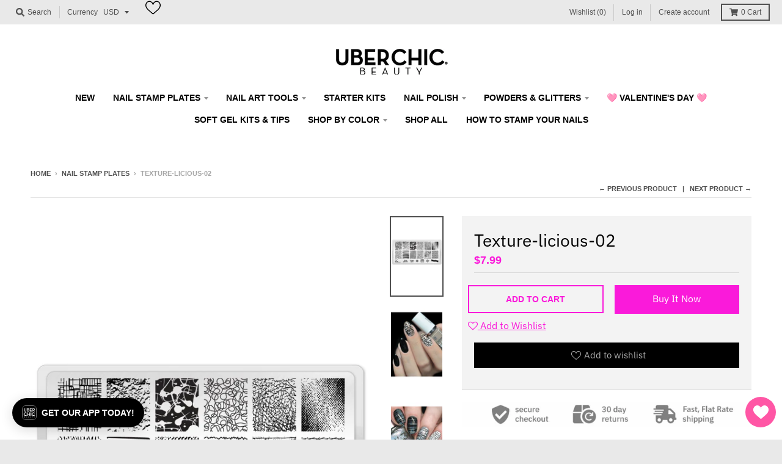

--- FILE ---
content_type: text/html; charset=utf-8
request_url: https://uberchicbeauty.com/collections/nail-stamp-plates/products/texture-licious-02
body_size: 49580
content:
<!doctype html>
<!--[if IE 8]><html class="no-js lt-ie9" lang="en"> <![endif]-->
<!--[if IE 9 ]><html class="ie9 no-js"> <![endif]-->
<!--[if (gt IE 9)|!(IE)]><!--> <html class="no-js" lang="en"> <!--<![endif]-->
<head>
  <meta name="facebook-domain-verification" content="osdoksgyb1nfro3zgos8r5d4cac78h" />
  <meta name="facebook-domain-verification" content="17qryuj649bux03iqwhhj5dbv8zsjc" />
  <meta name="google-site-verification" content="UTRtZA7gnwFny-Iej942TARHM2yu80SfpCeQjlkm-AU" />
  <meta charset="utf-8">
  <meta http-equiv="X-UA-Compatible" content="IE=edge,chrome=1">
  <link rel="canonical" href="https://uberchicbeauty.com/products/texture-licious-02">
  <meta name="viewport" content="width=device-width,initial-scale=1">
  <meta name="theme-color" content="#fa1ada">

  
  <link rel="apple-touch-icon" sizes="180x180" href="//uberchicbeauty.com/cdn/shop/files/favicon-32x32_180x180.png?v=1613750943">
  <link rel="icon" type="image/png" sizes="32x32" href="//uberchicbeauty.com/cdn/shop/files/favicon-32x32_32x32.png?v=1613750943">
  <link rel="icon" type="image/png" sizes="16x16" href="//uberchicbeauty.com/cdn/shop/files/favicon-32x32_16x16.png?v=1613750943">
  <link rel="mask-icon" color="#fa1ada">
  
<link rel="stylesheet" href="https://maxcdn.bootstrapcdn.com/font-awesome/4.5.0/css/font-awesome.min.css">
  
  <title>
    Texture-licious-02 - UberChic Mini Nail Stamping Plate &ndash; UberChic Beauty
  </title>

  
    <meta name="description" content="Textures and Words Nail Art Plate for easy at home nail art!">
  

  <meta property="og:site_name" content="UberChic Beauty">
<meta property="og:url" content="https://uberchicbeauty.com/products/texture-licious-02">
<meta property="og:title" content="Texture-licious-02">
<meta property="og:type" content="product">
<meta property="og:description" content="Textures and Words Nail Art Plate for easy at home nail art!"><meta property="product:availability" content="instock">
  <meta property="product:price:amount" content="7.99">
  <meta property="product:price:currency" content="USD"><meta property="og:image" content="http://uberchicbeauty.com/cdn/shop/products/Mini-Texture-licious-2_1200x1200.jpg?v=1567781699">
      <meta property="og:image:secure_url" content="https://uberchicbeauty.com/cdn/shop/products/Mini-Texture-licious-2_1200x1200.jpg?v=1567781699">
      <meta property="og:image:width" content="786">
      <meta property="og:image:height" content="1200"><meta property="og:image" content="http://uberchicbeauty.com/cdn/shop/products/83_1200x1200.jpg?v=1567781699">
      <meta property="og:image:secure_url" content="https://uberchicbeauty.com/cdn/shop/products/83_1200x1200.jpg?v=1567781699">
      <meta property="og:image:width" content="786">
      <meta property="og:image:height" content="1200"><meta property="og:image" content="http://uberchicbeauty.com/cdn/shop/products/1_0585e3f8-6225-4eca-85cc-267e9e2a5077_1200x1200.jpg?v=1567781699">
      <meta property="og:image:secure_url" content="https://uberchicbeauty.com/cdn/shop/products/1_0585e3f8-6225-4eca-85cc-267e9e2a5077_1200x1200.jpg?v=1567781699">
      <meta property="og:image:width" content="786">
      <meta property="og:image:height" content="1200">

<meta name="twitter:site" content="@">
<meta name="twitter:card" content="summary_large_image">
<meta name="twitter:title" content="Texture-licious-02">
<meta name="twitter:description" content="Textures and Words Nail Art Plate for easy at home nail art!">


  <script>window.performance && window.performance.mark && window.performance.mark('shopify.content_for_header.start');</script><meta name="google-site-verification" content="UTRtZA7gnwFny-Iej942TARHM2yu80SfpCeQjlkm-AU">
<meta id="shopify-digital-wallet" name="shopify-digital-wallet" content="/10248028241/digital_wallets/dialog">
<meta name="shopify-checkout-api-token" content="ac1eabd0ee517a2ab475352e765512bf">
<meta id="in-context-paypal-metadata" data-shop-id="10248028241" data-venmo-supported="false" data-environment="production" data-locale="en_US" data-paypal-v4="true" data-currency="USD">
<link rel="alternate" type="application/json+oembed" href="https://uberchicbeauty.com/products/texture-licious-02.oembed">
<script async="async" src="/checkouts/internal/preloads.js?locale=en-US"></script>
<link rel="preconnect" href="https://shop.app" crossorigin="anonymous">
<script async="async" src="https://shop.app/checkouts/internal/preloads.js?locale=en-US&shop_id=10248028241" crossorigin="anonymous"></script>
<script id="apple-pay-shop-capabilities" type="application/json">{"shopId":10248028241,"countryCode":"US","currencyCode":"USD","merchantCapabilities":["supports3DS"],"merchantId":"gid:\/\/shopify\/Shop\/10248028241","merchantName":"UberChic Beauty","requiredBillingContactFields":["postalAddress","email","phone"],"requiredShippingContactFields":["postalAddress","email","phone"],"shippingType":"shipping","supportedNetworks":["visa","masterCard","discover","elo","jcb"],"total":{"type":"pending","label":"UberChic Beauty","amount":"1.00"},"shopifyPaymentsEnabled":true,"supportsSubscriptions":true}</script>
<script id="shopify-features" type="application/json">{"accessToken":"ac1eabd0ee517a2ab475352e765512bf","betas":["rich-media-storefront-analytics"],"domain":"uberchicbeauty.com","predictiveSearch":true,"shopId":10248028241,"locale":"en"}</script>
<script>var Shopify = Shopify || {};
Shopify.shop = "uberchicbeauty.myshopify.com";
Shopify.locale = "en";
Shopify.currency = {"active":"USD","rate":"1.0"};
Shopify.country = "US";
Shopify.theme = {"name":"District - Webinopoly","id":79142682705,"schema_name":"District","schema_version":"3.5.1","theme_store_id":735,"role":"main"};
Shopify.theme.handle = "null";
Shopify.theme.style = {"id":null,"handle":null};
Shopify.cdnHost = "uberchicbeauty.com/cdn";
Shopify.routes = Shopify.routes || {};
Shopify.routes.root = "/";</script>
<script type="module">!function(o){(o.Shopify=o.Shopify||{}).modules=!0}(window);</script>
<script>!function(o){function n(){var o=[];function n(){o.push(Array.prototype.slice.apply(arguments))}return n.q=o,n}var t=o.Shopify=o.Shopify||{};t.loadFeatures=n(),t.autoloadFeatures=n()}(window);</script>
<script>
  window.ShopifyPay = window.ShopifyPay || {};
  window.ShopifyPay.apiHost = "shop.app\/pay";
  window.ShopifyPay.redirectState = null;
</script>
<script id="shop-js-analytics" type="application/json">{"pageType":"product"}</script>
<script defer="defer" async type="module" src="//uberchicbeauty.com/cdn/shopifycloud/shop-js/modules/v2/client.init-shop-cart-sync_BdyHc3Nr.en.esm.js"></script>
<script defer="defer" async type="module" src="//uberchicbeauty.com/cdn/shopifycloud/shop-js/modules/v2/chunk.common_Daul8nwZ.esm.js"></script>
<script type="module">
  await import("//uberchicbeauty.com/cdn/shopifycloud/shop-js/modules/v2/client.init-shop-cart-sync_BdyHc3Nr.en.esm.js");
await import("//uberchicbeauty.com/cdn/shopifycloud/shop-js/modules/v2/chunk.common_Daul8nwZ.esm.js");

  window.Shopify.SignInWithShop?.initShopCartSync?.({"fedCMEnabled":true,"windoidEnabled":true});

</script>
<script>
  window.Shopify = window.Shopify || {};
  if (!window.Shopify.featureAssets) window.Shopify.featureAssets = {};
  window.Shopify.featureAssets['shop-js'] = {"shop-cart-sync":["modules/v2/client.shop-cart-sync_QYOiDySF.en.esm.js","modules/v2/chunk.common_Daul8nwZ.esm.js"],"init-fed-cm":["modules/v2/client.init-fed-cm_DchLp9rc.en.esm.js","modules/v2/chunk.common_Daul8nwZ.esm.js"],"shop-button":["modules/v2/client.shop-button_OV7bAJc5.en.esm.js","modules/v2/chunk.common_Daul8nwZ.esm.js"],"init-windoid":["modules/v2/client.init-windoid_DwxFKQ8e.en.esm.js","modules/v2/chunk.common_Daul8nwZ.esm.js"],"shop-cash-offers":["modules/v2/client.shop-cash-offers_DWtL6Bq3.en.esm.js","modules/v2/chunk.common_Daul8nwZ.esm.js","modules/v2/chunk.modal_CQq8HTM6.esm.js"],"shop-toast-manager":["modules/v2/client.shop-toast-manager_CX9r1SjA.en.esm.js","modules/v2/chunk.common_Daul8nwZ.esm.js"],"init-shop-email-lookup-coordinator":["modules/v2/client.init-shop-email-lookup-coordinator_UhKnw74l.en.esm.js","modules/v2/chunk.common_Daul8nwZ.esm.js"],"pay-button":["modules/v2/client.pay-button_DzxNnLDY.en.esm.js","modules/v2/chunk.common_Daul8nwZ.esm.js"],"avatar":["modules/v2/client.avatar_BTnouDA3.en.esm.js"],"init-shop-cart-sync":["modules/v2/client.init-shop-cart-sync_BdyHc3Nr.en.esm.js","modules/v2/chunk.common_Daul8nwZ.esm.js"],"shop-login-button":["modules/v2/client.shop-login-button_D8B466_1.en.esm.js","modules/v2/chunk.common_Daul8nwZ.esm.js","modules/v2/chunk.modal_CQq8HTM6.esm.js"],"init-customer-accounts-sign-up":["modules/v2/client.init-customer-accounts-sign-up_C8fpPm4i.en.esm.js","modules/v2/client.shop-login-button_D8B466_1.en.esm.js","modules/v2/chunk.common_Daul8nwZ.esm.js","modules/v2/chunk.modal_CQq8HTM6.esm.js"],"init-shop-for-new-customer-accounts":["modules/v2/client.init-shop-for-new-customer-accounts_CVTO0Ztu.en.esm.js","modules/v2/client.shop-login-button_D8B466_1.en.esm.js","modules/v2/chunk.common_Daul8nwZ.esm.js","modules/v2/chunk.modal_CQq8HTM6.esm.js"],"init-customer-accounts":["modules/v2/client.init-customer-accounts_dRgKMfrE.en.esm.js","modules/v2/client.shop-login-button_D8B466_1.en.esm.js","modules/v2/chunk.common_Daul8nwZ.esm.js","modules/v2/chunk.modal_CQq8HTM6.esm.js"],"shop-follow-button":["modules/v2/client.shop-follow-button_CkZpjEct.en.esm.js","modules/v2/chunk.common_Daul8nwZ.esm.js","modules/v2/chunk.modal_CQq8HTM6.esm.js"],"lead-capture":["modules/v2/client.lead-capture_BntHBhfp.en.esm.js","modules/v2/chunk.common_Daul8nwZ.esm.js","modules/v2/chunk.modal_CQq8HTM6.esm.js"],"checkout-modal":["modules/v2/client.checkout-modal_CfxcYbTm.en.esm.js","modules/v2/chunk.common_Daul8nwZ.esm.js","modules/v2/chunk.modal_CQq8HTM6.esm.js"],"shop-login":["modules/v2/client.shop-login_Da4GZ2H6.en.esm.js","modules/v2/chunk.common_Daul8nwZ.esm.js","modules/v2/chunk.modal_CQq8HTM6.esm.js"],"payment-terms":["modules/v2/client.payment-terms_MV4M3zvL.en.esm.js","modules/v2/chunk.common_Daul8nwZ.esm.js","modules/v2/chunk.modal_CQq8HTM6.esm.js"]};
</script>
<script>(function() {
  var isLoaded = false;
  function asyncLoad() {
    if (isLoaded) return;
    isLoaded = true;
    var urls = ["https:\/\/cdn-stamped-io.azureedge.net\/files\/widget.min.js?shop=uberchicbeauty.myshopify.com","https:\/\/chimpstatic.com\/mcjs-connected\/js\/users\/f0ef50801f9485d027e9e2c7c\/aa39cc4f708b8fbca46c72ef8.js?shop=uberchicbeauty.myshopify.com","https:\/\/emotivecdn.io\/emotive-popup\/popup.js?brand=4050\u0026api=https:\/\/www.emotiveapp.co\/\u0026shop=uberchicbeauty.myshopify.com","\/\/loader.wisepops.com\/get-loader.js?v=1\u0026site=CN3wYF7Pmh\u0026shop=uberchicbeauty.myshopify.com","https:\/\/cdn.nfcube.com\/instafeed-e6f91626672e16bd72f26d5e5cf999a3.js?shop=uberchicbeauty.myshopify.com","https:\/\/cdn.attn.tv\/uberchicbeauty\/dtag.js?shop=uberchicbeauty.myshopify.com","https:\/\/a.mailmunch.co\/widgets\/site-916689-b7b4e81bdd043fb2cf48e3302fef0aeb4ac78b0f.js?shop=uberchicbeauty.myshopify.com","https:\/\/cdn.tapcart.com\/webbridge-sdk\/webbridge.umd.js?shop=uberchicbeauty.myshopify.com"];
    for (var i = 0; i < urls.length; i++) {
      var s = document.createElement('script');
      s.type = 'text/javascript';
      s.async = true;
      s.src = urls[i];
      var x = document.getElementsByTagName('script')[0];
      x.parentNode.insertBefore(s, x);
    }
  };
  if(window.attachEvent) {
    window.attachEvent('onload', asyncLoad);
  } else {
    window.addEventListener('load', asyncLoad, false);
  }
})();</script>
<script id="__st">var __st={"a":10248028241,"offset":-25200,"reqid":"bd288a74-0d7f-4b01-b9eb-aae5a560132f-1768974721","pageurl":"uberchicbeauty.com\/collections\/nail-stamp-plates\/products\/texture-licious-02","u":"c37871cb6877","p":"product","rtyp":"product","rid":3193081790545};</script>
<script>window.ShopifyPaypalV4VisibilityTracking = true;</script>
<script id="captcha-bootstrap">!function(){'use strict';const t='contact',e='account',n='new_comment',o=[[t,t],['blogs',n],['comments',n],[t,'customer']],c=[[e,'customer_login'],[e,'guest_login'],[e,'recover_customer_password'],[e,'create_customer']],r=t=>t.map((([t,e])=>`form[action*='/${t}']:not([data-nocaptcha='true']) input[name='form_type'][value='${e}']`)).join(','),a=t=>()=>t?[...document.querySelectorAll(t)].map((t=>t.form)):[];function s(){const t=[...o],e=r(t);return a(e)}const i='password',u='form_key',d=['recaptcha-v3-token','g-recaptcha-response','h-captcha-response',i],f=()=>{try{return window.sessionStorage}catch{return}},m='__shopify_v',_=t=>t.elements[u];function p(t,e,n=!1){try{const o=window.sessionStorage,c=JSON.parse(o.getItem(e)),{data:r}=function(t){const{data:e,action:n}=t;return t[m]||n?{data:e,action:n}:{data:t,action:n}}(c);for(const[e,n]of Object.entries(r))t.elements[e]&&(t.elements[e].value=n);n&&o.removeItem(e)}catch(o){console.error('form repopulation failed',{error:o})}}const l='form_type',E='cptcha';function T(t){t.dataset[E]=!0}const w=window,h=w.document,L='Shopify',v='ce_forms',y='captcha';let A=!1;((t,e)=>{const n=(g='f06e6c50-85a8-45c8-87d0-21a2b65856fe',I='https://cdn.shopify.com/shopifycloud/storefront-forms-hcaptcha/ce_storefront_forms_captcha_hcaptcha.v1.5.2.iife.js',D={infoText:'Protected by hCaptcha',privacyText:'Privacy',termsText:'Terms'},(t,e,n)=>{const o=w[L][v],c=o.bindForm;if(c)return c(t,g,e,D).then(n);var r;o.q.push([[t,g,e,D],n]),r=I,A||(h.body.append(Object.assign(h.createElement('script'),{id:'captcha-provider',async:!0,src:r})),A=!0)});var g,I,D;w[L]=w[L]||{},w[L][v]=w[L][v]||{},w[L][v].q=[],w[L][y]=w[L][y]||{},w[L][y].protect=function(t,e){n(t,void 0,e),T(t)},Object.freeze(w[L][y]),function(t,e,n,w,h,L){const[v,y,A,g]=function(t,e,n){const i=e?o:[],u=t?c:[],d=[...i,...u],f=r(d),m=r(i),_=r(d.filter((([t,e])=>n.includes(e))));return[a(f),a(m),a(_),s()]}(w,h,L),I=t=>{const e=t.target;return e instanceof HTMLFormElement?e:e&&e.form},D=t=>v().includes(t);t.addEventListener('submit',(t=>{const e=I(t);if(!e)return;const n=D(e)&&!e.dataset.hcaptchaBound&&!e.dataset.recaptchaBound,o=_(e),c=g().includes(e)&&(!o||!o.value);(n||c)&&t.preventDefault(),c&&!n&&(function(t){try{if(!f())return;!function(t){const e=f();if(!e)return;const n=_(t);if(!n)return;const o=n.value;o&&e.removeItem(o)}(t);const e=Array.from(Array(32),(()=>Math.random().toString(36)[2])).join('');!function(t,e){_(t)||t.append(Object.assign(document.createElement('input'),{type:'hidden',name:u})),t.elements[u].value=e}(t,e),function(t,e){const n=f();if(!n)return;const o=[...t.querySelectorAll(`input[type='${i}']`)].map((({name:t})=>t)),c=[...d,...o],r={};for(const[a,s]of new FormData(t).entries())c.includes(a)||(r[a]=s);n.setItem(e,JSON.stringify({[m]:1,action:t.action,data:r}))}(t,e)}catch(e){console.error('failed to persist form',e)}}(e),e.submit())}));const S=(t,e)=>{t&&!t.dataset[E]&&(n(t,e.some((e=>e===t))),T(t))};for(const o of['focusin','change'])t.addEventListener(o,(t=>{const e=I(t);D(e)&&S(e,y())}));const B=e.get('form_key'),M=e.get(l),P=B&&M;t.addEventListener('DOMContentLoaded',(()=>{const t=y();if(P)for(const e of t)e.elements[l].value===M&&p(e,B);[...new Set([...A(),...v().filter((t=>'true'===t.dataset.shopifyCaptcha))])].forEach((e=>S(e,t)))}))}(h,new URLSearchParams(w.location.search),n,t,e,['guest_login'])})(!0,!0)}();</script>
<script integrity="sha256-4kQ18oKyAcykRKYeNunJcIwy7WH5gtpwJnB7kiuLZ1E=" data-source-attribution="shopify.loadfeatures" defer="defer" src="//uberchicbeauty.com/cdn/shopifycloud/storefront/assets/storefront/load_feature-a0a9edcb.js" crossorigin="anonymous"></script>
<script crossorigin="anonymous" defer="defer" src="//uberchicbeauty.com/cdn/shopifycloud/storefront/assets/shopify_pay/storefront-65b4c6d7.js?v=20250812"></script>
<script data-source-attribution="shopify.dynamic_checkout.dynamic.init">var Shopify=Shopify||{};Shopify.PaymentButton=Shopify.PaymentButton||{isStorefrontPortableWallets:!0,init:function(){window.Shopify.PaymentButton.init=function(){};var t=document.createElement("script");t.src="https://uberchicbeauty.com/cdn/shopifycloud/portable-wallets/latest/portable-wallets.en.js",t.type="module",document.head.appendChild(t)}};
</script>
<script data-source-attribution="shopify.dynamic_checkout.buyer_consent">
  function portableWalletsHideBuyerConsent(e){var t=document.getElementById("shopify-buyer-consent"),n=document.getElementById("shopify-subscription-policy-button");t&&n&&(t.classList.add("hidden"),t.setAttribute("aria-hidden","true"),n.removeEventListener("click",e))}function portableWalletsShowBuyerConsent(e){var t=document.getElementById("shopify-buyer-consent"),n=document.getElementById("shopify-subscription-policy-button");t&&n&&(t.classList.remove("hidden"),t.removeAttribute("aria-hidden"),n.addEventListener("click",e))}window.Shopify?.PaymentButton&&(window.Shopify.PaymentButton.hideBuyerConsent=portableWalletsHideBuyerConsent,window.Shopify.PaymentButton.showBuyerConsent=portableWalletsShowBuyerConsent);
</script>
<script data-source-attribution="shopify.dynamic_checkout.cart.bootstrap">document.addEventListener("DOMContentLoaded",(function(){function t(){return document.querySelector("shopify-accelerated-checkout-cart, shopify-accelerated-checkout")}if(t())Shopify.PaymentButton.init();else{new MutationObserver((function(e,n){t()&&(Shopify.PaymentButton.init(),n.disconnect())})).observe(document.body,{childList:!0,subtree:!0})}}));
</script>
<script id='scb4127' type='text/javascript' async='' src='https://uberchicbeauty.com/cdn/shopifycloud/privacy-banner/storefront-banner.js'></script><link id="shopify-accelerated-checkout-styles" rel="stylesheet" media="screen" href="https://uberchicbeauty.com/cdn/shopifycloud/portable-wallets/latest/accelerated-checkout-backwards-compat.css" crossorigin="anonymous">
<style id="shopify-accelerated-checkout-cart">
        #shopify-buyer-consent {
  margin-top: 1em;
  display: inline-block;
  width: 100%;
}

#shopify-buyer-consent.hidden {
  display: none;
}

#shopify-subscription-policy-button {
  background: none;
  border: none;
  padding: 0;
  text-decoration: underline;
  font-size: inherit;
  cursor: pointer;
}

#shopify-subscription-policy-button::before {
  box-shadow: none;
}

      </style>

<script>window.performance && window.performance.mark && window.performance.mark('shopify.content_for_header.end');</script>
  <script src="//ajax.googleapis.com/ajax/libs/jquery/1.11.0/jquery.min.js" type="text/javascript"></script>
  <link href="//uberchicbeauty.com/cdn/shop/t/16/assets/owl.carousel.css?v=40205257402576527171573045171" rel="stylesheet" type="text/css" media="all" />
  <link href="//uberchicbeauty.com/cdn/shop/t/16/assets/owl.theme.css?v=169847067115308396321573045171" rel="stylesheet" type="text/css" media="all" />
  <link href="//uberchicbeauty.com/cdn/shop/t/16/assets/theme.scss.css?v=92649903201241510371763946893" rel="stylesheet" type="text/css" media="all" />
   <link href="//uberchicbeauty.com/cdn/shop/t/16/assets/style.css?v=178141141648984802401574093095" rel="stylesheet" type="text/css" media="all" /> 
  <link href="//uberchicbeauty.com/cdn/shop/t/16/assets/cart.css?v=135573022905641440491573045169" rel="stylesheet" type="text/css" media="all" />
 
  

  

  <script>
    window.StyleHatch = window.StyleHatch || {};
    StyleHatch.Strings = {
      instagramAddToken: "Add your Instagram access token.",
      instagramInvalidToken: "The Instagram access token is invalid. Check to make sure you added the complete token.",
      instagramRateLimitToken: "Your store is currently over Instagram\u0026#39;s rate limit. Contact Style Hatch support for details.",
      addToCart: "Add to Cart",
      preOrder: "Pre-Order",
      soldOut: "Sold Out",
      addressError: "Error looking up that address",
      addressNoResults: "No results for that address",
      addressQueryLimit: "You have exceeded the Google API usage limit. Consider upgrading to a \u003ca href=\"https:\/\/developers.google.com\/maps\/premium\/usage-limits\"\u003ePremium Plan\u003c\/a\u003e.",
      authError: "There was a problem authenticating your Google Maps account.",
      agreeNotice: "You must agree with the terms and conditions of sales to check out."
    }
    StyleHatch.currencyFormat = "${{amount}}";
    StyleHatch.ajaxCartEnable = true;
    StyleHatch.cartData = {"note":null,"attributes":{},"original_total_price":0,"total_price":0,"total_discount":0,"total_weight":0.0,"item_count":0,"items":[],"requires_shipping":false,"currency":"USD","items_subtotal_price":0,"cart_level_discount_applications":[],"checkout_charge_amount":0};
    StyleHatch.routes = {
      root_url: '/',
      account_url: '/account',
      account_login_url: 'https://uberchicbeauty.com/customer_authentication/redirect?locale=en&region_country=US',
      account_logout_url: '/account/logout',
      account_recover_url: '/account/recover',
      account_register_url: 'https://shopify.com/10248028241/account?locale=en',
      account_addresses_url: '/account/addresses',
      collections_url: '/collections',
      all_products_collection_url: '/collections/all',
      search_url: '/search',
      cart_url: '/cart',
      cart_add_url: '/cart/add',
      cart_change_url: '/cart/change',
      cart_clear_url: '/cart/clear'
    };
    // Post defer
    window.addEventListener('DOMContentLoaded', function() {
      (function( $ ) {
      

      
      
      })(jq223);
    });
    document.documentElement.className = document.documentElement.className.replace('no-js', 'js');
  </script>
  <script type="text/javascript">
    window.lazySizesConfig = window.lazySizesConfig || {};
    window.lazySizesConfig.loadMode = 1;
  </script>
  <!--[if (gt IE 9)|!(IE)]><!--><script src="//uberchicbeauty.com/cdn/shop/t/16/assets/lazysizes.min.js?v=174097831579247140971573045170" async="async"></script><!--<![endif]-->
  <!--[if lte IE 9]><script src="//uberchicbeauty.com/cdn/shop/t/16/assets/lazysizes.min.js?v=174097831579247140971573045170"></script><![endif]-->
  <!--[if (gt IE 9)|!(IE)]><!--><script src="//uberchicbeauty.com/cdn/shop/t/16/assets/vendor.js?v=121196074338338660481573045173" defer="defer"></script><!--<![endif]-->
  <!--[if lte IE 9]><script src="//uberchicbeauty.com/cdn/shop/t/16/assets/vendor.js?v=121196074338338660481573045173"></script><![endif]-->
  
  <!--[if (gt IE 9)|!(IE)]><!--><script src="//uberchicbeauty.com/cdn/shop/t/16/assets/theme.min.js?v=49180297403017503741573045172" defer="defer"></script><!--<![endif]-->
  <!--[if lte IE 9]><script src="//uberchicbeauty.com/cdn/shop/t/16/assets/theme.min.js?v=49180297403017503741573045172"></script><![endif]-->
    <!--[if (gt IE 9)|!(IE)]><!--><script src="//uberchicbeauty.com/cdn/shop/t/16/assets/owl.carousel.min.js?v=25240053224860020571573045171" defer="defer"></script><!--<![endif]-->
    <!--[if lte IE 9]><script src="//uberchicbeauty.com/cdn/shop/t/16/assets/owl.carousel.min.js?v=25240053224860020571573045171"></script><![endif]-->
  <!--[if (gt IE 9)|!(IE)]><!--><script src="//uberchicbeauty.com/cdn/shop/t/16/assets/main.js?v=123602168634438219391573045170" defer="defer"></script><!--<![endif]-->
    <!--[if lte IE 9]><script src="//uberchicbeauty.com/cdn/shop/t/16/assets/main.js?v=123602168634438219391573045170"></script><![endif]-->
<script src="https://ajax.googleapis.com/ajax/libs/jquery/3.4.1/jquery.min.js"></script>
  <script src="https://maxcdn.bootstrapcdn.com/bootstrap/3.4.0/js/bootstrap.min.js"></script>
<!-- BEGIN app block: shopify://apps/seguno-banners/blocks/banners-app-embed/2c1cadd0-9036-4e28-9827-9a97eb288153 --><meta property="seguno:shop-id" content="10248028241" />


<!-- END app block --><!-- BEGIN app block: shopify://apps/tapcart-mobile-app/blocks/ck_loader/604cad6b-3841-4da3-b864-b96622b4adb8 --><script id="tc-ck-loader">
  (function () {
    if (!window?.Shopify?.shop?.length) return;
    
    const shopStore = window.Shopify.shop;
    const environment = 'production'; // local, staging, production;

    const srcUrls = {
      local: 'http://localhost:3005/dist/tc-plugins.es.js', // local dev server URL defined in vite.config.js
      staging: 'https://unpkg.com/tapcart-capture-kit@staging/dist/tc-plugins.es.js',
      production: 'https://unpkg.com/tapcart-capture-kit@production/dist/tc-plugins.es.js',
    };
    const srcUrl = srcUrls[environment] || srcUrls.production;

    window['tapcartParams'] = { shopStore, environment };

    // Create a new script element with type module
    const moduleScript = document.createElement('script');
    moduleScript.type = 'module';
    moduleScript.src = srcUrl;
    document.head.appendChild(moduleScript);

    moduleScript.onerror = function () {
      console.error('Capture kit failed to load.');
    };
  })();
</script>

<!-- END app block --><!-- BEGIN app block: shopify://apps/attentive/blocks/attn-tag/8df62c72-8fe4-407e-a5b3-72132be30a0d --><script type="text/javascript" src="https://cdn.attn.tv/uberchicbeauty/dtag.js?source=app-embed" defer="defer"></script>


<!-- END app block --><script src="https://cdn.shopify.com/extensions/0199bb78-00cd-71ec-87e5-965007fa36b6/banners-12/assets/banners.js" type="text/javascript" defer="defer"></script>
<link href="https://monorail-edge.shopifysvc.com" rel="dns-prefetch">
<script>(function(){if ("sendBeacon" in navigator && "performance" in window) {try {var session_token_from_headers = performance.getEntriesByType('navigation')[0].serverTiming.find(x => x.name == '_s').description;} catch {var session_token_from_headers = undefined;}var session_cookie_matches = document.cookie.match(/_shopify_s=([^;]*)/);var session_token_from_cookie = session_cookie_matches && session_cookie_matches.length === 2 ? session_cookie_matches[1] : "";var session_token = session_token_from_headers || session_token_from_cookie || "";function handle_abandonment_event(e) {var entries = performance.getEntries().filter(function(entry) {return /monorail-edge.shopifysvc.com/.test(entry.name);});if (!window.abandonment_tracked && entries.length === 0) {window.abandonment_tracked = true;var currentMs = Date.now();var navigation_start = performance.timing.navigationStart;var payload = {shop_id: 10248028241,url: window.location.href,navigation_start,duration: currentMs - navigation_start,session_token,page_type: "product"};window.navigator.sendBeacon("https://monorail-edge.shopifysvc.com/v1/produce", JSON.stringify({schema_id: "online_store_buyer_site_abandonment/1.1",payload: payload,metadata: {event_created_at_ms: currentMs,event_sent_at_ms: currentMs}}));}}window.addEventListener('pagehide', handle_abandonment_event);}}());</script>
<script id="web-pixels-manager-setup">(function e(e,d,r,n,o){if(void 0===o&&(o={}),!Boolean(null===(a=null===(i=window.Shopify)||void 0===i?void 0:i.analytics)||void 0===a?void 0:a.replayQueue)){var i,a;window.Shopify=window.Shopify||{};var t=window.Shopify;t.analytics=t.analytics||{};var s=t.analytics;s.replayQueue=[],s.publish=function(e,d,r){return s.replayQueue.push([e,d,r]),!0};try{self.performance.mark("wpm:start")}catch(e){}var l=function(){var e={modern:/Edge?\/(1{2}[4-9]|1[2-9]\d|[2-9]\d{2}|\d{4,})\.\d+(\.\d+|)|Firefox\/(1{2}[4-9]|1[2-9]\d|[2-9]\d{2}|\d{4,})\.\d+(\.\d+|)|Chrom(ium|e)\/(9{2}|\d{3,})\.\d+(\.\d+|)|(Maci|X1{2}).+ Version\/(15\.\d+|(1[6-9]|[2-9]\d|\d{3,})\.\d+)([,.]\d+|)( \(\w+\)|)( Mobile\/\w+|) Safari\/|Chrome.+OPR\/(9{2}|\d{3,})\.\d+\.\d+|(CPU[ +]OS|iPhone[ +]OS|CPU[ +]iPhone|CPU IPhone OS|CPU iPad OS)[ +]+(15[._]\d+|(1[6-9]|[2-9]\d|\d{3,})[._]\d+)([._]\d+|)|Android:?[ /-](13[3-9]|1[4-9]\d|[2-9]\d{2}|\d{4,})(\.\d+|)(\.\d+|)|Android.+Firefox\/(13[5-9]|1[4-9]\d|[2-9]\d{2}|\d{4,})\.\d+(\.\d+|)|Android.+Chrom(ium|e)\/(13[3-9]|1[4-9]\d|[2-9]\d{2}|\d{4,})\.\d+(\.\d+|)|SamsungBrowser\/([2-9]\d|\d{3,})\.\d+/,legacy:/Edge?\/(1[6-9]|[2-9]\d|\d{3,})\.\d+(\.\d+|)|Firefox\/(5[4-9]|[6-9]\d|\d{3,})\.\d+(\.\d+|)|Chrom(ium|e)\/(5[1-9]|[6-9]\d|\d{3,})\.\d+(\.\d+|)([\d.]+$|.*Safari\/(?![\d.]+ Edge\/[\d.]+$))|(Maci|X1{2}).+ Version\/(10\.\d+|(1[1-9]|[2-9]\d|\d{3,})\.\d+)([,.]\d+|)( \(\w+\)|)( Mobile\/\w+|) Safari\/|Chrome.+OPR\/(3[89]|[4-9]\d|\d{3,})\.\d+\.\d+|(CPU[ +]OS|iPhone[ +]OS|CPU[ +]iPhone|CPU IPhone OS|CPU iPad OS)[ +]+(10[._]\d+|(1[1-9]|[2-9]\d|\d{3,})[._]\d+)([._]\d+|)|Android:?[ /-](13[3-9]|1[4-9]\d|[2-9]\d{2}|\d{4,})(\.\d+|)(\.\d+|)|Mobile Safari.+OPR\/([89]\d|\d{3,})\.\d+\.\d+|Android.+Firefox\/(13[5-9]|1[4-9]\d|[2-9]\d{2}|\d{4,})\.\d+(\.\d+|)|Android.+Chrom(ium|e)\/(13[3-9]|1[4-9]\d|[2-9]\d{2}|\d{4,})\.\d+(\.\d+|)|Android.+(UC? ?Browser|UCWEB|U3)[ /]?(15\.([5-9]|\d{2,})|(1[6-9]|[2-9]\d|\d{3,})\.\d+)\.\d+|SamsungBrowser\/(5\.\d+|([6-9]|\d{2,})\.\d+)|Android.+MQ{2}Browser\/(14(\.(9|\d{2,})|)|(1[5-9]|[2-9]\d|\d{3,})(\.\d+|))(\.\d+|)|K[Aa][Ii]OS\/(3\.\d+|([4-9]|\d{2,})\.\d+)(\.\d+|)/},d=e.modern,r=e.legacy,n=navigator.userAgent;return n.match(d)?"modern":n.match(r)?"legacy":"unknown"}(),u="modern"===l?"modern":"legacy",c=(null!=n?n:{modern:"",legacy:""})[u],f=function(e){return[e.baseUrl,"/wpm","/b",e.hashVersion,"modern"===e.buildTarget?"m":"l",".js"].join("")}({baseUrl:d,hashVersion:r,buildTarget:u}),m=function(e){var d=e.version,r=e.bundleTarget,n=e.surface,o=e.pageUrl,i=e.monorailEndpoint;return{emit:function(e){var a=e.status,t=e.errorMsg,s=(new Date).getTime(),l=JSON.stringify({metadata:{event_sent_at_ms:s},events:[{schema_id:"web_pixels_manager_load/3.1",payload:{version:d,bundle_target:r,page_url:o,status:a,surface:n,error_msg:t},metadata:{event_created_at_ms:s}}]});if(!i)return console&&console.warn&&console.warn("[Web Pixels Manager] No Monorail endpoint provided, skipping logging."),!1;try{return self.navigator.sendBeacon.bind(self.navigator)(i,l)}catch(e){}var u=new XMLHttpRequest;try{return u.open("POST",i,!0),u.setRequestHeader("Content-Type","text/plain"),u.send(l),!0}catch(e){return console&&console.warn&&console.warn("[Web Pixels Manager] Got an unhandled error while logging to Monorail."),!1}}}}({version:r,bundleTarget:l,surface:e.surface,pageUrl:self.location.href,monorailEndpoint:e.monorailEndpoint});try{o.browserTarget=l,function(e){var d=e.src,r=e.async,n=void 0===r||r,o=e.onload,i=e.onerror,a=e.sri,t=e.scriptDataAttributes,s=void 0===t?{}:t,l=document.createElement("script"),u=document.querySelector("head"),c=document.querySelector("body");if(l.async=n,l.src=d,a&&(l.integrity=a,l.crossOrigin="anonymous"),s)for(var f in s)if(Object.prototype.hasOwnProperty.call(s,f))try{l.dataset[f]=s[f]}catch(e){}if(o&&l.addEventListener("load",o),i&&l.addEventListener("error",i),u)u.appendChild(l);else{if(!c)throw new Error("Did not find a head or body element to append the script");c.appendChild(l)}}({src:f,async:!0,onload:function(){if(!function(){var e,d;return Boolean(null===(d=null===(e=window.Shopify)||void 0===e?void 0:e.analytics)||void 0===d?void 0:d.initialized)}()){var d=window.webPixelsManager.init(e)||void 0;if(d){var r=window.Shopify.analytics;r.replayQueue.forEach((function(e){var r=e[0],n=e[1],o=e[2];d.publishCustomEvent(r,n,o)})),r.replayQueue=[],r.publish=d.publishCustomEvent,r.visitor=d.visitor,r.initialized=!0}}},onerror:function(){return m.emit({status:"failed",errorMsg:"".concat(f," has failed to load")})},sri:function(e){var d=/^sha384-[A-Za-z0-9+/=]+$/;return"string"==typeof e&&d.test(e)}(c)?c:"",scriptDataAttributes:o}),m.emit({status:"loading"})}catch(e){m.emit({status:"failed",errorMsg:(null==e?void 0:e.message)||"Unknown error"})}}})({shopId: 10248028241,storefrontBaseUrl: "https://uberchicbeauty.com",extensionsBaseUrl: "https://extensions.shopifycdn.com/cdn/shopifycloud/web-pixels-manager",monorailEndpoint: "https://monorail-edge.shopifysvc.com/unstable/produce_batch",surface: "storefront-renderer",enabledBetaFlags: ["2dca8a86"],webPixelsConfigList: [{"id":"291733805","configuration":"{\"pixel_id\":\"497293400462695\",\"pixel_type\":\"facebook_pixel\",\"metaapp_system_user_token\":\"-\"}","eventPayloadVersion":"v1","runtimeContext":"OPEN","scriptVersion":"ca16bc87fe92b6042fbaa3acc2fbdaa6","type":"APP","apiClientId":2329312,"privacyPurposes":["ANALYTICS","MARKETING","SALE_OF_DATA"],"dataSharingAdjustments":{"protectedCustomerApprovalScopes":["read_customer_address","read_customer_email","read_customer_name","read_customer_personal_data","read_customer_phone"]}},{"id":"214663469","configuration":"{\"env\":\"prod\"}","eventPayloadVersion":"v1","runtimeContext":"LAX","scriptVersion":"1a41e1eca09c95376c0b4a84ae3b11ef","type":"APP","apiClientId":3977633,"privacyPurposes":["ANALYTICS","MARKETING"],"dataSharingAdjustments":{"protectedCustomerApprovalScopes":["read_customer_address","read_customer_email","read_customer_name","read_customer_personal_data","read_customer_phone"]}},{"id":"161677613","configuration":"{\"tagID\":\"2613228647028\"}","eventPayloadVersion":"v1","runtimeContext":"STRICT","scriptVersion":"18031546ee651571ed29edbe71a3550b","type":"APP","apiClientId":3009811,"privacyPurposes":["ANALYTICS","MARKETING","SALE_OF_DATA"],"dataSharingAdjustments":{"protectedCustomerApprovalScopes":["read_customer_address","read_customer_email","read_customer_name","read_customer_personal_data","read_customer_phone"]}},{"id":"146178349","eventPayloadVersion":"v1","runtimeContext":"LAX","scriptVersion":"1","type":"CUSTOM","privacyPurposes":["ANALYTICS"],"name":"Google Analytics tag (migrated)"},{"id":"shopify-app-pixel","configuration":"{}","eventPayloadVersion":"v1","runtimeContext":"STRICT","scriptVersion":"0450","apiClientId":"shopify-pixel","type":"APP","privacyPurposes":["ANALYTICS","MARKETING"]},{"id":"shopify-custom-pixel","eventPayloadVersion":"v1","runtimeContext":"LAX","scriptVersion":"0450","apiClientId":"shopify-pixel","type":"CUSTOM","privacyPurposes":["ANALYTICS","MARKETING"]}],isMerchantRequest: false,initData: {"shop":{"name":"UberChic Beauty","paymentSettings":{"currencyCode":"USD"},"myshopifyDomain":"uberchicbeauty.myshopify.com","countryCode":"US","storefrontUrl":"https:\/\/uberchicbeauty.com"},"customer":null,"cart":null,"checkout":null,"productVariants":[{"price":{"amount":7.99,"currencyCode":"USD"},"product":{"title":"Texture-licious-02","vendor":"UberChic Beauty","id":"3193081790545","untranslatedTitle":"Texture-licious-02","url":"\/products\/texture-licious-02","type":"Stamping Plate"},"id":"23887906930769","image":{"src":"\/\/uberchicbeauty.com\/cdn\/shop\/products\/Mini-Texture-licious-2.jpg?v=1567781699"},"sku":"850079007444","title":"Default Title","untranslatedTitle":"Default Title"}],"purchasingCompany":null},},"https://uberchicbeauty.com/cdn","fcfee988w5aeb613cpc8e4bc33m6693e112",{"modern":"","legacy":""},{"shopId":"10248028241","storefrontBaseUrl":"https:\/\/uberchicbeauty.com","extensionBaseUrl":"https:\/\/extensions.shopifycdn.com\/cdn\/shopifycloud\/web-pixels-manager","surface":"storefront-renderer","enabledBetaFlags":"[\"2dca8a86\"]","isMerchantRequest":"false","hashVersion":"fcfee988w5aeb613cpc8e4bc33m6693e112","publish":"custom","events":"[[\"page_viewed\",{}],[\"product_viewed\",{\"productVariant\":{\"price\":{\"amount\":7.99,\"currencyCode\":\"USD\"},\"product\":{\"title\":\"Texture-licious-02\",\"vendor\":\"UberChic Beauty\",\"id\":\"3193081790545\",\"untranslatedTitle\":\"Texture-licious-02\",\"url\":\"\/products\/texture-licious-02\",\"type\":\"Stamping Plate\"},\"id\":\"23887906930769\",\"image\":{\"src\":\"\/\/uberchicbeauty.com\/cdn\/shop\/products\/Mini-Texture-licious-2.jpg?v=1567781699\"},\"sku\":\"850079007444\",\"title\":\"Default Title\",\"untranslatedTitle\":\"Default Title\"}}]]"});</script><script>
  window.ShopifyAnalytics = window.ShopifyAnalytics || {};
  window.ShopifyAnalytics.meta = window.ShopifyAnalytics.meta || {};
  window.ShopifyAnalytics.meta.currency = 'USD';
  var meta = {"product":{"id":3193081790545,"gid":"gid:\/\/shopify\/Product\/3193081790545","vendor":"UberChic Beauty","type":"Stamping Plate","handle":"texture-licious-02","variants":[{"id":23887906930769,"price":799,"name":"Texture-licious-02","public_title":null,"sku":"850079007444"}],"remote":false},"page":{"pageType":"product","resourceType":"product","resourceId":3193081790545,"requestId":"bd288a74-0d7f-4b01-b9eb-aae5a560132f-1768974721"}};
  for (var attr in meta) {
    window.ShopifyAnalytics.meta[attr] = meta[attr];
  }
</script>
<script class="analytics">
  (function () {
    var customDocumentWrite = function(content) {
      var jquery = null;

      if (window.jQuery) {
        jquery = window.jQuery;
      } else if (window.Checkout && window.Checkout.$) {
        jquery = window.Checkout.$;
      }

      if (jquery) {
        jquery('body').append(content);
      }
    };

    var hasLoggedConversion = function(token) {
      if (token) {
        return document.cookie.indexOf('loggedConversion=' + token) !== -1;
      }
      return false;
    }

    var setCookieIfConversion = function(token) {
      if (token) {
        var twoMonthsFromNow = new Date(Date.now());
        twoMonthsFromNow.setMonth(twoMonthsFromNow.getMonth() + 2);

        document.cookie = 'loggedConversion=' + token + '; expires=' + twoMonthsFromNow;
      }
    }

    var trekkie = window.ShopifyAnalytics.lib = window.trekkie = window.trekkie || [];
    if (trekkie.integrations) {
      return;
    }
    trekkie.methods = [
      'identify',
      'page',
      'ready',
      'track',
      'trackForm',
      'trackLink'
    ];
    trekkie.factory = function(method) {
      return function() {
        var args = Array.prototype.slice.call(arguments);
        args.unshift(method);
        trekkie.push(args);
        return trekkie;
      };
    };
    for (var i = 0; i < trekkie.methods.length; i++) {
      var key = trekkie.methods[i];
      trekkie[key] = trekkie.factory(key);
    }
    trekkie.load = function(config) {
      trekkie.config = config || {};
      trekkie.config.initialDocumentCookie = document.cookie;
      var first = document.getElementsByTagName('script')[0];
      var script = document.createElement('script');
      script.type = 'text/javascript';
      script.onerror = function(e) {
        var scriptFallback = document.createElement('script');
        scriptFallback.type = 'text/javascript';
        scriptFallback.onerror = function(error) {
                var Monorail = {
      produce: function produce(monorailDomain, schemaId, payload) {
        var currentMs = new Date().getTime();
        var event = {
          schema_id: schemaId,
          payload: payload,
          metadata: {
            event_created_at_ms: currentMs,
            event_sent_at_ms: currentMs
          }
        };
        return Monorail.sendRequest("https://" + monorailDomain + "/v1/produce", JSON.stringify(event));
      },
      sendRequest: function sendRequest(endpointUrl, payload) {
        // Try the sendBeacon API
        if (window && window.navigator && typeof window.navigator.sendBeacon === 'function' && typeof window.Blob === 'function' && !Monorail.isIos12()) {
          var blobData = new window.Blob([payload], {
            type: 'text/plain'
          });

          if (window.navigator.sendBeacon(endpointUrl, blobData)) {
            return true;
          } // sendBeacon was not successful

        } // XHR beacon

        var xhr = new XMLHttpRequest();

        try {
          xhr.open('POST', endpointUrl);
          xhr.setRequestHeader('Content-Type', 'text/plain');
          xhr.send(payload);
        } catch (e) {
          console.log(e);
        }

        return false;
      },
      isIos12: function isIos12() {
        return window.navigator.userAgent.lastIndexOf('iPhone; CPU iPhone OS 12_') !== -1 || window.navigator.userAgent.lastIndexOf('iPad; CPU OS 12_') !== -1;
      }
    };
    Monorail.produce('monorail-edge.shopifysvc.com',
      'trekkie_storefront_load_errors/1.1',
      {shop_id: 10248028241,
      theme_id: 79142682705,
      app_name: "storefront",
      context_url: window.location.href,
      source_url: "//uberchicbeauty.com/cdn/s/trekkie.storefront.cd680fe47e6c39ca5d5df5f0a32d569bc48c0f27.min.js"});

        };
        scriptFallback.async = true;
        scriptFallback.src = '//uberchicbeauty.com/cdn/s/trekkie.storefront.cd680fe47e6c39ca5d5df5f0a32d569bc48c0f27.min.js';
        first.parentNode.insertBefore(scriptFallback, first);
      };
      script.async = true;
      script.src = '//uberchicbeauty.com/cdn/s/trekkie.storefront.cd680fe47e6c39ca5d5df5f0a32d569bc48c0f27.min.js';
      first.parentNode.insertBefore(script, first);
    };
    trekkie.load(
      {"Trekkie":{"appName":"storefront","development":false,"defaultAttributes":{"shopId":10248028241,"isMerchantRequest":null,"themeId":79142682705,"themeCityHash":"16518968561949786154","contentLanguage":"en","currency":"USD","eventMetadataId":"fbeced1a-686f-4378-9660-3e647bb2cf54"},"isServerSideCookieWritingEnabled":true,"monorailRegion":"shop_domain","enabledBetaFlags":["65f19447"]},"Session Attribution":{},"S2S":{"facebookCapiEnabled":true,"source":"trekkie-storefront-renderer","apiClientId":580111}}
    );

    var loaded = false;
    trekkie.ready(function() {
      if (loaded) return;
      loaded = true;

      window.ShopifyAnalytics.lib = window.trekkie;

      var originalDocumentWrite = document.write;
      document.write = customDocumentWrite;
      try { window.ShopifyAnalytics.merchantGoogleAnalytics.call(this); } catch(error) {};
      document.write = originalDocumentWrite;

      window.ShopifyAnalytics.lib.page(null,{"pageType":"product","resourceType":"product","resourceId":3193081790545,"requestId":"bd288a74-0d7f-4b01-b9eb-aae5a560132f-1768974721","shopifyEmitted":true});

      var match = window.location.pathname.match(/checkouts\/(.+)\/(thank_you|post_purchase)/)
      var token = match? match[1]: undefined;
      if (!hasLoggedConversion(token)) {
        setCookieIfConversion(token);
        window.ShopifyAnalytics.lib.track("Viewed Product",{"currency":"USD","variantId":23887906930769,"productId":3193081790545,"productGid":"gid:\/\/shopify\/Product\/3193081790545","name":"Texture-licious-02","price":"7.99","sku":"850079007444","brand":"UberChic Beauty","variant":null,"category":"Stamping Plate","nonInteraction":true,"remote":false},undefined,undefined,{"shopifyEmitted":true});
      window.ShopifyAnalytics.lib.track("monorail:\/\/trekkie_storefront_viewed_product\/1.1",{"currency":"USD","variantId":23887906930769,"productId":3193081790545,"productGid":"gid:\/\/shopify\/Product\/3193081790545","name":"Texture-licious-02","price":"7.99","sku":"850079007444","brand":"UberChic Beauty","variant":null,"category":"Stamping Plate","nonInteraction":true,"remote":false,"referer":"https:\/\/uberchicbeauty.com\/collections\/nail-stamp-plates\/products\/texture-licious-02"});
      }
    });


        var eventsListenerScript = document.createElement('script');
        eventsListenerScript.async = true;
        eventsListenerScript.src = "//uberchicbeauty.com/cdn/shopifycloud/storefront/assets/shop_events_listener-3da45d37.js";
        document.getElementsByTagName('head')[0].appendChild(eventsListenerScript);

})();</script>
  <script>
  if (!window.ga || (window.ga && typeof window.ga !== 'function')) {
    window.ga = function ga() {
      (window.ga.q = window.ga.q || []).push(arguments);
      if (window.Shopify && window.Shopify.analytics && typeof window.Shopify.analytics.publish === 'function') {
        window.Shopify.analytics.publish("ga_stub_called", {}, {sendTo: "google_osp_migration"});
      }
      console.error("Shopify's Google Analytics stub called with:", Array.from(arguments), "\nSee https://help.shopify.com/manual/promoting-marketing/pixels/pixel-migration#google for more information.");
    };
    if (window.Shopify && window.Shopify.analytics && typeof window.Shopify.analytics.publish === 'function') {
      window.Shopify.analytics.publish("ga_stub_initialized", {}, {sendTo: "google_osp_migration"});
    }
  }
</script>
<script
  defer
  src="https://uberchicbeauty.com/cdn/shopifycloud/perf-kit/shopify-perf-kit-3.0.4.min.js"
  data-application="storefront-renderer"
  data-shop-id="10248028241"
  data-render-region="gcp-us-central1"
  data-page-type="product"
  data-theme-instance-id="79142682705"
  data-theme-name="District"
  data-theme-version="3.5.1"
  data-monorail-region="shop_domain"
  data-resource-timing-sampling-rate="10"
  data-shs="true"
  data-shs-beacon="true"
  data-shs-export-with-fetch="true"
  data-shs-logs-sample-rate="1"
  data-shs-beacon-endpoint="https://uberchicbeauty.com/api/collect"
></script>
</head>

<body id="texture-licious-02-uberchic-mini-nail-stamping-plate" class="template-product" data-template-directory="" data-template="product" >

  <div id="page">
    <div id="shopify-section-promos" class="shopify-section promos"><div data-section-id="promos" data-section-type="promos-section" data-scroll-lock="false">
  
    
    


    
    

    
    

  
</div>


</div>
    <header class="util">
  <div class="wrapper">

    <div class="search-wrapper">
      <!-- /snippets/search-bar.liquid -->


<form action="/search" method="get" class="input-group search-bar" role="search">
  <div class="icon-wrapper">
    <span class="icon-fallback-text">
      <span class="icon icon-search" aria-hidden="true"><svg aria-hidden="true" focusable="false" role="presentation" class="icon icon-ui-search" viewBox="0 0 512 512"><path d="M505 442.7L405.3 343c-4.5-4.5-10.6-7-17-7H372c27.6-35.3 44-79.7 44-128C416 93.1 322.9 0 208 0S0 93.1 0 208s93.1 208 208 208c48.3 0 92.7-16.4 128-44v16.3c0 6.4 2.5 12.5 7 17l99.7 99.7c9.4 9.4 24.6 9.4 33.9 0l28.3-28.3c9.4-9.4 9.4-24.6.1-34zM208 336c-70.7 0-128-57.2-128-128 0-70.7 57.2-128 128-128 70.7 0 128 57.2 128 128 0 70.7-57.2 128-128 128z"/></svg></span>
      <span class="fallback-text">Search</span>
    </span>
  </div>
  <div class="input-wrapper">
    <input type="search" name="q" value="" placeholder="Search our store" class="input-group-field" aria-label="Search our store">
  </div>
  <div class="button-wrapper">
    <span class="input-group-btn">
      <button type="button" class="btn icon-fallback-text">
        <span class="icon icon-close" aria-hidden="true"><svg aria-hidden="true" focusable="false" role="presentation" class="icon icon-ui-close" viewBox="0 0 352 512"><path d="M242.72 256l100.07-100.07c12.28-12.28 12.28-32.19 0-44.48l-22.24-22.24c-12.28-12.28-32.19-12.28-44.48 0L176 189.28 75.93 89.21c-12.28-12.28-32.19-12.28-44.48 0L9.21 111.45c-12.28 12.28-12.28 32.19 0 44.48L109.28 256 9.21 356.07c-12.28 12.28-12.28 32.19 0 44.48l22.24 22.24c12.28 12.28 32.2 12.28 44.48 0L176 322.72l100.07 100.07c12.28 12.28 32.2 12.28 44.48 0l22.24-22.24c12.28-12.28 12.28-32.19 0-44.48L242.72 256z"/></svg></span>
        <span class="fallback-text">Close menu</span>
      </button>
    </span>
  </div>
</form>
    </div>

    <div class="left-wrapper">
      <ul class="text-links">
        <li class="mobile-menu">
          <a href="#menu" class="toggle-menu menu-link">
            <span class="icon-text">
              <span class="icon icon-menu" aria-hidden="true"><svg aria-hidden="true" focusable="false" role="presentation" class="icon icon-ui-menu" viewBox="0 0 448 512"><path d="M16 132h416c8.837 0 16-7.163 16-16V76c0-8.837-7.163-16-16-16H16C7.163 60 0 67.163 0 76v40c0 8.837 7.163 16 16 16zm0 160h416c8.837 0 16-7.163 16-16v-40c0-8.837-7.163-16-16-16H16c-8.837 0-16 7.163-16 16v40c0 8.837 7.163 16 16 16zm0 160h416c8.837 0 16-7.163 16-16v-40c0-8.837-7.163-16-16-16H16c-8.837 0-16 7.163-16 16v40c0 8.837 7.163 16 16 16z"/></svg></span>
              <span class="text" data-close-text="Close menu">Menu</span>
            </span>
          </a>
        </li>
        <li>
          <a href="#" class="search">
            <span class="icon-text">
              <span class="icon icon-search" aria-hidden="true"><svg aria-hidden="true" focusable="false" role="presentation" class="icon icon-ui-search" viewBox="0 0 512 512"><path d="M505 442.7L405.3 343c-4.5-4.5-10.6-7-17-7H372c27.6-35.3 44-79.7 44-128C416 93.1 322.9 0 208 0S0 93.1 0 208s93.1 208 208 208c48.3 0 92.7-16.4 128-44v16.3c0 6.4 2.5 12.5 7 17l99.7 99.7c9.4 9.4 24.6 9.4 33.9 0l28.3-28.3c9.4-9.4 9.4-24.6.1-34zM208 336c-70.7 0-128-57.2-128-128 0-70.7 57.2-128 128-128 70.7 0 128 57.2 128 128 0 70.7-57.2 128-128 128z"/></svg></span>
              <span class="text">Search</span>
            </span>
          </a>
        </li>
      </ul>
      
      
        <div class="currency-picker-contain">
  
    <form method="post" action="/cart/update" id="currency_form" accept-charset="UTF-8" class="currency-selector small--hide" enctype="multipart/form-data"><input type="hidden" name="form_type" value="currency" /><input type="hidden" name="utf8" value="✓" /><input type="hidden" name="return_to" value="/collections/nail-stamp-plates/products/texture-licious-02" />
      <label for="CurrencySelector">Currency</label>
      <select name="currency" id="CurrencySelector" class="currency-selector__dropdown" aria-describedby="a11y-refresh-page-message a11y-selection-message" data-currency-selector>
        
          <option value="AED">AED</option>
        
          <option value="AFN">AFN</option>
        
          <option value="ALL">ALL</option>
        
          <option value="AMD">AMD</option>
        
          <option value="ANG">ANG</option>
        
          <option value="AUD">AUD</option>
        
          <option value="AWG">AWG</option>
        
          <option value="AZN">AZN</option>
        
          <option value="BAM">BAM</option>
        
          <option value="BBD">BBD</option>
        
          <option value="BDT">BDT</option>
        
          <option value="BIF">BIF</option>
        
          <option value="BND">BND</option>
        
          <option value="BOB">BOB</option>
        
          <option value="BSD">BSD</option>
        
          <option value="BWP">BWP</option>
        
          <option value="BZD">BZD</option>
        
          <option value="CAD">CAD</option>
        
          <option value="CDF">CDF</option>
        
          <option value="CHF">CHF</option>
        
          <option value="CNY">CNY</option>
        
          <option value="CRC">CRC</option>
        
          <option value="CVE">CVE</option>
        
          <option value="CZK">CZK</option>
        
          <option value="DJF">DJF</option>
        
          <option value="DKK">DKK</option>
        
          <option value="DOP">DOP</option>
        
          <option value="DZD">DZD</option>
        
          <option value="EGP">EGP</option>
        
          <option value="ETB">ETB</option>
        
          <option value="EUR">EUR</option>
        
          <option value="FJD">FJD</option>
        
          <option value="FKP">FKP</option>
        
          <option value="GBP">GBP</option>
        
          <option value="GMD">GMD</option>
        
          <option value="GNF">GNF</option>
        
          <option value="GTQ">GTQ</option>
        
          <option value="GYD">GYD</option>
        
          <option value="HKD">HKD</option>
        
          <option value="HNL">HNL</option>
        
          <option value="HUF">HUF</option>
        
          <option value="IDR">IDR</option>
        
          <option value="ILS">ILS</option>
        
          <option value="INR">INR</option>
        
          <option value="ISK">ISK</option>
        
          <option value="JMD">JMD</option>
        
          <option value="JPY">JPY</option>
        
          <option value="KES">KES</option>
        
          <option value="KGS">KGS</option>
        
          <option value="KHR">KHR</option>
        
          <option value="KMF">KMF</option>
        
          <option value="KRW">KRW</option>
        
          <option value="KYD">KYD</option>
        
          <option value="KZT">KZT</option>
        
          <option value="LAK">LAK</option>
        
          <option value="LBP">LBP</option>
        
          <option value="LKR">LKR</option>
        
          <option value="MAD">MAD</option>
        
          <option value="MDL">MDL</option>
        
          <option value="MKD">MKD</option>
        
          <option value="MMK">MMK</option>
        
          <option value="MNT">MNT</option>
        
          <option value="MOP">MOP</option>
        
          <option value="MUR">MUR</option>
        
          <option value="MVR">MVR</option>
        
          <option value="MWK">MWK</option>
        
          <option value="MYR">MYR</option>
        
          <option value="NGN">NGN</option>
        
          <option value="NIO">NIO</option>
        
          <option value="NPR">NPR</option>
        
          <option value="NZD">NZD</option>
        
          <option value="PEN">PEN</option>
        
          <option value="PGK">PGK</option>
        
          <option value="PHP">PHP</option>
        
          <option value="PKR">PKR</option>
        
          <option value="PLN">PLN</option>
        
          <option value="PYG">PYG</option>
        
          <option value="QAR">QAR</option>
        
          <option value="RON">RON</option>
        
          <option value="RSD">RSD</option>
        
          <option value="RWF">RWF</option>
        
          <option value="SAR">SAR</option>
        
          <option value="SBD">SBD</option>
        
          <option value="SEK">SEK</option>
        
          <option value="SGD">SGD</option>
        
          <option value="SHP">SHP</option>
        
          <option value="SLL">SLL</option>
        
          <option value="STD">STD</option>
        
          <option value="THB">THB</option>
        
          <option value="TJS">TJS</option>
        
          <option value="TOP">TOP</option>
        
          <option value="TTD">TTD</option>
        
          <option value="TWD">TWD</option>
        
          <option value="TZS">TZS</option>
        
          <option value="UAH">UAH</option>
        
          <option value="UGX">UGX</option>
        
          <option value="USD" selected="true">USD</option>
        
          <option value="UYU">UYU</option>
        
          <option value="UZS">UZS</option>
        
          <option value="VND">VND</option>
        
          <option value="VUV">VUV</option>
        
          <option value="WST">WST</option>
        
          <option value="XAF">XAF</option>
        
          <option value="XCD">XCD</option>
        
          <option value="XOF">XOF</option>
        
          <option value="XPF">XPF</option>
        
          <option value="YER">YER</option>
        
      </select>
    </form>
  
</div>

      
    </div>

    <div class="right-wrapper">
      
 
      
        <!-- /snippets/accounts-nav.liquid -->
<ul class="text-links">
  <li>
        <span class="wishlist-link hidden-xs hidden-sm">
                
	<a class="iWishView" href="/apps/iwish">Wishlist (<span class="iWishCount">0</span>)</a>


              </span>
  </li>
  
    <li>
      <a href="https://uberchicbeauty.com/customer_authentication/redirect?locale=en&amp;region_country=US" id="customer_login_link">Log in</a>
    </li>
    <li>
      <a href="https://shopify.com/10248028241/account?locale=en" id="customer_register_link">Create account</a>
    </li>
  
</ul>
      
      
      <a href="/cart" id="CartButton">
        <span class="icon-fallback-text"><span class="icon icon-cart" aria-hidden="true"><svg aria-hidden="true" focusable="false" role="presentation" class="icon icon-ui-cart" viewBox="0 0 576 512"><path d="M528.12 301.319l47.273-208C578.806 78.301 567.391 64 551.99 64H159.208l-9.166-44.81C147.758 8.021 137.93 0 126.529 0H24C10.745 0 0 10.745 0 24v16c0 13.255 10.745 24 24 24h69.883l70.248 343.435C147.325 417.1 136 435.222 136 456c0 30.928 25.072 56 56 56s56-25.072 56-56c0-15.674-6.447-29.835-16.824-40h209.647C430.447 426.165 424 440.326 424 456c0 30.928 25.072 56 56 56s56-25.072 56-56c0-22.172-12.888-41.332-31.579-50.405l5.517-24.276c3.413-15.018-8.002-29.319-23.403-29.319H218.117l-6.545-32h293.145c11.206 0 20.92-7.754 23.403-18.681z"/></svg></span>
        </span>
        <span id="CartCount">0</span>
        Cart
        <span id="CartCost" class="money"></span>

      </a>
      
        <!-- /snippets/cart-preview.liquid -->
<div class="cart-preview">
  <div class="cart-preview-title">
    Added to Cart
  </div>
  <div class="product-container">
    <div class="box product">
      <figure>
        <a href="#" class="product-image"></a>
        <figcaption>
          <a href="#" class="product-title"></a>
          <ul class="product-variant options"></ul>
          <span class="product-price price money"></span>
        </figcaption>
      </figure>
    </div>
  </div>
  <div class="cart-preview-total">
    
    <div class="count plural">You have <span class="item-count"></span> items in your cart</div>
    <div class="count singular">You have <span class="item-count">1</span> item in your cart</div>
    <ul class="cart-preview--discounts"></ul>
    <div class="label">Total</div>
    <div class="total-price total"><span class="money"></span></div>
  </div>
  <div class="cart-preview-buttons">
    <a href="/cart" class="button solid">Check Out</a>
    <a href="#continue" class="button outline continue-shopping">Continue Shopping</a>
  </div>
</div>
      
    </div>
  </div>
</header>

    <div id="shopify-section-header" class="shopify-section header"><div data-section-id="header" data-section-type="header-section">
  <div class="site-header-wrapper">
    <header class="site-header  " data-scroll-lock="util" role="banner">

      <div class="wrapper">
        <div class="logo-nav-contain layout-vertical">        
          <div class="logo-contain">
            
              <div class="site-logo has-image" itemscope itemtype="http://schema.org/Organization">
            
              
                <a href="/" itemprop="url" class="logo-image">
                  
                  <img id="" class="lazyload"
                    src="//uberchicbeauty.com/cdn/shop/files/Logo-UberChic-forwebhead-NEW_1298d240-6cf6-4821-a17f-39c7bd622a9d_280x.jpg?v=1666206433"
                    data-src="//uberchicbeauty.com/cdn/shop/files/Logo-UberChic-forwebhead-NEW_1298d240-6cf6-4821-a17f-39c7bd622a9d_{width}x.jpg?v=1666206433"
                    data-widths="[280,550]"
                    data-aspectratio="6.626506024096385"
                    data-sizes="auto"
                    alt="UberChic Beauty">
                </a>
              
            
              </div>
            
          </div>

          <nav class="nav-bar" role="navigation">
             <ul class="site-nav" role="menubar">
  
  
    <li class="" role="presentation">
      <a href="/collections/new"  role="menuitem">New</a>
      
    </li>
  
    <li class="active has-dropdown " role="presentation">
      <a href="/collections/nail-stamp-plates" aria-haspopup="true" aria-expanded="false" role="menuitem">Nail Stamp Plates</a>
      
        <ul class="dropdown " aria-hidden="true" role="menu">
          
          
            <li class="" role="presentation">
              <a href="/collections/single-plates" role="menuitem"  tabindex="-1">SINGLE PLATES</a>
              
            </li>
          
            <li class="" role="presentation">
              <a href="/collections/mini-plates" role="menuitem"  tabindex="-1">MINI PLATES</a>
              
            </li>
          
            <li class="" role="presentation">
              <a href="/collections/collections" role="menuitem"  tabindex="-1">COLLECTIONS</a>
              
            </li>
          
            <li class="has-sub-dropdown " role="presentation">
              <a href="/search" role="menuitem" aria-haspopup="true" aria-expanded="false" tabindex="-1">Shop By Season</a>
              
                <ul class="sub-dropdown" aria-hidden="true" role="menu">
                  
                  
                    <li class="sub-dropdown-item " role="presentation">
                      <a href="/collections/love-struck" role="menuitem" tabindex="-1">Love Struck</a>
                    </li>
                  
                    <li class="sub-dropdown-item " role="presentation">
                      <a href="/collections/sham-rocking" role="menuitem" tabindex="-1">St Patrick&#39;s Day</a>
                    </li>
                  
                    <li class="sub-dropdown-item " role="presentation">
                      <a href="/collections/seasonal-spring" role="menuitem" tabindex="-1">Spring</a>
                    </li>
                  
                    <li class="sub-dropdown-item " role="presentation">
                      <a href="/collections/red-white-and-beautiful" role="menuitem" tabindex="-1">Fourth of July Collection</a>
                    </li>
                  
                    <li class="sub-dropdown-item " role="presentation">
                      <a href="/collections/summer" role="menuitem" tabindex="-1">Summer</a>
                    </li>
                  
                    <li class="sub-dropdown-item " role="presentation">
                      <a href="/collections/seasonal" role="menuitem" tabindex="-1">Fall &amp; Autumn</a>
                    </li>
                  
                    <li class="sub-dropdown-item " role="presentation">
                      <a href="/collections/holiday-shop" role="menuitem" tabindex="-1">Winter &amp; Christmas</a>
                    </li>
                  
                    <li class="sub-dropdown-item " role="presentation">
                      <a href="/collections/new-years" role="menuitem" tabindex="-1">New Years</a>
                    </li>
                  
                </ul>
              
            </li>
          
            <li class="" role="presentation">
              <a href="/collections/all-plates-with-layerable-designs" role="menuitem"  tabindex="-1">Shop All Plates with LAYERS</a>
              
            </li>
          
            <li class="" role="presentation">
              <a href="/collections/long-nails" role="menuitem"  tabindex="-1">Shop Designs for LONG Nails</a>
              
            </li>
          
            <li class="" role="presentation">
              <a href="/collections/starter-kits" role="menuitem"  tabindex="-1">Starter Kits</a>
              
            </li>
          
        </ul>
      
    </li>
  
    <li class="has-dropdown " role="presentation">
      <a href="/collections/nail-art-tools" aria-haspopup="true" aria-expanded="false" role="menuitem">Nail Art Tools</a>
      
        <ul class="dropdown " aria-hidden="true" role="menu">
          
          
            <li class="" role="presentation">
              <a href="/collections/brushes-tools" role="menuitem"  tabindex="-1">Brushes &amp; Tools</a>
              
            </li>
          
            <li class="" role="presentation">
              <a href="/collections/stampers-scrapers" role="menuitem"  tabindex="-1">Stampers &amp; Scrapers</a>
              
            </li>
          
            <li class="" role="presentation">
              <a href="/collections/nail-plate-storage" role="menuitem"  tabindex="-1">Nail Plate Storage</a>
              
            </li>
          
            <li class="" role="presentation">
              <a href="/products/nail-art-barrier-by-uberchic-beauty" role="menuitem"  tabindex="-1">Nail Art Barrier</a>
              
            </li>
          
            <li class="" role="presentation">
              <a href="/collections/transparent-design-guides" role="menuitem"  tabindex="-1">Transparent Design Guides</a>
              
            </li>
          
            <li class="" role="presentation">
              <a href="/collections/backing-bundles" role="menuitem"  tabindex="-1">Backing Bundles</a>
              
            </li>
          
        </ul>
      
    </li>
  
    <li class="" role="presentation">
      <a href="/collections/starter-kits"  role="menuitem">Starter Kits</a>
      
    </li>
  
    <li class="has-dropdown " role="presentation">
      <a href="/collections/polish-kits" aria-haspopup="true" aria-expanded="false" role="menuitem">Nail Polish</a>
      
        <ul class="dropdown " aria-hidden="true" role="menu">
          
          
            <li class="" role="presentation">
              <a href="/collections/nail-polish" role="menuitem"  tabindex="-1">Nail Polish (Regular)</a>
              
            </li>
          
            <li class="has-sub-dropdown " role="presentation">
              <a href="/collections/gel-polish" role="menuitem" aria-haspopup="true" aria-expanded="false" tabindex="-1">Gel Polish</a>
              
                <ul class="sub-dropdown" aria-hidden="true" role="menu">
                  
                  
                    <li class="sub-dropdown-item " role="presentation">
                      <a href="/collections/gel-polish" role="menuitem" tabindex="-1">Shop ALL Gel Polish</a>
                    </li>
                  
                    <li class="sub-dropdown-item " role="presentation">
                      <a href="/collections/cats-eye" role="menuitem" tabindex="-1">Cat&#39;s Eye</a>
                    </li>
                  
                    <li class="sub-dropdown-item " role="presentation">
                      <a href="/collections/reflective-gels" role="menuitem" tabindex="-1">Reflective</a>
                    </li>
                  
                    <li class="sub-dropdown-item " role="presentation">
                      <a href="/collections/gel-polish-top-base-coat" role="menuitem" tabindex="-1">Top &amp; Base Coat</a>
                    </li>
                  
                    <li class="sub-dropdown-item " role="presentation">
                      <a href="/collections/hema-free" role="menuitem" tabindex="-1">Hema-Free</a>
                    </li>
                  
                </ul>
              
            </li>
          
            <li class="" role="presentation">
              <a href="/collections/stamping-polish-non-gel" role="menuitem"  tabindex="-1">Stamping Polish</a>
              
            </li>
          
            <li class="has-sub-dropdown " role="presentation">
              <a href="/search" role="menuitem" aria-haspopup="true" aria-expanded="false" tabindex="-1">Shop By Color</a>
              
                <ul class="sub-dropdown" aria-hidden="true" role="menu">
                  
                  
                    <li class="sub-dropdown-item " role="presentation">
                      <a href="/collections/shop-by-color-red" role="menuitem" tabindex="-1">Red</a>
                    </li>
                  
                    <li class="sub-dropdown-item " role="presentation">
                      <a href="/collections/shop-by-color-orange" role="menuitem" tabindex="-1">Orange</a>
                    </li>
                  
                    <li class="sub-dropdown-item " role="presentation">
                      <a href="/collections/shop-by-color-yellow" role="menuitem" tabindex="-1">Yellow</a>
                    </li>
                  
                    <li class="sub-dropdown-item " role="presentation">
                      <a href="/collections/shop-by-color-green" role="menuitem" tabindex="-1">Green</a>
                    </li>
                  
                    <li class="sub-dropdown-item " role="presentation">
                      <a href="/collections/shop-by-color-teal" role="menuitem" tabindex="-1">Teal</a>
                    </li>
                  
                    <li class="sub-dropdown-item " role="presentation">
                      <a href="/collections/shop-by-color-blue" role="menuitem" tabindex="-1">Blue</a>
                    </li>
                  
                    <li class="sub-dropdown-item " role="presentation">
                      <a href="/collections/shop-by-color-purple" role="menuitem" tabindex="-1">Purple</a>
                    </li>
                  
                    <li class="sub-dropdown-item " role="presentation">
                      <a href="/collections/shop-by-color-pink" role="menuitem" tabindex="-1">Pink</a>
                    </li>
                  
                    <li class="sub-dropdown-item " role="presentation">
                      <a href="/collections/shop-by-color-black" role="menuitem" tabindex="-1">Black &amp; White</a>
                    </li>
                  
                </ul>
              
            </li>
          
        </ul>
      
    </li>
  
    <li class="has-dropdown " role="presentation">
      <a href="/collections/premium-nail-powders" aria-haspopup="true" aria-expanded="false" role="menuitem">Powders &amp; Glitters</a>
      
        <ul class="dropdown " aria-hidden="true" role="menu">
          
          
            <li class="" role="presentation">
              <a href="/collections/premium-nail-powders" role="menuitem"  tabindex="-1">Nail Powders</a>
              
            </li>
          
            <li class="" role="presentation">
              <a href="/collections/glitter" role="menuitem"  tabindex="-1">Glitter</a>
              
            </li>
          
        </ul>
      
    </li>
  
    <li class="" role="presentation">
      <a href="/collections/love-struck"  role="menuitem">🩷 Valentine&#39;s Day 🩷</a>
      
    </li>
  
    <li class="" role="presentation">
      <a href="/collections/soft-gel-nails-kits"  role="menuitem">Soft Gel Kits &amp; Tips</a>
      
    </li>
  
    <li class="has-dropdown " role="presentation">
      <a href="/" aria-haspopup="true" aria-expanded="false" role="menuitem">Shop By Color</a>
      
        <ul class="dropdown " aria-hidden="true" role="menu">
          
          
            <li class="" role="presentation">
              <a href="/collections/shop-by-color-red" role="menuitem"  tabindex="-1">Red</a>
              
            </li>
          
            <li class="" role="presentation">
              <a href="/collections/shop-by-color-orange" role="menuitem"  tabindex="-1">Orange</a>
              
            </li>
          
            <li class="" role="presentation">
              <a href="/collections/shop-by-color-yellow" role="menuitem"  tabindex="-1">Yellow</a>
              
            </li>
          
            <li class="" role="presentation">
              <a href="/collections/shop-by-color-green" role="menuitem"  tabindex="-1">Green</a>
              
            </li>
          
            <li class="" role="presentation">
              <a href="/collections/shop-by-color-teal" role="menuitem"  tabindex="-1">Teal</a>
              
            </li>
          
            <li class="" role="presentation">
              <a href="/collections/shop-by-color-blue" role="menuitem"  tabindex="-1">Blue</a>
              
            </li>
          
            <li class="" role="presentation">
              <a href="/collections/shop-by-color-purple" role="menuitem"  tabindex="-1">Purple</a>
              
            </li>
          
            <li class="" role="presentation">
              <a href="/collections/shop-by-color-pink" role="menuitem"  tabindex="-1">Pink</a>
              
            </li>
          
            <li class="" role="presentation">
              <a href="/collections/shop-by-color-black" role="menuitem"  tabindex="-1">Black and White</a>
              
            </li>
          
        </ul>
      
    </li>
  
    <li class="" role="presentation">
      <a href="https://uberchicbeauty.com/collections/"  role="menuitem">Shop ALL</a>
      
    </li>
  
    <li class="" role="presentation">
      <a href="/pages/how-to-stamp-your-nails"  role="menuitem">How To Stamp Your Nails</a>
      
    </li>
  
</ul>

          </nav>
        </div>

      </div>
    </header>
  </div>
</div>

<nav id="menu" class="panel" role="navigation">
  <div class="search">
    <!-- /snippets/search-bar.liquid -->


<form action="/search" method="get" class="input-group search-bar" role="search">
  <div class="icon-wrapper">
    <span class="icon-fallback-text">
      <span class="icon icon-search" aria-hidden="true"><svg aria-hidden="true" focusable="false" role="presentation" class="icon icon-ui-search" viewBox="0 0 512 512"><path d="M505 442.7L405.3 343c-4.5-4.5-10.6-7-17-7H372c27.6-35.3 44-79.7 44-128C416 93.1 322.9 0 208 0S0 93.1 0 208s93.1 208 208 208c48.3 0 92.7-16.4 128-44v16.3c0 6.4 2.5 12.5 7 17l99.7 99.7c9.4 9.4 24.6 9.4 33.9 0l28.3-28.3c9.4-9.4 9.4-24.6.1-34zM208 336c-70.7 0-128-57.2-128-128 0-70.7 57.2-128 128-128 70.7 0 128 57.2 128 128 0 70.7-57.2 128-128 128z"/></svg></span>
      <span class="fallback-text">Search</span>
    </span>
  </div>
  <div class="input-wrapper">
    <input type="search" name="q" value="" placeholder="Search our store" class="input-group-field" aria-label="Search our store">
  </div>
  <div class="button-wrapper">
    <span class="input-group-btn">
      <button type="button" class="btn icon-fallback-text">
        <span class="icon icon-close" aria-hidden="true"><svg aria-hidden="true" focusable="false" role="presentation" class="icon icon-ui-close" viewBox="0 0 352 512"><path d="M242.72 256l100.07-100.07c12.28-12.28 12.28-32.19 0-44.48l-22.24-22.24c-12.28-12.28-32.19-12.28-44.48 0L176 189.28 75.93 89.21c-12.28-12.28-32.19-12.28-44.48 0L9.21 111.45c-12.28 12.28-12.28 32.19 0 44.48L109.28 256 9.21 356.07c-12.28 12.28-12.28 32.19 0 44.48l22.24 22.24c12.28 12.28 32.2 12.28 44.48 0L176 322.72l100.07 100.07c12.28 12.28 32.2 12.28 44.48 0l22.24-22.24c12.28-12.28 12.28-32.19 0-44.48L242.72 256z"/></svg></span>
        <span class="fallback-text">Close menu</span>
      </button>
    </span>
  </div>
</form>
  </div>

  <ul class="site-nav" role="menubar">
  
  
    <li class="" role="presentation">
      <a href="/collections/new"  role="menuitem">New</a>
      
    </li>
  
    <li class="active has-dropdown " role="presentation">
      <a href="/collections/nail-stamp-plates" aria-haspopup="true" aria-expanded="false" role="menuitem">Nail Stamp Plates</a>
      
        <ul class="dropdown " aria-hidden="true" role="menu">
          
          
            <li class="" role="presentation">
              <a href="/collections/single-plates" role="menuitem"  tabindex="-1">SINGLE PLATES</a>
              
            </li>
          
            <li class="" role="presentation">
              <a href="/collections/mini-plates" role="menuitem"  tabindex="-1">MINI PLATES</a>
              
            </li>
          
            <li class="" role="presentation">
              <a href="/collections/collections" role="menuitem"  tabindex="-1">COLLECTIONS</a>
              
            </li>
          
            <li class="has-sub-dropdown " role="presentation">
              <a href="/search" role="menuitem" aria-haspopup="true" aria-expanded="false" tabindex="-1">Shop By Season</a>
              
                <ul class="sub-dropdown" aria-hidden="true" role="menu">
                  
                  
                    <li class="sub-dropdown-item " role="presentation">
                      <a href="/collections/love-struck" role="menuitem" tabindex="-1">Love Struck</a>
                    </li>
                  
                    <li class="sub-dropdown-item " role="presentation">
                      <a href="/collections/sham-rocking" role="menuitem" tabindex="-1">St Patrick&#39;s Day</a>
                    </li>
                  
                    <li class="sub-dropdown-item " role="presentation">
                      <a href="/collections/seasonal-spring" role="menuitem" tabindex="-1">Spring</a>
                    </li>
                  
                    <li class="sub-dropdown-item " role="presentation">
                      <a href="/collections/red-white-and-beautiful" role="menuitem" tabindex="-1">Fourth of July Collection</a>
                    </li>
                  
                    <li class="sub-dropdown-item " role="presentation">
                      <a href="/collections/summer" role="menuitem" tabindex="-1">Summer</a>
                    </li>
                  
                    <li class="sub-dropdown-item " role="presentation">
                      <a href="/collections/seasonal" role="menuitem" tabindex="-1">Fall &amp; Autumn</a>
                    </li>
                  
                    <li class="sub-dropdown-item " role="presentation">
                      <a href="/collections/holiday-shop" role="menuitem" tabindex="-1">Winter &amp; Christmas</a>
                    </li>
                  
                    <li class="sub-dropdown-item " role="presentation">
                      <a href="/collections/new-years" role="menuitem" tabindex="-1">New Years</a>
                    </li>
                  
                </ul>
              
            </li>
          
            <li class="" role="presentation">
              <a href="/collections/all-plates-with-layerable-designs" role="menuitem"  tabindex="-1">Shop All Plates with LAYERS</a>
              
            </li>
          
            <li class="" role="presentation">
              <a href="/collections/long-nails" role="menuitem"  tabindex="-1">Shop Designs for LONG Nails</a>
              
            </li>
          
            <li class="" role="presentation">
              <a href="/collections/starter-kits" role="menuitem"  tabindex="-1">Starter Kits</a>
              
            </li>
          
        </ul>
      
    </li>
  
    <li class="has-dropdown " role="presentation">
      <a href="/collections/nail-art-tools" aria-haspopup="true" aria-expanded="false" role="menuitem">Nail Art Tools</a>
      
        <ul class="dropdown " aria-hidden="true" role="menu">
          
          
            <li class="" role="presentation">
              <a href="/collections/brushes-tools" role="menuitem"  tabindex="-1">Brushes &amp; Tools</a>
              
            </li>
          
            <li class="" role="presentation">
              <a href="/collections/stampers-scrapers" role="menuitem"  tabindex="-1">Stampers &amp; Scrapers</a>
              
            </li>
          
            <li class="" role="presentation">
              <a href="/collections/nail-plate-storage" role="menuitem"  tabindex="-1">Nail Plate Storage</a>
              
            </li>
          
            <li class="" role="presentation">
              <a href="/products/nail-art-barrier-by-uberchic-beauty" role="menuitem"  tabindex="-1">Nail Art Barrier</a>
              
            </li>
          
            <li class="" role="presentation">
              <a href="/collections/transparent-design-guides" role="menuitem"  tabindex="-1">Transparent Design Guides</a>
              
            </li>
          
            <li class="" role="presentation">
              <a href="/collections/backing-bundles" role="menuitem"  tabindex="-1">Backing Bundles</a>
              
            </li>
          
        </ul>
      
    </li>
  
    <li class="" role="presentation">
      <a href="/collections/starter-kits"  role="menuitem">Starter Kits</a>
      
    </li>
  
    <li class="has-dropdown " role="presentation">
      <a href="/collections/polish-kits" aria-haspopup="true" aria-expanded="false" role="menuitem">Nail Polish</a>
      
        <ul class="dropdown " aria-hidden="true" role="menu">
          
          
            <li class="" role="presentation">
              <a href="/collections/nail-polish" role="menuitem"  tabindex="-1">Nail Polish (Regular)</a>
              
            </li>
          
            <li class="has-sub-dropdown " role="presentation">
              <a href="/collections/gel-polish" role="menuitem" aria-haspopup="true" aria-expanded="false" tabindex="-1">Gel Polish</a>
              
                <ul class="sub-dropdown" aria-hidden="true" role="menu">
                  
                  
                    <li class="sub-dropdown-item " role="presentation">
                      <a href="/collections/gel-polish" role="menuitem" tabindex="-1">Shop ALL Gel Polish</a>
                    </li>
                  
                    <li class="sub-dropdown-item " role="presentation">
                      <a href="/collections/cats-eye" role="menuitem" tabindex="-1">Cat&#39;s Eye</a>
                    </li>
                  
                    <li class="sub-dropdown-item " role="presentation">
                      <a href="/collections/reflective-gels" role="menuitem" tabindex="-1">Reflective</a>
                    </li>
                  
                    <li class="sub-dropdown-item " role="presentation">
                      <a href="/collections/gel-polish-top-base-coat" role="menuitem" tabindex="-1">Top &amp; Base Coat</a>
                    </li>
                  
                    <li class="sub-dropdown-item " role="presentation">
                      <a href="/collections/hema-free" role="menuitem" tabindex="-1">Hema-Free</a>
                    </li>
                  
                </ul>
              
            </li>
          
            <li class="" role="presentation">
              <a href="/collections/stamping-polish-non-gel" role="menuitem"  tabindex="-1">Stamping Polish</a>
              
            </li>
          
            <li class="has-sub-dropdown " role="presentation">
              <a href="/search" role="menuitem" aria-haspopup="true" aria-expanded="false" tabindex="-1">Shop By Color</a>
              
                <ul class="sub-dropdown" aria-hidden="true" role="menu">
                  
                  
                    <li class="sub-dropdown-item " role="presentation">
                      <a href="/collections/shop-by-color-red" role="menuitem" tabindex="-1">Red</a>
                    </li>
                  
                    <li class="sub-dropdown-item " role="presentation">
                      <a href="/collections/shop-by-color-orange" role="menuitem" tabindex="-1">Orange</a>
                    </li>
                  
                    <li class="sub-dropdown-item " role="presentation">
                      <a href="/collections/shop-by-color-yellow" role="menuitem" tabindex="-1">Yellow</a>
                    </li>
                  
                    <li class="sub-dropdown-item " role="presentation">
                      <a href="/collections/shop-by-color-green" role="menuitem" tabindex="-1">Green</a>
                    </li>
                  
                    <li class="sub-dropdown-item " role="presentation">
                      <a href="/collections/shop-by-color-teal" role="menuitem" tabindex="-1">Teal</a>
                    </li>
                  
                    <li class="sub-dropdown-item " role="presentation">
                      <a href="/collections/shop-by-color-blue" role="menuitem" tabindex="-1">Blue</a>
                    </li>
                  
                    <li class="sub-dropdown-item " role="presentation">
                      <a href="/collections/shop-by-color-purple" role="menuitem" tabindex="-1">Purple</a>
                    </li>
                  
                    <li class="sub-dropdown-item " role="presentation">
                      <a href="/collections/shop-by-color-pink" role="menuitem" tabindex="-1">Pink</a>
                    </li>
                  
                    <li class="sub-dropdown-item " role="presentation">
                      <a href="/collections/shop-by-color-black" role="menuitem" tabindex="-1">Black &amp; White</a>
                    </li>
                  
                </ul>
              
            </li>
          
        </ul>
      
    </li>
  
    <li class="has-dropdown " role="presentation">
      <a href="/collections/premium-nail-powders" aria-haspopup="true" aria-expanded="false" role="menuitem">Powders &amp; Glitters</a>
      
        <ul class="dropdown " aria-hidden="true" role="menu">
          
          
            <li class="" role="presentation">
              <a href="/collections/premium-nail-powders" role="menuitem"  tabindex="-1">Nail Powders</a>
              
            </li>
          
            <li class="" role="presentation">
              <a href="/collections/glitter" role="menuitem"  tabindex="-1">Glitter</a>
              
            </li>
          
        </ul>
      
    </li>
  
    <li class="" role="presentation">
      <a href="/collections/love-struck"  role="menuitem">🩷 Valentine&#39;s Day 🩷</a>
      
    </li>
  
    <li class="" role="presentation">
      <a href="/collections/soft-gel-nails-kits"  role="menuitem">Soft Gel Kits &amp; Tips</a>
      
    </li>
  
    <li class="has-dropdown " role="presentation">
      <a href="/" aria-haspopup="true" aria-expanded="false" role="menuitem">Shop By Color</a>
      
        <ul class="dropdown " aria-hidden="true" role="menu">
          
          
            <li class="" role="presentation">
              <a href="/collections/shop-by-color-red" role="menuitem"  tabindex="-1">Red</a>
              
            </li>
          
            <li class="" role="presentation">
              <a href="/collections/shop-by-color-orange" role="menuitem"  tabindex="-1">Orange</a>
              
            </li>
          
            <li class="" role="presentation">
              <a href="/collections/shop-by-color-yellow" role="menuitem"  tabindex="-1">Yellow</a>
              
            </li>
          
            <li class="" role="presentation">
              <a href="/collections/shop-by-color-green" role="menuitem"  tabindex="-1">Green</a>
              
            </li>
          
            <li class="" role="presentation">
              <a href="/collections/shop-by-color-teal" role="menuitem"  tabindex="-1">Teal</a>
              
            </li>
          
            <li class="" role="presentation">
              <a href="/collections/shop-by-color-blue" role="menuitem"  tabindex="-1">Blue</a>
              
            </li>
          
            <li class="" role="presentation">
              <a href="/collections/shop-by-color-purple" role="menuitem"  tabindex="-1">Purple</a>
              
            </li>
          
            <li class="" role="presentation">
              <a href="/collections/shop-by-color-pink" role="menuitem"  tabindex="-1">Pink</a>
              
            </li>
          
            <li class="" role="presentation">
              <a href="/collections/shop-by-color-black" role="menuitem"  tabindex="-1">Black and White</a>
              
            </li>
          
        </ul>
      
    </li>
  
    <li class="" role="presentation">
      <a href="https://uberchicbeauty.com/collections/"  role="menuitem">Shop ALL</a>
      
    </li>
  
    <li class="" role="presentation">
      <a href="/pages/how-to-stamp-your-nails"  role="menuitem">How To Stamp Your Nails</a>
      
    </li>
  
</ul>


  <div class="account">
    
      <!-- /snippets/accounts-nav.liquid -->
<ul class="text-links">
  <li>
        <span class="wishlist-link hidden-xs hidden-sm">
                
	<a class="iWishView" href="/apps/iwish">Wishlist (<span class="iWishCount">0</span>)</a>


              </span>
  </li>
  
    <li>
      <a href="https://uberchicbeauty.com/customer_authentication/redirect?locale=en&amp;region_country=US" id="customer_login_link">Log in</a>
    </li>
    <li>
      <a href="https://shopify.com/10248028241/account?locale=en" id="customer_register_link">Create account</a>
    </li>
  
</ul>
    
  </div>
</nav>

<style>
  
  header.util .wrapper {
    padding: 0;
    max-width: 100%;
  }
  header.util .wrapper .left-wrapper,
  header.util .wrapper .right-wrapper {
    margin: 6px 20px;
  }
  
  .site-logo.has-image {
    max-width: 280px;
  }
  header.site-header .layout-horizontal .logo-contain {
    flex-basis: 280px;
  }header.site-header h1.site-logo.has-image a:before,
    header.site-header .site-logo.has-image.h1 a:before,
    header.site-header div.has-image.site-logo a:before {
      padding-bottom: 15.09090909090909%;
    }</style>


</div>

    <main class="main-content main-content--breadcrumb-desktop" role="main">
      


<div id="shopify-section-product-template" class="shopify-section"><div class="product-template" id="ProductSection-product-template" data-section-id="product-template" data-ProductSection data-section-type="product-template" data-enable-history-state="true" data-enable-swatch="true">
  <section class="single-product" itemscope itemtype="http://schema.org/Product">
    <meta itemprop="name" content="Texture-licious-02">
    <meta itemprop="url" content="https://uberchicbeauty.com/products/texture-licious-02">
    <meta itemprop="image" content="//uberchicbeauty.com/cdn/shop/products/Mini-Texture-licious-2_1024x1024.jpg?v=1567781699">
    
    
    <div class="wrapper">

      <header class="content-util">
        <!-- /snippets/breadcrumb.liquid -->


<nav class="breadcrumb" role="navigation" aria-label="breadcrumbs">
  <a href="/" title="Back to the frontpage">Home</a>

  

    
      <span aria-hidden="true">&rsaquo;</span>
      
        
        <a href="/collections/nail-stamp-plates" title="">Nail Stamp Plates</a>
      
    
    <span aria-hidden="true">&rsaquo;</span>
    <span>Texture-licious-02</span>

  
</nav>


        <ul class="social-icons"></ul>
      </header>

      <header class="product-header">
        <div class="product-jump-container">
          
          
          
          <ul class="product-jump">

            
            
            <li class="previous">
              <a href="/collections/nail-stamp-plates/products/texture-licious-03#content" title="">&larr; Previous Product</a>
            </li>
            

            
            
            <li class="next">
              <a href="/collections/nail-stamp-plates/products/texture-licious-01#content" title="">Next Product &rarr;</a>
            </li>
            

          </ul>
          
          
        </div>

      </header>



      <div class="grid">




        <div class="product-images thumbnails-placement-side">
          <div class="images-container">
            <div class="featured " id="ProductPhoto-product-template" data-ProductPhoto>
  <div class="product-image--slider" id="ProductImageSlider-product-template" 
    data-zoom="false" 
    data-lightbox="true"
    data-show-arrows="true"
    data-slider-enabled="true" 
    data-flickity-options='{
      "adaptiveHeight": true,
      "imagesLoaded": true,
      "lazyLoad": true,
      "wrapAround": true,
      "fullscreen": true,
      
      "pageDots": true,
      
      "prevNextButtons": true,
      "selectedAttraction": 0.15,
      "friction": 0.8
    }'
    data-ProductImageSlider><div class="product-image--cell" data-image-id="11714545418321" data-initial-image>
        <div id="ProductImageCellContainer-11714545418321">
          <a href="//uberchicbeauty.com/cdn/shop/products/Mini-Texture-licious-2_1500x.jpg?v=1567781699" id="CardImageContainer-11714545418321" class="card__image-container" target="_blank"><img id="ProductImage-product-template-11714545418321" class="lazyload"
              src="[data-uri]"
              data-id="11714545418321"
              data-section-id="product-template"
              data-src="//uberchicbeauty.com/cdn/shop/products/Mini-Texture-licious-2_{width}x.jpg?v=1567781699"
              data-widths="[85,100,200,295,394,590,720,800,1200,1500]"
              data-aspectratio="0.6550218340611353"
              data-sizes="auto"
              data-position="0"
              data-max-width="1500"
              alt="Texture-licious-02">
            <noscript>
              <img src="//uberchicbeauty.com/cdn/shop/products/Mini-Texture-licious-2_590x.jpg?v=1567781699" alt="Texture-licious-02">
            </noscript>
            
            
            
            <style>
              .product-image--slider:not(.is-fullscreen) #ProductImageCellContainer-11714545418321 {
                width: 100%;
                max-width: 1500px;
              }
              .product-image--slider:not(.is-fullscreen) #CardImageContainer-11714545418321 {
                position: relative;
                height: 0;
                padding-bottom: 152%;
              }
              .product-image--slider:not(.is-fullscreen) #CardImageContainer-11714545418321 img {
                width: 100%;
                height: 100%;
                position: absolute;
                top: 0;
                left: 0;
              }
              .product-image--slider.is-fullscreen #CardImageContainer-11714545418321 img {
                height: 2290px;
                width: 1500px;
              }
            </style>
          </a>
        </div>
      </div><div class="product-image--cell" data-image-id="11956697694289" >
        <div id="ProductImageCellContainer-11956697694289">
          <a href="//uberchicbeauty.com/cdn/shop/products/83_1500x.jpg?v=1567781699" id="CardImageContainer-11956697694289" class="card__image-container" target="_blank"><img id="ProductImage-product-template-11956697694289" class="lazyload"
              src="[data-uri]"
              data-id="11956697694289"
              data-section-id="product-template"
              data-src="//uberchicbeauty.com/cdn/shop/products/83_{width}x.jpg?v=1567781699"
              data-widths="[85,100,200,295,394,590,720,800,1200,1500]"
              data-aspectratio="0.6550218340611353"
              data-sizes="auto"
              data-position="1"
              data-max-width="1500"
              alt="Texture-licious-02">
            <noscript>
              <img src="//uberchicbeauty.com/cdn/shop/products/83_590x.jpg?v=1567781699" alt="Texture-licious-02">
            </noscript>
            
            
            
            <style>
              .product-image--slider:not(.is-fullscreen) #ProductImageCellContainer-11956697694289 {
                width: 100%;
                max-width: 1500px;
              }
              .product-image--slider:not(.is-fullscreen) #CardImageContainer-11956697694289 {
                position: relative;
                height: 0;
                padding-bottom: 152%;
              }
              .product-image--slider:not(.is-fullscreen) #CardImageContainer-11956697694289 img {
                width: 100%;
                height: 100%;
                position: absolute;
                top: 0;
                left: 0;
              }
              .product-image--slider.is-fullscreen #CardImageContainer-11956697694289 img {
                height: 2290px;
                width: 1500px;
              }
            </style>
          </a>
        </div>
      </div><div class="product-image--cell" data-image-id="11714545614929" >
        <div id="ProductImageCellContainer-11714545614929">
          <a href="//uberchicbeauty.com/cdn/shop/products/1_0585e3f8-6225-4eca-85cc-267e9e2a5077_1500x.jpg?v=1567781699" id="CardImageContainer-11714545614929" class="card__image-container" target="_blank"><img id="ProductImage-product-template-11714545614929" class="lazyload"
              src="[data-uri]"
              data-id="11714545614929"
              data-section-id="product-template"
              data-src="//uberchicbeauty.com/cdn/shop/products/1_0585e3f8-6225-4eca-85cc-267e9e2a5077_{width}x.jpg?v=1567781699"
              data-widths="[85,100,200,295,394,590,720,800,1200,1500]"
              data-aspectratio="0.6550218340611353"
              data-sizes="auto"
              data-position="2"
              data-max-width="1500"
              alt="Texture-licious-02">
            <noscript>
              <img src="//uberchicbeauty.com/cdn/shop/products/1_0585e3f8-6225-4eca-85cc-267e9e2a5077_590x.jpg?v=1567781699" alt="Texture-licious-02">
            </noscript>
            
            
            
            <style>
              .product-image--slider:not(.is-fullscreen) #ProductImageCellContainer-11714545614929 {
                width: 100%;
                max-width: 1500px;
              }
              .product-image--slider:not(.is-fullscreen) #CardImageContainer-11714545614929 {
                position: relative;
                height: 0;
                padding-bottom: 152%;
              }
              .product-image--slider:not(.is-fullscreen) #CardImageContainer-11714545614929 img {
                width: 100%;
                height: 100%;
                position: absolute;
                top: 0;
                left: 0;
              }
              .product-image--slider.is-fullscreen #CardImageContainer-11714545614929 img {
                height: 2290px;
                width: 1500px;
              }
            </style>
          </a>
        </div>
      </div><div class="product-image--cell" data-image-id="11714545647697" >
        <div id="ProductImageCellContainer-11714545647697">
          <a href="//uberchicbeauty.com/cdn/shop/products/2_cdeb1b05-ae4e-4949-9090-91fdbc772961_1500x.jpg?v=1567781699" id="CardImageContainer-11714545647697" class="card__image-container" target="_blank"><img id="ProductImage-product-template-11714545647697" class="lazyload"
              src="[data-uri]"
              data-id="11714545647697"
              data-section-id="product-template"
              data-src="//uberchicbeauty.com/cdn/shop/products/2_cdeb1b05-ae4e-4949-9090-91fdbc772961_{width}x.jpg?v=1567781699"
              data-widths="[85,100,200,295,394,590,720,800,1200,1500]"
              data-aspectratio="0.6550218340611353"
              data-sizes="auto"
              data-position="3"
              data-max-width="1500"
              alt="Texture-licious-02">
            <noscript>
              <img src="//uberchicbeauty.com/cdn/shop/products/2_cdeb1b05-ae4e-4949-9090-91fdbc772961_590x.jpg?v=1567781699" alt="Texture-licious-02">
            </noscript>
            
            
            
            <style>
              .product-image--slider:not(.is-fullscreen) #ProductImageCellContainer-11714545647697 {
                width: 100%;
                max-width: 1500px;
              }
              .product-image--slider:not(.is-fullscreen) #CardImageContainer-11714545647697 {
                position: relative;
                height: 0;
                padding-bottom: 152%;
              }
              .product-image--slider:not(.is-fullscreen) #CardImageContainer-11714545647697 img {
                width: 100%;
                height: 100%;
                position: absolute;
                top: 0;
                left: 0;
              }
              .product-image--slider.is-fullscreen #CardImageContainer-11714545647697 img {
                height: 2290px;
                width: 1500px;
              }
            </style>
          </a>
        </div>
      </div><div class="product-image--cell" data-image-id="11714545123409" >
        <div id="ProductImageCellContainer-11714545123409">
          <a href="//uberchicbeauty.com/cdn/shop/products/6_b012d7f3-46a3-43ed-abb6-561ae021ddf9_1500x.jpg?v=1567781699" id="CardImageContainer-11714545123409" class="card__image-container" target="_blank"><img id="ProductImage-product-template-11714545123409" class="lazyload"
              src="[data-uri]"
              data-id="11714545123409"
              data-section-id="product-template"
              data-src="//uberchicbeauty.com/cdn/shop/products/6_b012d7f3-46a3-43ed-abb6-561ae021ddf9_{width}x.jpg?v=1567781699"
              data-widths="[85,100,200,295,394,590,720,800,1200,1500]"
              data-aspectratio="0.6550218340611353"
              data-sizes="auto"
              data-position="4"
              data-max-width="1500"
              alt="Texture-licious-02">
            <noscript>
              <img src="//uberchicbeauty.com/cdn/shop/products/6_b012d7f3-46a3-43ed-abb6-561ae021ddf9_590x.jpg?v=1567781699" alt="Texture-licious-02">
            </noscript>
            
            
            
            <style>
              .product-image--slider:not(.is-fullscreen) #ProductImageCellContainer-11714545123409 {
                width: 100%;
                max-width: 1500px;
              }
              .product-image--slider:not(.is-fullscreen) #CardImageContainer-11714545123409 {
                position: relative;
                height: 0;
                padding-bottom: 152%;
              }
              .product-image--slider:not(.is-fullscreen) #CardImageContainer-11714545123409 img {
                width: 100%;
                height: 100%;
                position: absolute;
                top: 0;
                left: 0;
              }
              .product-image--slider.is-fullscreen #CardImageContainer-11714545123409 img {
                height: 2290px;
                width: 1500px;
              }
            </style>
          </a>
        </div>
      </div><div class="product-image--cell" data-image-id="11714545221713" >
        <div id="ProductImageCellContainer-11714545221713">
          <a href="//uberchicbeauty.com/cdn/shop/products/7_78fa57bb-3843-4c4d-a8f6-cdc7be2cc59b_1500x.jpg?v=1567781699" id="CardImageContainer-11714545221713" class="card__image-container" target="_blank"><img id="ProductImage-product-template-11714545221713" class="lazyload"
              src="[data-uri]"
              data-id="11714545221713"
              data-section-id="product-template"
              data-src="//uberchicbeauty.com/cdn/shop/products/7_78fa57bb-3843-4c4d-a8f6-cdc7be2cc59b_{width}x.jpg?v=1567781699"
              data-widths="[85,100,200,295,394,590,720,800,1200,1500]"
              data-aspectratio="0.6550218340611353"
              data-sizes="auto"
              data-position="5"
              data-max-width="1500"
              alt="Texture-licious-02">
            <noscript>
              <img src="//uberchicbeauty.com/cdn/shop/products/7_78fa57bb-3843-4c4d-a8f6-cdc7be2cc59b_590x.jpg?v=1567781699" alt="Texture-licious-02">
            </noscript>
            
            
            
            <style>
              .product-image--slider:not(.is-fullscreen) #ProductImageCellContainer-11714545221713 {
                width: 100%;
                max-width: 1500px;
              }
              .product-image--slider:not(.is-fullscreen) #CardImageContainer-11714545221713 {
                position: relative;
                height: 0;
                padding-bottom: 152%;
              }
              .product-image--slider:not(.is-fullscreen) #CardImageContainer-11714545221713 img {
                width: 100%;
                height: 100%;
                position: absolute;
                top: 0;
                left: 0;
              }
              .product-image--slider.is-fullscreen #CardImageContainer-11714545221713 img {
                height: 2290px;
                width: 1500px;
              }
            </style>
          </a>
        </div>
      </div><div class="product-image--cell" data-image-id="11714545746001" >
        <div id="ProductImageCellContainer-11714545746001">
          <a href="//uberchicbeauty.com/cdn/shop/products/3_ca5a96fe-92ec-4eb6-a8a6-3bf13d92d5c7_1500x.jpg?v=1567781699" id="CardImageContainer-11714545746001" class="card__image-container" target="_blank"><img id="ProductImage-product-template-11714545746001" class="lazyload"
              src="[data-uri]"
              data-id="11714545746001"
              data-section-id="product-template"
              data-src="//uberchicbeauty.com/cdn/shop/products/3_ca5a96fe-92ec-4eb6-a8a6-3bf13d92d5c7_{width}x.jpg?v=1567781699"
              data-widths="[85,100,200,295,394,590,720,800,1200,1500]"
              data-aspectratio="0.6550218340611353"
              data-sizes="auto"
              data-position="6"
              data-max-width="1500"
              alt="Texture-licious-02">
            <noscript>
              <img src="//uberchicbeauty.com/cdn/shop/products/3_ca5a96fe-92ec-4eb6-a8a6-3bf13d92d5c7_590x.jpg?v=1567781699" alt="Texture-licious-02">
            </noscript>
            
            
            
            <style>
              .product-image--slider:not(.is-fullscreen) #ProductImageCellContainer-11714545746001 {
                width: 100%;
                max-width: 1500px;
              }
              .product-image--slider:not(.is-fullscreen) #CardImageContainer-11714545746001 {
                position: relative;
                height: 0;
                padding-bottom: 152%;
              }
              .product-image--slider:not(.is-fullscreen) #CardImageContainer-11714545746001 img {
                width: 100%;
                height: 100%;
                position: absolute;
                top: 0;
                left: 0;
              }
              .product-image--slider.is-fullscreen #CardImageContainer-11714545746001 img {
                height: 2290px;
                width: 1500px;
              }
            </style>
          </a>
        </div>
      </div><div class="product-image--cell" data-image-id="11714545942609" >
        <div id="ProductImageCellContainer-11714545942609">
          <a href="//uberchicbeauty.com/cdn/shop/products/4_93da97bf-e68b-4a86-b49d-7c994651e8c1_1500x.jpg?v=1567781699" id="CardImageContainer-11714545942609" class="card__image-container" target="_blank"><img id="ProductImage-product-template-11714545942609" class="lazyload"
              src="[data-uri]"
              data-id="11714545942609"
              data-section-id="product-template"
              data-src="//uberchicbeauty.com/cdn/shop/products/4_93da97bf-e68b-4a86-b49d-7c994651e8c1_{width}x.jpg?v=1567781699"
              data-widths="[85,100,200,295,394,590,720,800,1200,1500]"
              data-aspectratio="0.6550218340611353"
              data-sizes="auto"
              data-position="7"
              data-max-width="1500"
              alt="Texture-licious-02">
            <noscript>
              <img src="//uberchicbeauty.com/cdn/shop/products/4_93da97bf-e68b-4a86-b49d-7c994651e8c1_590x.jpg?v=1567781699" alt="Texture-licious-02">
            </noscript>
            
            
            
            <style>
              .product-image--slider:not(.is-fullscreen) #ProductImageCellContainer-11714545942609 {
                width: 100%;
                max-width: 1500px;
              }
              .product-image--slider:not(.is-fullscreen) #CardImageContainer-11714545942609 {
                position: relative;
                height: 0;
                padding-bottom: 152%;
              }
              .product-image--slider:not(.is-fullscreen) #CardImageContainer-11714545942609 img {
                width: 100%;
                height: 100%;
                position: absolute;
                top: 0;
                left: 0;
              }
              .product-image--slider.is-fullscreen #CardImageContainer-11714545942609 img {
                height: 2290px;
                width: 1500px;
              }
            </style>
          </a>
        </div>
      </div><div class="product-image--cell" data-image-id="11714546303057" >
        <div id="ProductImageCellContainer-11714546303057">
          <a href="//uberchicbeauty.com/cdn/shop/products/5_fc058c1c-fda0-4ab4-aa00-579a9509df8b_1500x.jpg?v=1567781699" id="CardImageContainer-11714546303057" class="card__image-container" target="_blank"><img id="ProductImage-product-template-11714546303057" class="lazyload"
              src="[data-uri]"
              data-id="11714546303057"
              data-section-id="product-template"
              data-src="//uberchicbeauty.com/cdn/shop/products/5_fc058c1c-fda0-4ab4-aa00-579a9509df8b_{width}x.jpg?v=1567781699"
              data-widths="[85,100,200,295,394,590,720,800,1200,1500]"
              data-aspectratio="0.6550218340611353"
              data-sizes="auto"
              data-position="8"
              data-max-width="1500"
              alt="Texture-licious-02">
            <noscript>
              <img src="//uberchicbeauty.com/cdn/shop/products/5_fc058c1c-fda0-4ab4-aa00-579a9509df8b_590x.jpg?v=1567781699" alt="Texture-licious-02">
            </noscript>
            
            
            
            <style>
              .product-image--slider:not(.is-fullscreen) #ProductImageCellContainer-11714546303057 {
                width: 100%;
                max-width: 1500px;
              }
              .product-image--slider:not(.is-fullscreen) #CardImageContainer-11714546303057 {
                position: relative;
                height: 0;
                padding-bottom: 152%;
              }
              .product-image--slider:not(.is-fullscreen) #CardImageContainer-11714546303057 img {
                width: 100%;
                height: 100%;
                position: absolute;
                top: 0;
                left: 0;
              }
              .product-image--slider.is-fullscreen #CardImageContainer-11714546303057 img {
                height: 2290px;
                width: 1500px;
              }
            </style>
          </a>
        </div>
      </div><div class="product-image--cell" data-image-id="11714545352785" >
        <div id="ProductImageCellContainer-11714545352785">
          <a href="//uberchicbeauty.com/cdn/shop/products/8_9f15ea10-5111-4d1b-a3e7-b19423a001d6_1500x.jpg?v=1567781699" id="CardImageContainer-11714545352785" class="card__image-container" target="_blank"><img id="ProductImage-product-template-11714545352785" class="lazyload"
              src="[data-uri]"
              data-id="11714545352785"
              data-section-id="product-template"
              data-src="//uberchicbeauty.com/cdn/shop/products/8_9f15ea10-5111-4d1b-a3e7-b19423a001d6_{width}x.jpg?v=1567781699"
              data-widths="[85,100,200,295,394,590,720,800,1200,1500]"
              data-aspectratio="0.6550218340611353"
              data-sizes="auto"
              data-position="9"
              data-max-width="1500"
              alt="Texture-licious-02">
            <noscript>
              <img src="//uberchicbeauty.com/cdn/shop/products/8_9f15ea10-5111-4d1b-a3e7-b19423a001d6_590x.jpg?v=1567781699" alt="Texture-licious-02">
            </noscript>
            
            
            
            <style>
              .product-image--slider:not(.is-fullscreen) #ProductImageCellContainer-11714545352785 {
                width: 100%;
                max-width: 1500px;
              }
              .product-image--slider:not(.is-fullscreen) #CardImageContainer-11714545352785 {
                position: relative;
                height: 0;
                padding-bottom: 152%;
              }
              .product-image--slider:not(.is-fullscreen) #CardImageContainer-11714545352785 img {
                width: 100%;
                height: 100%;
                position: absolute;
                top: 0;
                left: 0;
              }
              .product-image--slider.is-fullscreen #CardImageContainer-11714545352785 img {
                height: 2290px;
                width: 1500px;
              }
            </style>
          </a>
        </div>
      </div></div><ol class="flickity-page-dots placeholder"><li class="dot"></li><li class="dot"></li><li class="dot"></li><li class="dot"></li><li class="dot"></li><li class="dot"></li><li class="dot"></li><li class="dot"></li><li class="dot"></li><li class="dot"></li></ol></div>
<div class="thumbnails" data-enable-group="true">
  <ul id="ProductThumbs-product-template" data-ProductThumbs>

    
<li>
        <a href="//uberchicbeauty.com/cdn/shop/products/Mini-Texture-licious-2_1500x.jpg?v=1567781699" class="product-single__thumbnail--product-template active" data-image-id="11714545418321">
          
          
          <img class="lazyload"
            src="[data-uri]"
            data-default="//uberchicbeauty.com/cdn/shop/products/Mini-Texture-licious-2_394x.jpg?v=1567781699"
            data-src="//uberchicbeauty.com/cdn/shop/products/Mini-Texture-licious-2_{width}x.jpg?v=1567781699"
            data-src-pattern="//uberchicbeauty.com/cdn/shop/products/Mini-Texture-licious-2_{width}x.jpg?v=1567781699"
            data-widths="[85,100,200,295,394,590,720,800,1500]"
            data-aspectratio="0.6550218340611353"
            data-sizes="auto"
            data-position="0"
            data-max-width="1500"
            alt="Texture-licious-02">
          <noscript>
            <img src="//uberchicbeauty.com/cdn/shop/products/Mini-Texture-licious-2_100x.jpg?v=1567781699" alt="Texture-licious-02">
          </noscript>
        </a>
      </li>
    
<li>
        <a href="//uberchicbeauty.com/cdn/shop/products/83_1500x.jpg?v=1567781699" class="product-single__thumbnail--product-template " data-image-id="11956697694289">
          
          
          <img class="lazyload"
            src="[data-uri]"
            data-default="//uberchicbeauty.com/cdn/shop/products/83_394x.jpg?v=1567781699"
            data-src="//uberchicbeauty.com/cdn/shop/products/83_{width}x.jpg?v=1567781699"
            data-src-pattern="//uberchicbeauty.com/cdn/shop/products/83_{width}x.jpg?v=1567781699"
            data-widths="[85,100,200,295,394,590,720,800,1500]"
            data-aspectratio="0.6550218340611353"
            data-sizes="auto"
            data-position="1"
            data-max-width="1500"
            alt="Texture-licious-02">
          <noscript>
            <img src="//uberchicbeauty.com/cdn/shop/products/83_100x.jpg?v=1567781699" alt="Texture-licious-02">
          </noscript>
        </a>
      </li>
    
<li>
        <a href="//uberchicbeauty.com/cdn/shop/products/1_0585e3f8-6225-4eca-85cc-267e9e2a5077_1500x.jpg?v=1567781699" class="product-single__thumbnail--product-template " data-image-id="11714545614929">
          
          
          <img class="lazyload"
            src="[data-uri]"
            data-default="//uberchicbeauty.com/cdn/shop/products/1_0585e3f8-6225-4eca-85cc-267e9e2a5077_394x.jpg?v=1567781699"
            data-src="//uberchicbeauty.com/cdn/shop/products/1_0585e3f8-6225-4eca-85cc-267e9e2a5077_{width}x.jpg?v=1567781699"
            data-src-pattern="//uberchicbeauty.com/cdn/shop/products/1_0585e3f8-6225-4eca-85cc-267e9e2a5077_{width}x.jpg?v=1567781699"
            data-widths="[85,100,200,295,394,590,720,800,1500]"
            data-aspectratio="0.6550218340611353"
            data-sizes="auto"
            data-position="2"
            data-max-width="1500"
            alt="Texture-licious-02">
          <noscript>
            <img src="//uberchicbeauty.com/cdn/shop/products/1_0585e3f8-6225-4eca-85cc-267e9e2a5077_100x.jpg?v=1567781699" alt="Texture-licious-02">
          </noscript>
        </a>
      </li>
    
<li>
        <a href="//uberchicbeauty.com/cdn/shop/products/2_cdeb1b05-ae4e-4949-9090-91fdbc772961_1500x.jpg?v=1567781699" class="product-single__thumbnail--product-template " data-image-id="11714545647697">
          
          
          <img class="lazyload"
            src="[data-uri]"
            data-default="//uberchicbeauty.com/cdn/shop/products/2_cdeb1b05-ae4e-4949-9090-91fdbc772961_394x.jpg?v=1567781699"
            data-src="//uberchicbeauty.com/cdn/shop/products/2_cdeb1b05-ae4e-4949-9090-91fdbc772961_{width}x.jpg?v=1567781699"
            data-src-pattern="//uberchicbeauty.com/cdn/shop/products/2_cdeb1b05-ae4e-4949-9090-91fdbc772961_{width}x.jpg?v=1567781699"
            data-widths="[85,100,200,295,394,590,720,800,1500]"
            data-aspectratio="0.6550218340611353"
            data-sizes="auto"
            data-position="3"
            data-max-width="1500"
            alt="Texture-licious-02">
          <noscript>
            <img src="//uberchicbeauty.com/cdn/shop/products/2_cdeb1b05-ae4e-4949-9090-91fdbc772961_100x.jpg?v=1567781699" alt="Texture-licious-02">
          </noscript>
        </a>
      </li>
    
<li>
        <a href="//uberchicbeauty.com/cdn/shop/products/6_b012d7f3-46a3-43ed-abb6-561ae021ddf9_1500x.jpg?v=1567781699" class="product-single__thumbnail--product-template " data-image-id="11714545123409">
          
          
          <img class="lazyload"
            src="[data-uri]"
            data-default="//uberchicbeauty.com/cdn/shop/products/6_b012d7f3-46a3-43ed-abb6-561ae021ddf9_394x.jpg?v=1567781699"
            data-src="//uberchicbeauty.com/cdn/shop/products/6_b012d7f3-46a3-43ed-abb6-561ae021ddf9_{width}x.jpg?v=1567781699"
            data-src-pattern="//uberchicbeauty.com/cdn/shop/products/6_b012d7f3-46a3-43ed-abb6-561ae021ddf9_{width}x.jpg?v=1567781699"
            data-widths="[85,100,200,295,394,590,720,800,1500]"
            data-aspectratio="0.6550218340611353"
            data-sizes="auto"
            data-position="4"
            data-max-width="1500"
            alt="Texture-licious-02">
          <noscript>
            <img src="//uberchicbeauty.com/cdn/shop/products/6_b012d7f3-46a3-43ed-abb6-561ae021ddf9_100x.jpg?v=1567781699" alt="Texture-licious-02">
          </noscript>
        </a>
      </li>
    
<li>
        <a href="//uberchicbeauty.com/cdn/shop/products/7_78fa57bb-3843-4c4d-a8f6-cdc7be2cc59b_1500x.jpg?v=1567781699" class="product-single__thumbnail--product-template " data-image-id="11714545221713">
          
          
          <img class="lazyload"
            src="[data-uri]"
            data-default="//uberchicbeauty.com/cdn/shop/products/7_78fa57bb-3843-4c4d-a8f6-cdc7be2cc59b_394x.jpg?v=1567781699"
            data-src="//uberchicbeauty.com/cdn/shop/products/7_78fa57bb-3843-4c4d-a8f6-cdc7be2cc59b_{width}x.jpg?v=1567781699"
            data-src-pattern="//uberchicbeauty.com/cdn/shop/products/7_78fa57bb-3843-4c4d-a8f6-cdc7be2cc59b_{width}x.jpg?v=1567781699"
            data-widths="[85,100,200,295,394,590,720,800,1500]"
            data-aspectratio="0.6550218340611353"
            data-sizes="auto"
            data-position="5"
            data-max-width="1500"
            alt="Texture-licious-02">
          <noscript>
            <img src="//uberchicbeauty.com/cdn/shop/products/7_78fa57bb-3843-4c4d-a8f6-cdc7be2cc59b_100x.jpg?v=1567781699" alt="Texture-licious-02">
          </noscript>
        </a>
      </li>
    
<li>
        <a href="//uberchicbeauty.com/cdn/shop/products/3_ca5a96fe-92ec-4eb6-a8a6-3bf13d92d5c7_1500x.jpg?v=1567781699" class="product-single__thumbnail--product-template " data-image-id="11714545746001">
          
          
          <img class="lazyload"
            src="[data-uri]"
            data-default="//uberchicbeauty.com/cdn/shop/products/3_ca5a96fe-92ec-4eb6-a8a6-3bf13d92d5c7_394x.jpg?v=1567781699"
            data-src="//uberchicbeauty.com/cdn/shop/products/3_ca5a96fe-92ec-4eb6-a8a6-3bf13d92d5c7_{width}x.jpg?v=1567781699"
            data-src-pattern="//uberchicbeauty.com/cdn/shop/products/3_ca5a96fe-92ec-4eb6-a8a6-3bf13d92d5c7_{width}x.jpg?v=1567781699"
            data-widths="[85,100,200,295,394,590,720,800,1500]"
            data-aspectratio="0.6550218340611353"
            data-sizes="auto"
            data-position="6"
            data-max-width="1500"
            alt="Texture-licious-02">
          <noscript>
            <img src="//uberchicbeauty.com/cdn/shop/products/3_ca5a96fe-92ec-4eb6-a8a6-3bf13d92d5c7_100x.jpg?v=1567781699" alt="Texture-licious-02">
          </noscript>
        </a>
      </li>
    
<li>
        <a href="//uberchicbeauty.com/cdn/shop/products/4_93da97bf-e68b-4a86-b49d-7c994651e8c1_1500x.jpg?v=1567781699" class="product-single__thumbnail--product-template " data-image-id="11714545942609">
          
          
          <img class="lazyload"
            src="[data-uri]"
            data-default="//uberchicbeauty.com/cdn/shop/products/4_93da97bf-e68b-4a86-b49d-7c994651e8c1_394x.jpg?v=1567781699"
            data-src="//uberchicbeauty.com/cdn/shop/products/4_93da97bf-e68b-4a86-b49d-7c994651e8c1_{width}x.jpg?v=1567781699"
            data-src-pattern="//uberchicbeauty.com/cdn/shop/products/4_93da97bf-e68b-4a86-b49d-7c994651e8c1_{width}x.jpg?v=1567781699"
            data-widths="[85,100,200,295,394,590,720,800,1500]"
            data-aspectratio="0.6550218340611353"
            data-sizes="auto"
            data-position="7"
            data-max-width="1500"
            alt="Texture-licious-02">
          <noscript>
            <img src="//uberchicbeauty.com/cdn/shop/products/4_93da97bf-e68b-4a86-b49d-7c994651e8c1_100x.jpg?v=1567781699" alt="Texture-licious-02">
          </noscript>
        </a>
      </li>
    
<li>
        <a href="//uberchicbeauty.com/cdn/shop/products/5_fc058c1c-fda0-4ab4-aa00-579a9509df8b_1500x.jpg?v=1567781699" class="product-single__thumbnail--product-template " data-image-id="11714546303057">
          
          
          <img class="lazyload"
            src="[data-uri]"
            data-default="//uberchicbeauty.com/cdn/shop/products/5_fc058c1c-fda0-4ab4-aa00-579a9509df8b_394x.jpg?v=1567781699"
            data-src="//uberchicbeauty.com/cdn/shop/products/5_fc058c1c-fda0-4ab4-aa00-579a9509df8b_{width}x.jpg?v=1567781699"
            data-src-pattern="//uberchicbeauty.com/cdn/shop/products/5_fc058c1c-fda0-4ab4-aa00-579a9509df8b_{width}x.jpg?v=1567781699"
            data-widths="[85,100,200,295,394,590,720,800,1500]"
            data-aspectratio="0.6550218340611353"
            data-sizes="auto"
            data-position="8"
            data-max-width="1500"
            alt="Texture-licious-02">
          <noscript>
            <img src="//uberchicbeauty.com/cdn/shop/products/5_fc058c1c-fda0-4ab4-aa00-579a9509df8b_100x.jpg?v=1567781699" alt="Texture-licious-02">
          </noscript>
        </a>
      </li>
    
<li>
        <a href="//uberchicbeauty.com/cdn/shop/products/8_9f15ea10-5111-4d1b-a3e7-b19423a001d6_1500x.jpg?v=1567781699" class="product-single__thumbnail--product-template " data-image-id="11714545352785">
          
          
          <img class="lazyload"
            src="[data-uri]"
            data-default="//uberchicbeauty.com/cdn/shop/products/8_9f15ea10-5111-4d1b-a3e7-b19423a001d6_394x.jpg?v=1567781699"
            data-src="//uberchicbeauty.com/cdn/shop/products/8_9f15ea10-5111-4d1b-a3e7-b19423a001d6_{width}x.jpg?v=1567781699"
            data-src-pattern="//uberchicbeauty.com/cdn/shop/products/8_9f15ea10-5111-4d1b-a3e7-b19423a001d6_{width}x.jpg?v=1567781699"
            data-widths="[85,100,200,295,394,590,720,800,1500]"
            data-aspectratio="0.6550218340611353"
            data-sizes="auto"
            data-position="9"
            data-max-width="1500"
            alt="Texture-licious-02">
          <noscript>
            <img src="//uberchicbeauty.com/cdn/shop/products/8_9f15ea10-5111-4d1b-a3e7-b19423a001d6_100x.jpg?v=1567781699" alt="Texture-licious-02">
          </noscript>
        </a>
      </li>
    

  </ul>
</div>
<div class="product-thumb--slider" id="ProductThumbsSlider-product-template"
  data-ProductThumbsSlider
  data-slider-placement="side"
  data-slider-enabled="true" 
  data-flickity-options='{
    "imagesLoaded": true,
    "lazyLoad": true,
    "pageDots": false,
    "groupCells": true,
    "asNavFor": "#ProductImageSlider-product-template" 
  }'><div class="product-thumb--cell" data-image-id="11714545418321" data-initial-image>
      <a href="//uberchicbeauty.com/cdn/shop/products/Mini-Texture-licious-2_1500x.jpg?v=1567781699"><img class="lazyload"
            src="[data-uri]"
            data-id="11714545418321"
            data-section-id="product-template"
            data-default="//uberchicbeauty.com/cdn/shop/products/Mini-Texture-licious-2_394x.jpg?v=1567781699"
            data-src="//uberchicbeauty.com/cdn/shop/products/Mini-Texture-licious-2_{width}x.jpg?v=1567781699"
            data-src-pattern="//uberchicbeauty.com/cdn/shop/products/Mini-Texture-licious-2_{width}x.jpg?v=1567781699"
            data-widths="[85,100,200,295,394,590,720,800,1500]"
            data-aspectratio="0.6550218340611353"
            data-sizes="auto"
            data-position="0"
            data-max-width="1500"
            alt="Texture-licious-02">
        <noscript>
          <img src="//uberchicbeauty.com/cdn/shop/products/Mini-Texture-licious-2_100x.jpg?v=1567781699" alt="Texture-licious-02">
        </noscript>
      </a>
    </div><div class="product-thumb--cell" data-image-id="11956697694289" >
      <a href="//uberchicbeauty.com/cdn/shop/products/83_1500x.jpg?v=1567781699"><img class="lazyload"
            src="[data-uri]"
            data-id="11956697694289"
            data-section-id="product-template"
            data-default="//uberchicbeauty.com/cdn/shop/products/83_394x.jpg?v=1567781699"
            data-src="//uberchicbeauty.com/cdn/shop/products/83_{width}x.jpg?v=1567781699"
            data-src-pattern="//uberchicbeauty.com/cdn/shop/products/83_{width}x.jpg?v=1567781699"
            data-widths="[85,100,200,295,394,590,720,800,1500]"
            data-aspectratio="0.6550218340611353"
            data-sizes="auto"
            data-position="1"
            data-max-width="1500"
            alt="Texture-licious-02">
        <noscript>
          <img src="//uberchicbeauty.com/cdn/shop/products/83_100x.jpg?v=1567781699" alt="Texture-licious-02">
        </noscript>
      </a>
    </div><div class="product-thumb--cell" data-image-id="11714545614929" >
      <a href="//uberchicbeauty.com/cdn/shop/products/1_0585e3f8-6225-4eca-85cc-267e9e2a5077_1500x.jpg?v=1567781699"><img class="lazyload"
            src="[data-uri]"
            data-id="11714545614929"
            data-section-id="product-template"
            data-default="//uberchicbeauty.com/cdn/shop/products/1_0585e3f8-6225-4eca-85cc-267e9e2a5077_394x.jpg?v=1567781699"
            data-src="//uberchicbeauty.com/cdn/shop/products/1_0585e3f8-6225-4eca-85cc-267e9e2a5077_{width}x.jpg?v=1567781699"
            data-src-pattern="//uberchicbeauty.com/cdn/shop/products/1_0585e3f8-6225-4eca-85cc-267e9e2a5077_{width}x.jpg?v=1567781699"
            data-widths="[85,100,200,295,394,590,720,800,1500]"
            data-aspectratio="0.6550218340611353"
            data-sizes="auto"
            data-position="2"
            data-max-width="1500"
            alt="Texture-licious-02">
        <noscript>
          <img src="//uberchicbeauty.com/cdn/shop/products/1_0585e3f8-6225-4eca-85cc-267e9e2a5077_100x.jpg?v=1567781699" alt="Texture-licious-02">
        </noscript>
      </a>
    </div><div class="product-thumb--cell" data-image-id="11714545647697" >
      <a href="//uberchicbeauty.com/cdn/shop/products/2_cdeb1b05-ae4e-4949-9090-91fdbc772961_1500x.jpg?v=1567781699"><img class="lazyload"
            src="[data-uri]"
            data-id="11714545647697"
            data-section-id="product-template"
            data-default="//uberchicbeauty.com/cdn/shop/products/2_cdeb1b05-ae4e-4949-9090-91fdbc772961_394x.jpg?v=1567781699"
            data-src="//uberchicbeauty.com/cdn/shop/products/2_cdeb1b05-ae4e-4949-9090-91fdbc772961_{width}x.jpg?v=1567781699"
            data-src-pattern="//uberchicbeauty.com/cdn/shop/products/2_cdeb1b05-ae4e-4949-9090-91fdbc772961_{width}x.jpg?v=1567781699"
            data-widths="[85,100,200,295,394,590,720,800,1500]"
            data-aspectratio="0.6550218340611353"
            data-sizes="auto"
            data-position="3"
            data-max-width="1500"
            alt="Texture-licious-02">
        <noscript>
          <img src="//uberchicbeauty.com/cdn/shop/products/2_cdeb1b05-ae4e-4949-9090-91fdbc772961_100x.jpg?v=1567781699" alt="Texture-licious-02">
        </noscript>
      </a>
    </div><div class="product-thumb--cell" data-image-id="11714545123409" >
      <a href="//uberchicbeauty.com/cdn/shop/products/6_b012d7f3-46a3-43ed-abb6-561ae021ddf9_1500x.jpg?v=1567781699"><img class="lazyload"
            src="[data-uri]"
            data-id="11714545123409"
            data-section-id="product-template"
            data-default="//uberchicbeauty.com/cdn/shop/products/6_b012d7f3-46a3-43ed-abb6-561ae021ddf9_394x.jpg?v=1567781699"
            data-src="//uberchicbeauty.com/cdn/shop/products/6_b012d7f3-46a3-43ed-abb6-561ae021ddf9_{width}x.jpg?v=1567781699"
            data-src-pattern="//uberchicbeauty.com/cdn/shop/products/6_b012d7f3-46a3-43ed-abb6-561ae021ddf9_{width}x.jpg?v=1567781699"
            data-widths="[85,100,200,295,394,590,720,800,1500]"
            data-aspectratio="0.6550218340611353"
            data-sizes="auto"
            data-position="4"
            data-max-width="1500"
            alt="Texture-licious-02">
        <noscript>
          <img src="//uberchicbeauty.com/cdn/shop/products/6_b012d7f3-46a3-43ed-abb6-561ae021ddf9_100x.jpg?v=1567781699" alt="Texture-licious-02">
        </noscript>
      </a>
    </div><div class="product-thumb--cell" data-image-id="11714545221713" >
      <a href="//uberchicbeauty.com/cdn/shop/products/7_78fa57bb-3843-4c4d-a8f6-cdc7be2cc59b_1500x.jpg?v=1567781699"><img class="lazyload"
            src="[data-uri]"
            data-id="11714545221713"
            data-section-id="product-template"
            data-default="//uberchicbeauty.com/cdn/shop/products/7_78fa57bb-3843-4c4d-a8f6-cdc7be2cc59b_394x.jpg?v=1567781699"
            data-src="//uberchicbeauty.com/cdn/shop/products/7_78fa57bb-3843-4c4d-a8f6-cdc7be2cc59b_{width}x.jpg?v=1567781699"
            data-src-pattern="//uberchicbeauty.com/cdn/shop/products/7_78fa57bb-3843-4c4d-a8f6-cdc7be2cc59b_{width}x.jpg?v=1567781699"
            data-widths="[85,100,200,295,394,590,720,800,1500]"
            data-aspectratio="0.6550218340611353"
            data-sizes="auto"
            data-position="5"
            data-max-width="1500"
            alt="Texture-licious-02">
        <noscript>
          <img src="//uberchicbeauty.com/cdn/shop/products/7_78fa57bb-3843-4c4d-a8f6-cdc7be2cc59b_100x.jpg?v=1567781699" alt="Texture-licious-02">
        </noscript>
      </a>
    </div><div class="product-thumb--cell" data-image-id="11714545746001" >
      <a href="//uberchicbeauty.com/cdn/shop/products/3_ca5a96fe-92ec-4eb6-a8a6-3bf13d92d5c7_1500x.jpg?v=1567781699"><img class="lazyload"
            src="[data-uri]"
            data-id="11714545746001"
            data-section-id="product-template"
            data-default="//uberchicbeauty.com/cdn/shop/products/3_ca5a96fe-92ec-4eb6-a8a6-3bf13d92d5c7_394x.jpg?v=1567781699"
            data-src="//uberchicbeauty.com/cdn/shop/products/3_ca5a96fe-92ec-4eb6-a8a6-3bf13d92d5c7_{width}x.jpg?v=1567781699"
            data-src-pattern="//uberchicbeauty.com/cdn/shop/products/3_ca5a96fe-92ec-4eb6-a8a6-3bf13d92d5c7_{width}x.jpg?v=1567781699"
            data-widths="[85,100,200,295,394,590,720,800,1500]"
            data-aspectratio="0.6550218340611353"
            data-sizes="auto"
            data-position="6"
            data-max-width="1500"
            alt="Texture-licious-02">
        <noscript>
          <img src="//uberchicbeauty.com/cdn/shop/products/3_ca5a96fe-92ec-4eb6-a8a6-3bf13d92d5c7_100x.jpg?v=1567781699" alt="Texture-licious-02">
        </noscript>
      </a>
    </div><div class="product-thumb--cell" data-image-id="11714545942609" >
      <a href="//uberchicbeauty.com/cdn/shop/products/4_93da97bf-e68b-4a86-b49d-7c994651e8c1_1500x.jpg?v=1567781699"><img class="lazyload"
            src="[data-uri]"
            data-id="11714545942609"
            data-section-id="product-template"
            data-default="//uberchicbeauty.com/cdn/shop/products/4_93da97bf-e68b-4a86-b49d-7c994651e8c1_394x.jpg?v=1567781699"
            data-src="//uberchicbeauty.com/cdn/shop/products/4_93da97bf-e68b-4a86-b49d-7c994651e8c1_{width}x.jpg?v=1567781699"
            data-src-pattern="//uberchicbeauty.com/cdn/shop/products/4_93da97bf-e68b-4a86-b49d-7c994651e8c1_{width}x.jpg?v=1567781699"
            data-widths="[85,100,200,295,394,590,720,800,1500]"
            data-aspectratio="0.6550218340611353"
            data-sizes="auto"
            data-position="7"
            data-max-width="1500"
            alt="Texture-licious-02">
        <noscript>
          <img src="//uberchicbeauty.com/cdn/shop/products/4_93da97bf-e68b-4a86-b49d-7c994651e8c1_100x.jpg?v=1567781699" alt="Texture-licious-02">
        </noscript>
      </a>
    </div><div class="product-thumb--cell" data-image-id="11714546303057" >
      <a href="//uberchicbeauty.com/cdn/shop/products/5_fc058c1c-fda0-4ab4-aa00-579a9509df8b_1500x.jpg?v=1567781699"><img class="lazyload"
            src="[data-uri]"
            data-id="11714546303057"
            data-section-id="product-template"
            data-default="//uberchicbeauty.com/cdn/shop/products/5_fc058c1c-fda0-4ab4-aa00-579a9509df8b_394x.jpg?v=1567781699"
            data-src="//uberchicbeauty.com/cdn/shop/products/5_fc058c1c-fda0-4ab4-aa00-579a9509df8b_{width}x.jpg?v=1567781699"
            data-src-pattern="//uberchicbeauty.com/cdn/shop/products/5_fc058c1c-fda0-4ab4-aa00-579a9509df8b_{width}x.jpg?v=1567781699"
            data-widths="[85,100,200,295,394,590,720,800,1500]"
            data-aspectratio="0.6550218340611353"
            data-sizes="auto"
            data-position="8"
            data-max-width="1500"
            alt="Texture-licious-02">
        <noscript>
          <img src="//uberchicbeauty.com/cdn/shop/products/5_fc058c1c-fda0-4ab4-aa00-579a9509df8b_100x.jpg?v=1567781699" alt="Texture-licious-02">
        </noscript>
      </a>
    </div><div class="product-thumb--cell" data-image-id="11714545352785" >
      <a href="//uberchicbeauty.com/cdn/shop/products/8_9f15ea10-5111-4d1b-a3e7-b19423a001d6_1500x.jpg?v=1567781699"><img class="lazyload"
            src="[data-uri]"
            data-id="11714545352785"
            data-section-id="product-template"
            data-default="//uberchicbeauty.com/cdn/shop/products/8_9f15ea10-5111-4d1b-a3e7-b19423a001d6_394x.jpg?v=1567781699"
            data-src="//uberchicbeauty.com/cdn/shop/products/8_9f15ea10-5111-4d1b-a3e7-b19423a001d6_{width}x.jpg?v=1567781699"
            data-src-pattern="//uberchicbeauty.com/cdn/shop/products/8_9f15ea10-5111-4d1b-a3e7-b19423a001d6_{width}x.jpg?v=1567781699"
            data-widths="[85,100,200,295,394,590,720,800,1500]"
            data-aspectratio="0.6550218340611353"
            data-sizes="auto"
            data-position="9"
            data-max-width="1500"
            alt="Texture-licious-02">
        <noscript>
          <img src="//uberchicbeauty.com/cdn/shop/products/8_9f15ea10-5111-4d1b-a3e7-b19423a001d6_100x.jpg?v=1567781699" alt="Texture-licious-02">
        </noscript>
      </a>
    </div></div>
</div>
        </div>

        <aside class="product-aside">
          <div class="purchase-box padding-box" itemprop="offers" itemscope itemtype="http://schema.org/Offer">
            <meta itemprop="priceCurrency" content="USD">
            <link itemprop="availability" href="http://schema.org/InStock">

            
            <div id="AddToCartForm-product-template" data-AddToCartForm class="form-vertical product-form product-form-product-template" data-dynamic-checkout="true" data-section="product-template">
              <form method="post" action="/cart/add" id="product_form_3193081790545" accept-charset="UTF-8" class="shopify-product-form" enctype="multipart/form-data"><input type="hidden" name="form_type" value="product" /><input type="hidden" name="utf8" value="✓" />
<div class="product-title">
  <h1 itemprop="name">
    
    Texture-licious-02
    
  </h1>
  
</div>





<div class="selection-wrapper price product-single__price-product-template">
  
  <span class="money" id="ProductPrice-product-template" data-ProductPrice itemprop="price" content="7.99">$7.99</span>
  

  
  <p id="ComparePrice-product-template" data-ComparePrice style="display:none;">
    <span class="compareprice__label">Compare at </span><span class="money">$7.99</span>
  </p>
  
</div>
<!--   <p>
<label class="ship-dis">Ship Area:</label>
<span>
















</span>
</p> -->









<div class="selection-wrapper variant no-js">
  <div class="selector-wrapper full-width">
    <select name="id" id="ProductSelect-product-template" data-section="product-template" class="product-form__variants no-js">
      
      
      <option  selected="selected"  value="23887906930769" data-sku="850079007444">
        Default Title - $7.99 USD
      </option>
      
      
    </select>
  </div>
</div>
<div class="error cart-error cart-error-product-template" style="display:none;"></div>
<div id="CartButtons-product-template" class="cart-buttons cart_buttons__margin cart-buttons__enabled">
  <div class="button-wrapper default-cart-button">
    <button type="submit" name="add" id="AddToCart-product-template" data-AddToCart  class="default-cart-button__button " >
      <span id="AddToCartText-product-template" data-AddToCartText>
        
Add to Cart

      </span>
    </button>
  </div>
  
  <div class="buyitnow"> <a class="buybtn" href="/cart" >Buy It Now </a> </div>

   
  <div>
    
<div class="iwishAddWrap">
	<a class="iWishAdd" href="#" data-product="3193081790545" data-pTitle="Texture-licious-02"><i class="fa fa-heart-o" aria-hidden="true"></i> Add to Wishlist</a>
	<p class="iWishLoginMsg" style="display: none;">Your wishlist has been temporarily saved. Please <a href="/account/login">Log in</a> to save it permanently.</p>
</div>


  </div>
</div>
<input type="hidden" name="product-id" value="3193081790545" /><input type="hidden" name="section-id" value="product-template" /></form>
            </div>
          </div>

          
          <div class="trust-badge">
            

            
            <img class="trust-badge--image lazyload"
                 src="[data-uri]"
                 style="max-width: 946px;"
                 data-src="//uberchicbeauty.com/cdn/shop/files/UNDERPRODUCT-PAGE_{width}x.jpg?v=1613750944"
                 data-widths="[295,394,590,700,800,946]"
                 data-aspectratio="11.825"
                 data-sizes="auto"
                 alt="">
            
          </div>
          <style>#ProductSection-product-template aside.product-aside .trust-badge:before {
              padding-bottom: 8.456659619450317%;
            }
          </style>
          

          <div class="description rte" itemprop="description" data-tabs-enable="true"><div class="description__tabs"><div class="tab tab--1 tab--active"><div class="tab__title" tabindex="0">Description</div>
                <div class="tab__content"><h3>Uber Mini: Texture-licious-02</h3>
<p>Everything you need to create the perfect complement to your design. Including the phrases "I woke up like this", "Stop Dreaming", "Start Doing", and a variety of small designs along the bottom. This plate is best paired with negative space or bold images on top of it - or layer them on top of each other for a very unique look! Create the perfect background texture for your next mani!</p>
<p> </p>
<h5>Technical Stuff:</h5>
<p>The size of this plate is 6 cm by 12 cm. Most designs are 17 mm x 21 mm and are built to cover edge-to-edge on even the largest natural nail size. Small nails left out? Never! Our designs are crafted to not be so overwhelming or large that you can't see what is on your nail - even if it's tiny!</p>
<p>The designs are engraved on high quality stainless steel and can be used over and over again - never wearing out.</p>
<p><span>Our nail art designs can be applied using nail polish, a </span><a href="/collections/nail-art-tools/stampers-scrapers"><span>stamper &amp; scraper</span></a><span>. Watch and learn how to stamp by visiting our </span><a href="/pages/how-to-stamp-your-nails/"><span>How To Pages</span></a><span></span></p>
<h5>Some of the designs included:</h5>
<p>texture, textures, brick, bricks, lines, chevron, zig zag, paint, stop dreaming, start doing, I woke up like this, star<meta charset="utf-8"><span data-mce-fragment="1">, texturelicious, texture 2, texture-licious 2, </span><br></p></div></div><div class="tab tab--global-1">
                <div class="tab__title" tabindex="0">Customer Reviews</div>
                <div class="tab__content">
                  <div id="stamped-main-widget"   
                       data-widget-style="standard" 
                       data-product-id="3193081790545"   
                       data-name="Texture-licious-02"   
                       data-url="https://uberchicbeauty.com/products/texture-licious-02"   
                       data-image-url="//uberchicbeauty.com/cdn/shop/products/Mini-Texture-licious-2_large.jpg%3Fv=1567781699" 
                       data-description="&lt;h3&gt;Uber Mini: Texture-licious-02&lt;/h3&gt;
&lt;p&gt;Everything you need to create the perfect complement to your design. Including the phrases &quot;I woke up like this&quot;, &quot;Stop Dreaming&quot;, &quot;Start Doing&quot;, and a variety of small designs along the bottom. This plate is best paired with negative space or bold images on top of it - or layer them on top of each other for a very unique look! Create the perfect background texture for your next mani!&lt;/p&gt;
&lt;p&gt; &lt;/p&gt;
&lt;h5&gt;Technical Stuff:&lt;/h5&gt;
&lt;p&gt;The size of this plate is 6 cm by 12 cm. Most designs are 17 mm x 21 mm and are built to cover edge-to-edge on even the largest natural nail size. Small nails left out? Never! Our designs are crafted to not be so overwhelming or large that you can&#39;t see what is on your nail - even if it&#39;s tiny!&lt;/p&gt;
&lt;p&gt;The designs are engraved on high quality stainless steel and can be used over and over again - never wearing out.&lt;/p&gt;
&lt;p&gt;&lt;span&gt;Our nail art designs can be applied using nail polish, a &lt;/span&gt;&lt;a href=&quot;/collections/nail-art-tools/stampers-scrapers&quot;&gt;&lt;span&gt;stamper &amp;amp; scraper&lt;/span&gt;&lt;/a&gt;&lt;span&gt;. Watch and learn how to stamp by visiting our &lt;/span&gt;&lt;a href=&quot;/pages/how-to-stamp-your-nails/&quot;&gt;&lt;span&gt;How To Pages&lt;/span&gt;&lt;/a&gt;&lt;span&gt;&lt;/span&gt;&lt;/p&gt;
&lt;h5&gt;Some of the designs included:&lt;/h5&gt;
&lt;p&gt;texture, textures, brick, bricks, lines, chevron, zig zag, paint, stop dreaming, start doing, I woke up like this, star&lt;meta charset=&quot;utf-8&quot;&gt;&lt;span data-mce-fragment=&quot;1&quot;&gt;, texturelicious, texture 2, texture-licious 2, &lt;/span&gt;&lt;br&gt;&lt;/p&gt;"   
                       data-product-sku="texture-licious-02">   
                    <link href="//cdn1.stamped.io/files/widget.min.css" rel="stylesheet" type="text/css"  media="all" />
<div class="stamped-container" data-count="1" data-widget-style="standard" data-widget-language="" data-widget-show-graph="true" data-widget-show-summary-photo="true" data-widget-show-sort="true" data-widget-show-summary-recommend="true" data-widget-show-tab-reviews="true" data-widget-show-avatar="true" data-widget-show-location="true" data-widget-show-verified="true" data-widget-show-date="true" data-widget-show-share="true" data-widget-show-votes="true" data-widget-show-qna="true"  data-version="2">         <div class="stamped-header-title"> Customer Reviews </div>         <div class="stamped-header">          <meta itemprop='bestRating' content='5' /><meta itemprop='worstRating' content='1' /><meta itemprop='ratingValue' content='5.0' /> <meta itemprop='reviewCount' content='1' />              <div class="stamped-summary" data-count="1">                  <div style="width:200px;float:left;" class="summary-overview">                        <span class="stamped-summary-caption stamped-summary-caption-1">                             <span class="stamped-summary-text-1" data-count="1" data-rating="5.0"><strong>5.0</strong></span>                          </span>                        <span class="stamped-starrating stamped-summary-starrating" aria-hidden="true"> <i class="stamped-fa stamped-fa-star" aria-hidden="true"></i><i class="stamped-fa stamped-fa-star" aria-hidden="true"></i><i class="stamped-fa stamped-fa-star" aria-hidden="true"></i><i class="stamped-fa stamped-fa-star" aria-hidden="true"></i><i class="stamped-fa stamped-fa-star" aria-hidden="true"></i> </span>                        <span class="stamped-summary-caption stamped-summary-caption-2">                             <span class="stamped-summary-text" data-count="1" data-rating="5.0">Based on 1 Reviews</span>                        </span>                   </div>                   <div class="stamped-summary-ratings" data-count="1" style="">                        <div class="summary-rating" data-count="1">                             <div class="summary-rating-title">5 ★</div>                             <div class="summary-rating-bar" data-rating="5" aria-label="5-Star Ratings">                                 <div class="summary-rating-bar-content" style="width:100%;" data-rating="100">100%&nbsp;</div>                             </div>                             <div class="summary-rating-count">1</div>                        </div>                        <div class="summary-rating" data-count="0">                             <div class="summary-rating-title">4 ★</div>                             <div class="summary-rating-bar" data-rating="4" aria-label="4-Star Ratings">                                  <div class="summary-rating-bar-content" style="width:0%;" data-rating="0">0%&nbsp;</div>                             </div>                             <div class="summary-rating-count">0</div>                        </div>                        <div class="summary-rating" data-count="0">                             <div class="summary-rating-title">3 ★</div>                             <div class="summary-rating-bar" data-rating="3" aria-label="3-Star Ratings">                                  <div class="summary-rating-bar-content" style="width:0%;" data-rating="0">0%&nbsp;</div>                             </div>                             <div class="summary-rating-count">0</div>                        </div>                        <div class="summary-rating" data-count="0">                             <div class="summary-rating-title">2 ★</div>                             <div class="summary-rating-bar" data-rating="2" aria-label="2-Star Ratings">                                  <div class="summary-rating-bar-content" style="width:0%;" data-rating="0">0%&nbsp;</div>                             </div>                             <div class="summary-rating-count">0</div>                        </div>                       <div class="summary-rating" data-count="0">                             <div class="summary-rating-title">1 ★</div>                             <div class="summary-rating-bar" data-rating="1" aria-label="1-Star Ratings">                                 <div class="summary-rating-bar-content" style="width:0%;" data-rating="0">0%&nbsp;</div>                             </div>                             <div class="summary-rating-count">0</div>                        </div>                   </div>                   <div class="stamped-summary-photos stamped-summary-photos-container" style="display:none;" tabindex="-1">                        <div class="stamped-photos-title"> Customer Photos </div>                        <div style="position:relative;overflow: hidden;">                            <div class="stamped-photos-carousel" data-total="0">                                  <div>  </div>                             </div>                        </div>                        <div class="stamped-photos-carousel-btn-left">        <span class="btn-slide-left" data-direction="left"><i class="fa fa-chevron-left"></i></span>       </div>                       <div class="stamped-photos-carousel-btn-right">        <span class="btn-slide-right" data-direction="right">        <i class="fa fa-chevron-right"></i>       </span>       </div>                   </div>                                                    <span class="stamped-summary-actions">                        <span class="stamped-summary-actions-newreview" role="button" onclick="StampedFn.toggleForm('review','3193081790545');return false;" onkeydown="StampedFn.toggleForm('review','3193081790545');return false;" style="cursor: pointer;" tabindex="0">Write a Review</span>                        <span class="stamped-summary-actions-newquestion" role="button" style="cursor: pointer;display:none;" onclick="StampedFn.toggleForm('question', '3193081790545');return false;" onkeydown="StampedFn.toggleForm('question', '3193081790545');return false;" tabindex="0">Ask a Question</span>                   </span>              </div>         </div>         <div class="stamped-content">
    <div class="stamped-tab-container" style="display:none;">         <ul class="stamped-tabs" role="tablist">              <li id="tab-reviews" role="tab" aria-selected="true"  class="active" data-type="reviews" data-count="1" aria-label="Reviews" tabindex="0">Reviews</li>              <li id="tab-questions" role="tab" aria-selected="false"  data-type="questions" style="display:none;" data-count="0" aria-label="Questions" tabindex="0" data-new-tab>Questions</li>                         </ul>    </div>      <form method="post" id="new-review-form_3193081790545" class="new-review-form" aria-expanded="false" onsubmit="event.preventDefault(); StampedFn.submitForm(this);" style="display: none;border: 1px solid #dddddd4d;padding: 15px">         <input type="hidden" name="productId" value="3193081790545" />         <div class="stamped-form-title" style=" display:none;">Write a review</div>         <fieldset class="stamped-form-contact">              <legend style="display:none;">Author</legend>              <div class="stamped-form-contact-name">                   <label class="stamped-form-label" for="review_author_3193081790545">Name</label>                   <input class="stamped-form-input stamped-form-input-text " id="review_author_3193081790545" type="text" name="author" required value="" placeholder="Enter your name" autocomplete="name" />              </div>              <div class="stamped-form-contact-email">                   <label class="stamped-form-label" for="review_email_3193081790545">Email</label>                   <input class="stamped-form-input stamped-form-input-email " id="review_email_3193081790545" type="email" name="email" required value="" placeholder="john.smith@example.com" autocomplete="email" />              </div>              <div class="stamped-form-contact-location">                   <label class="stamped-form-label" for="review_location_3193081790545">Location</label>                   <input class="stamped-form-input stamped-form-input-text " id="review_location_3193081790545" type="text" name="location" value="" placeholder="e.g Paris, France" autocomplete="shipping country" />       </div>         </fieldset>         <fieldset class="stamped-form-review">              <legend style="display:none;">Rating</legend>              <div class="stamped-form-review-rating">                   <label class="stamped-form-label" for="reviewRating">Rating</label>                   <input type="text" id="reviewRating" name="reviewRating" style="font-size: 0px; border: none; height: 1px; width: 1px; margin: 0; padding: 0; line-height: 0px; min-height: 0px;" required />               <div class="stamped-form-input stamped-starrating">                     <a href="#" onclick="StampedFn.setRating(this);return false;" onkeydown="StampedFn.setRating(this);return false;" role="button" tabindex="0" class="stamped-fa stamped-fa-star-o" data-value="1"><span style="display:none;">1</span></a>                    <a href="#" onclick="StampedFn.setRating(this);return false;" onkeydown="StampedFn.setRating(this);return false;" role="button" tabindex="0" class="stamped-fa stamped-fa-star-o" data-value="2"><span style="display:none;">2</span></a>                <a href="#" onclick="StampedFn.setRating(this);return false;" onkeydown="StampedFn.setRating(this);return false;" role="button" tabindex="0" class="stamped-fa stamped-fa-star-o" data-value="3"><span style="display:none;">3</span></a>                  <a href="#" onclick="StampedFn.setRating(this);return false;" onkeydown="StampedFn.setRating(this);return false;" role="button" tabindex="0" class="stamped-fa stamped-fa-star-o" data-value="4"><span style="display:none;">4</span></a>             <a href="#" onclick="StampedFn.setRating(this);return false;" onkeydown="StampedFn.setRating(this);return false;" role="button" tabindex="0" class="stamped-fa stamped-fa-star-o" data-value="5"><span style="display:none;">5</span></a>                </div>              </div>              <div class="stamped-form-review-title">                   <label class="stamped-form-label" for="review_title_3193081790545">Title of Review</label>                  <input class="stamped-form-input stamped-form-input-text" id="review_title_3193081790545" type="text" name="reviewTitle" required value="" placeholder="Give your review a title" />          </div>            <div class="stamped-form-review-body">                 <label class="stamped-form-label" for="review_body_3193081790545">How was your overall experience?</label>                  <div class="stamped-form-input">                        <textarea class="stamped-form-input stamped-form-input-textarea" id="review_body_3193081790545" data-product-id="3193081790545" name="reviewMessage" required rows="10" maxlength="5000"></textarea>                </div>            </div>        </fieldset>        <fieldset class="stamped-form-custom-questions">              <legend style="display:none;">Questions</legend>                       </fieldset>        <fieldset class="stamped-form-actions">              <legend style="display:none;">Photos</legend>              <span class="stamped-file-holder">            </span>              <span class="stamped-file-uploader" style="display:none;">                   <label for="stamped-file-uploader-input">                        <span style="display:none;">Upload</span>                        <input id="stamped-file-uploader-input" type="file" name="stamped-file-uploader-input" class="stamped-file-uploader-input" multiple data-product-id="3193081790545" style="display:none;" />            <span class="stamped-file-uploader-btn" style="border:1px solid #333;padding: 6px 10px; font-size:13px; border-radius: .3em;">                     <i class="stamped-fa stamped-fa-camera"></i>                             <span class="stamped-file-uploader-btn-label2"></span>                        </span>                   </label>              </span>              <span class="stamped-file-loading hide" style="display:none;">                   <i class="fa fa-spinner fa-spin"></i>             </span>                <input id="stamped-button-submit" type="submit" class="stamped-button stamped-button-primary button button-primary btn btn-primary" value="Submit">         </fieldset>    </form><div class="stamped-messages"><div class="stamped-thank-you"><p>Thank you for submitting a review!</p><p>Your input is very much appreciated. Share it with your friends so they can enjoy it too!</p><div class="stamped-share-links"><a class="facebook" href="#" ><span><i class="stamped-fa stamped-fa-facebook"></i>Facebook</span></a><a class="twitter" href="#" ><span><i class="stamped-fa stamped-fa-twitter"></i>Twitter</span></a></div></div><div class="stamped-empty-state" style="display:none;"><div>Be the first to review this item</div></div></div><div class="stamped-reviews-filter" id="stamped-reviews-filter" data-show-filters="">      <span class="stamped-sort-select-wrapper">          <select id="stamped-sort-select" class="stamped-sort-select" onchange="StampedFn.sortReviews(this);" aria-label="Sort reviews" tabindex="0">              <option value="featured" selected>Sort</option>              <option value="recent" >Most Recent</option>              <option value="highest-rating">Highest Rating</option>              <option value="lowest-rating">Lowest Rating</option>              <option value="most-votes">Most Helpful</option>          </select>      </span>        <div class="stamped-reviews-filter-label">Filter Reviews:</div>        <div class="stamped-reviews-search-text" style="display:none;">          <span class="stamped-reviews-search-icon stamped-fa stamped-fa-search" aria-hidden="true"></span>          <input id="stamped-reviews-search-input" class="stamped-reviews-search-input" type="text" placeholder="Search Reviews" aria-label="Search reviews input">          <span class="stamped-reviews-search-button"></span>          <span class="stamped-reviews-search-clear" tabindex="0" aria-label="Clear search input" role="button" style="display:none;">×</span>      </div>        <div class="stamped-filters-wrapper">          <div class="stamped-summary-keywords">              <ul class="stamped-summary-keywords-list">                                </ul>          </div>            <div class="stamped-filter-selects">                            <span class="stamped-sort-select2-wrapper" style="display:none;">                  <select id="stamped-sort-select2" class="stamped-sort-select" onchange="StampedFn.sortReviews(this);" aria-label="Sort reviews and ratings" tabindex="0" style="display:none;">                      <option value="featured" selected>Sort</option>                      <option value="recent" >Most Recent</option>                      <option value="highest-rating">Highest Rating</option>                      <option value="lowest-rating">Lowest Rating</option>                      <option value="most-votes">Most Helpful</option>                  </select>              </span>          </div>      </div>        <div class="stamped-summary-actions-clear" tabindex="0" role="button" aria-label="Clear all filters" style="cursor: pointer;display:none;">Clear filter</div>        <div class="stamped-summary-actions-mobile-filter" tabindex="0" role="button" aria-label="Show all filters" style="cursor: pointer;display:none;"><i class="stamped-fa stamped-fa-params"></i> More Filters</div>  </div><div id="stamped-reviews-tab" class="stamped-reviews" role="tabpanel" aria-labelledby="tab-reviews" tabindex="-1"><div class="stamped-review" id="stamped-review-126125437" data-product-id="3193081790545" data-rating="5" data-verified="buyer">      
	<div class="stamped-review-header">          
		<div class="stamped-review-avatar" style="padding:0;" data-avatar="false">              
			              
			<div class="stamped-review-avatar-content">                  
				AM              
			</div>          
		</div>          
		<div class="created">02/02/2024</div>          
		<strong class="author">Andrea M.</strong> <span class="stamped-verified-badge" data-type="buyer" data-verified-label="Verified Buyer"></span>          
		<div class="review-location"><span data-location='United States'>United States</span></div>          
		<div></div>          
		<span class="stamped-starratings stamped-review-header-starratings" role="list" data-rating="5" aria-label="5-Star Rating Review"> <i class='stamped-fa stamped-fa-star '></i><i class='stamped-fa stamped-fa-star '></i><i class='stamped-fa stamped-fa-star '></i><i class='stamped-fa stamped-fa-star '></i><i class='stamped-fa stamped-fa-star '></i> </span>      
	</div>      
	<div class="stamped-review-content">          
		<div class="stamped-review-recommend" data-is-recommend=""></div>          
		<div class="stamped-review-options"></div>          
		<div class="stamped-review-body">              
			<h3 class="stamped-review-header-title">Excellent plates</h3>              
			<p class="stamped-review-content-body">I love Uber chic stamping plates, the patterns always pick up with ease and are quite clear.</p>              
			<div class="stamped-review-image">                  
				              
			</div>              
			<div class="stamped-review-product"><a href='https://stamped.io/go/d3xXaWRnZXRNYWlufDEwMDk4NnxyfDEyNjEyNTQzNw2' rel="nofollow" target='_top'>Texture-licious-02</a></div>              
			<div class="stamped-review-variant" style="display:none;"></div>              
			<div class="stamped-review-footer">                  
				<div class="stamped-review-share">
<div class="stamped-share-wrapper">   
	<span class="stamped-share-icon" aria-label="Share" role="button" tabindex="0" rel="nofollow noopener"><i class="stamped-fa stamped-fa-share-alt"></i> Share</span>   
	<span class="stamped-share-links" style=""> &nbsp; | &nbsp;&nbsp;<a href="https://www.facebook.com/dialog/share?app_id=941057476855139&amp;display=popup&amp;href=https%3a%2f%2fuberchicbeauty.myshopify.com%2fa%2freview%2ffacebookpost%3freviewId%3d126125437&amp;redirect_uri=https://stamped.io/shares?review_id=126125437" target="_blank" rel="nofollow noopener" aria-label="Share review on Facebook">Facebook</a> &nbsp;•&nbsp; <a href="https://twitter.com/intent/tweet?text=I%20love%20Uber%20chic%20stamping%20plates%2C%20the%20patterns%20always%20pick%20up%20with%20ease%20and%20are%20quite%20clear.&amp;url=https%3a%2f%2fuberchicbeauty.myshopify.com%2fa%2freview%2ftwittercard%3freviewId%3d126125437" target="_blank" rel="nofollow noopener" aria-label="Share review on Twitter">Twitter</a></span>  
</div></div>                  
				<div class="stamped-review-vote"><div class="stamped-rating-holder">Was this helpful? <a class="stamped-thumbs-up" data-rating="1" data-review-id="126125437" tabindex="0" aria-label="Rate review as helpful" role="button"><i class="stamped-fa stamped-fa-thumbs-up">&nbsp;0</i></a><span>&nbsp;&nbsp;&nbsp;</span><a class="stamped-thumbs-down" data-rating="-1" data-review-id="126125437" tabindex="0" aria-label="Rate review as not helpful" role="button"><i class="stamped-fa stamped-fa-thumbs-down">&nbsp;0</i></a></div>
</div>              
			</div>              
			          
		</div>      
	</div>  
</div></div></div><style>.fa-star, .fa-star-o, .fa-star-half-o, .stamped-fa-star, .stamped-fa-star-o, .stamped-fa-star-half-o { color: #ff138c !important; }
[data-widget-style=profile] .stamped-review-product:before { content: 'Reviewing: ' !important; }
a.stamped-review-read-more { font-size: 0px; }
a.stamped-review-read-more:before { content: 'Read more'; font-size: 13px !important; }
.stamped-file-uploader-btn-label2:before { content: ' Add Photos' !important; }
</style>    </div>   
                  </div> 
                </div>
              </div><div class="tab tab--global-1">
                <div class="tab__title" tabindex="0">HOW TO STAMP YOUR NAILS</div>
                <div class="tab__content"><div class="toggle-content" id="productCustomTab-content">
<p><strong>IT'S SO EASY TO GET STUNNING NAIL ART - WITH A STAMP!</strong><span> </span><br><span>Nail stamping allows you to get creative and completely customize your manicure! Our plates offer the easiest and most cost-effective way to customize your manicure with nail polish - and the best part is - you can reuse our plates time and time again. Say goodbye to freehand nail art painting that never looks the same on both hands or stickers that can peel off within minutes and hello to nail art that is as personal, professional and unique as you are. To watch more How-Tos you can visit this page: <a href="http://uberchicbeauty.com/how-to-stamp-your-nails/">How to Stamp</a> </span><br><br></p>
<div class="row">
<div class="col-xs-12 col-sm-6 col-md-3 top-cta" style="text-align: start;">
<a href="https://uberchicbeauty.com/products/uberchic-nail-stamp-plates-collection-01.html#"><img class="__mce_add_custom__" title="cta-1a.png" src="https://cdn.shopify.com/s/files/1/0102/4802/8241/files/cta-1a_1.png?v=1560533385" alt="cta-1a.png" style="float: none;"></a>
<p class="cta-tag text-center">Apply Nail Polish on top of your chosen design</p>
</div>
<div class="col-xs-12 col-sm-6 col-md-3 top-cta" style="text-align: start;">
<a href="https://uberchicbeauty.com/products/uberchic-nail-stamp-plates-collection-01.html#"><img class="__mce_add_custom__" title="cta-2a.png" src="https://cdn.shopify.com/s/files/1/0102/4802/8241/files/cta-2a_1.png?v=1560533372" alt="cta-2a.png" style="float: none;"></a>
<p class="cta-tag text-center">Scrape off excess polish with a Scraper Card</p>
</div>
<div class="col-xs-12 col-sm-6 col-md-3 top-cta" style="text-align: start;">
<a href="https://uberchicbeauty.com/products/uberchic-nail-stamp-plates-collection-01.html#"><img class="__mce_add_custom__" title="cta-3a.png" src="https://cdn.shopify.com/s/files/1/0102/4802/8241/files/cta-3a_1.png?v=1560533426" alt="cta-3a.png" style="float: none;"></a>
<p class="cta-tag text-center">Using a rolling motion - pick up the design with a Stamper</p>
</div>
<div class="col-xs-12 col-sm-6 col-md-3 top-cta" style="text-align: start;">
<a href="https://uberchicbeauty.com/products/uberchic-nail-stamp-plates-collection-01.html#"><img class="__mce_add_custom__" title="cta-4a.png" src="https://cdn.shopify.com/s/files/1/0102/4802/8241/files/cta-4a_1.png?v=1560533435" alt="cta-4a.png" style="float: none;"></a>
<p class="cta-tag text-center">Gently press stamped design onto your nail</p>
<br><br>
</div>
</div>
</div>
<div class="row-2">
<br><iframe src="https://www.youtube.com/embed/jEf1A-_Wyus?rel=0" width="560" height="315" frameborder="0"></iframe>
<h3><strong>TIPS &amp; TRICKS</strong></h3>
<p>Use 100% Acetone to clean the plate between use (polish remover can contain oils that buildup on the plate making it difficult to use)</p>
<p>Work Quickly - with such a thin layer of polish, moving quickly is best!</p>
<p>Use regular or stamping polish on plate (avoid chunky glitter and gel polish)</p>
<p>You can stamp over regular or gel nail polishes - even acrylic!</p>
<p>To watch more How-Tos you can visit this page:<span> </span><a href="http://uberchicbeauty.com/how-to-stamp-your-nails/">How to Stamp</a></p>
<p> </p>
</div></div>
              </div></div></div>
          
          






    
    
    


<ul class="social-share">
  
  
    <li class="facebook">
      <div class="fb-like" data-href="https://uberchicbeauty.com/products/texture-licious-02" data-layout="button_count" data-action="recommend" data-show-faces="false" data-share="true"></div>
    </li>
  
  
    <li class="twitter">
      <a href="https://twitter.com/share" class="twitter-share-button" data-url="https://uberchicbeauty.com/products/texture-licious-02" data-text="Texture-licious-02">Tweet</a>
    </li>
  
  
  
    <li class="pinterest">
      <a href="//www.pinterest.com/pin/create/button/?url=https://uberchicbeauty.com/products/texture-licious-02&amp;media=//uberchicbeauty.com/cdn/shop/products/Mini-Texture-licious-2_1024x1024.jpg?v=1567781699&amp;description=Texture-licious-02" data-pin-do="buttonPin" data-pin-config="beside" data-pin-color="white"><img src="//assets.pinterest.com/images/pidgets/pinit_fg_en_rect_white_20.png" /></a>
    </li>
  
  
</ul>



<div id="fb-root"></div>
<script>(function(d, s, id) {
  var js, fjs = d.getElementsByTagName(s)[0];
  if (d.getElementById(id)) return;
  js = d.createElement(s); js.id = id;
  js.src = "https://connect.facebook.net/en_US/sdk.js#xfbml=1&version=v3.0";
  fjs.parentNode.insertBefore(js, fjs);
}(document, 'script', 'facebook-jssdk'));</script>




<script type="text/javascript" async defer src="//assets.pinterest.com/js/pinit.js"></script>




<script async defer src="https://platform.twitter.com/widgets.js" charset="utf-8"></script>





          
        </aside>
      </div>

      
<div class="product-reviews"></div>

    </div>
  </section>

  
  

</div>

<script type="application/json" id="ProductJson-product-template">
    {"id":3193081790545,"title":"Texture-licious-02","handle":"texture-licious-02","description":"\u003ch3\u003eUber Mini: Texture-licious-02\u003c\/h3\u003e\n\u003cp\u003eEverything you need to create the perfect complement to your design. Including the phrases \"I woke up like this\", \"Stop Dreaming\", \"Start Doing\", and a variety of small designs along the bottom. This plate is best paired with negative space or bold images on top of it - or layer them on top of each other for a very unique look! Create the perfect background texture for your next mani!\u003c\/p\u003e\n\u003cp\u003e \u003c\/p\u003e\n\u003ch5\u003eTechnical Stuff:\u003c\/h5\u003e\n\u003cp\u003eThe size of this plate is 6 cm by 12 cm. Most designs are 17 mm x 21 mm and are built to cover edge-to-edge on even the largest natural nail size. Small nails left out? Never! Our designs are crafted to not be so overwhelming or large that you can't see what is on your nail - even if it's tiny!\u003c\/p\u003e\n\u003cp\u003eThe designs are engraved on high quality stainless steel and can be used over and over again - never wearing out.\u003c\/p\u003e\n\u003cp\u003e\u003cspan\u003eOur nail art designs can be applied using nail polish, a \u003c\/span\u003e\u003ca href=\"\/collections\/nail-art-tools\/stampers-scrapers\"\u003e\u003cspan\u003estamper \u0026amp; scraper\u003c\/span\u003e\u003c\/a\u003e\u003cspan\u003e. Watch and learn how to stamp by visiting our \u003c\/span\u003e\u003ca href=\"\/pages\/how-to-stamp-your-nails\/\"\u003e\u003cspan\u003eHow To Pages\u003c\/span\u003e\u003c\/a\u003e\u003cspan\u003e\u003c\/span\u003e\u003c\/p\u003e\n\u003ch5\u003eSome of the designs included:\u003c\/h5\u003e\n\u003cp\u003etexture, textures, brick, bricks, lines, chevron, zig zag, paint, stop dreaming, start doing, I woke up like this, star\u003cmeta charset=\"utf-8\"\u003e\u003cspan data-mce-fragment=\"1\"\u003e, texturelicious, texture 2, texture-licious 2, \u003c\/span\u003e\u003cbr\u003e\u003c\/p\u003e","published_at":"2019-08-13T20:37:40-06:00","created_at":"2019-08-13T20:37:40-06:00","vendor":"UberChic Beauty","type":"Stamping Plate","tags":["$0.00 - $10.00","Mini Plates","Nail Stamp Plates","restock","Shop By Price_$5.00 - $10.00","texture","UberChic Beauty"],"price":799,"price_min":799,"price_max":799,"available":true,"price_varies":false,"compare_at_price":799,"compare_at_price_min":799,"compare_at_price_max":799,"compare_at_price_varies":false,"variants":[{"id":23887906930769,"title":"Default Title","option1":"Default Title","option2":null,"option3":null,"sku":"850079007444","requires_shipping":true,"taxable":true,"featured_image":null,"available":true,"name":"Texture-licious-02","public_title":null,"options":["Default Title"],"price":799,"weight":36,"compare_at_price":799,"inventory_management":"shopify","barcode":"","requires_selling_plan":false,"selling_plan_allocations":[]}],"images":["\/\/uberchicbeauty.com\/cdn\/shop\/products\/Mini-Texture-licious-2.jpg?v=1567781699","\/\/uberchicbeauty.com\/cdn\/shop\/products\/83.jpg?v=1567781699","\/\/uberchicbeauty.com\/cdn\/shop\/products\/1_0585e3f8-6225-4eca-85cc-267e9e2a5077.jpg?v=1567781699","\/\/uberchicbeauty.com\/cdn\/shop\/products\/2_cdeb1b05-ae4e-4949-9090-91fdbc772961.jpg?v=1567781699","\/\/uberchicbeauty.com\/cdn\/shop\/products\/6_b012d7f3-46a3-43ed-abb6-561ae021ddf9.jpg?v=1567781699","\/\/uberchicbeauty.com\/cdn\/shop\/products\/7_78fa57bb-3843-4c4d-a8f6-cdc7be2cc59b.jpg?v=1567781699","\/\/uberchicbeauty.com\/cdn\/shop\/products\/3_ca5a96fe-92ec-4eb6-a8a6-3bf13d92d5c7.jpg?v=1567781699","\/\/uberchicbeauty.com\/cdn\/shop\/products\/4_93da97bf-e68b-4a86-b49d-7c994651e8c1.jpg?v=1567781699","\/\/uberchicbeauty.com\/cdn\/shop\/products\/5_fc058c1c-fda0-4ab4-aa00-579a9509df8b.jpg?v=1567781699","\/\/uberchicbeauty.com\/cdn\/shop\/products\/8_9f15ea10-5111-4d1b-a3e7-b19423a001d6.jpg?v=1567781699"],"featured_image":"\/\/uberchicbeauty.com\/cdn\/shop\/products\/Mini-Texture-licious-2.jpg?v=1567781699","options":["Title"],"media":[{"alt":null,"id":1816867962961,"position":1,"preview_image":{"aspect_ratio":0.655,"height":2290,"width":1500,"src":"\/\/uberchicbeauty.com\/cdn\/shop\/products\/Mini-Texture-licious-2.jpg?v=1567781699"},"aspect_ratio":0.655,"height":2290,"media_type":"image","src":"\/\/uberchicbeauty.com\/cdn\/shop\/products\/Mini-Texture-licious-2.jpg?v=1567781699","width":1500},{"alt":null,"id":1964874301521,"position":2,"preview_image":{"aspect_ratio":0.655,"height":2290,"width":1500,"src":"\/\/uberchicbeauty.com\/cdn\/shop\/products\/83.jpg?v=1567781699"},"aspect_ratio":0.655,"height":2290,"media_type":"image","src":"\/\/uberchicbeauty.com\/cdn\/shop\/products\/83.jpg?v=1567781699","width":1500},{"alt":null,"id":1816868028497,"position":3,"preview_image":{"aspect_ratio":0.655,"height":2290,"width":1500,"src":"\/\/uberchicbeauty.com\/cdn\/shop\/products\/1_0585e3f8-6225-4eca-85cc-267e9e2a5077.jpg?v=1567781699"},"aspect_ratio":0.655,"height":2290,"media_type":"image","src":"\/\/uberchicbeauty.com\/cdn\/shop\/products\/1_0585e3f8-6225-4eca-85cc-267e9e2a5077.jpg?v=1567781699","width":1500},{"alt":null,"id":1816868061265,"position":4,"preview_image":{"aspect_ratio":0.655,"height":2290,"width":1500,"src":"\/\/uberchicbeauty.com\/cdn\/shop\/products\/2_cdeb1b05-ae4e-4949-9090-91fdbc772961.jpg?v=1567781699"},"aspect_ratio":0.655,"height":2290,"media_type":"image","src":"\/\/uberchicbeauty.com\/cdn\/shop\/products\/2_cdeb1b05-ae4e-4949-9090-91fdbc772961.jpg?v=1567781699","width":1500},{"alt":null,"id":1816867766353,"position":5,"preview_image":{"aspect_ratio":0.655,"height":2290,"width":1500,"src":"\/\/uberchicbeauty.com\/cdn\/shop\/products\/6_b012d7f3-46a3-43ed-abb6-561ae021ddf9.jpg?v=1567781699"},"aspect_ratio":0.655,"height":2290,"media_type":"image","src":"\/\/uberchicbeauty.com\/cdn\/shop\/products\/6_b012d7f3-46a3-43ed-abb6-561ae021ddf9.jpg?v=1567781699","width":1500},{"alt":null,"id":1816867799121,"position":6,"preview_image":{"aspect_ratio":0.655,"height":2290,"width":1500,"src":"\/\/uberchicbeauty.com\/cdn\/shop\/products\/7_78fa57bb-3843-4c4d-a8f6-cdc7be2cc59b.jpg?v=1567781699"},"aspect_ratio":0.655,"height":2290,"media_type":"image","src":"\/\/uberchicbeauty.com\/cdn\/shop\/products\/7_78fa57bb-3843-4c4d-a8f6-cdc7be2cc59b.jpg?v=1567781699","width":1500},{"alt":null,"id":1816868094033,"position":7,"preview_image":{"aspect_ratio":0.655,"height":2290,"width":1500,"src":"\/\/uberchicbeauty.com\/cdn\/shop\/products\/3_ca5a96fe-92ec-4eb6-a8a6-3bf13d92d5c7.jpg?v=1567781699"},"aspect_ratio":0.655,"height":2290,"media_type":"image","src":"\/\/uberchicbeauty.com\/cdn\/shop\/products\/3_ca5a96fe-92ec-4eb6-a8a6-3bf13d92d5c7.jpg?v=1567781699","width":1500},{"alt":null,"id":1816868126801,"position":8,"preview_image":{"aspect_ratio":0.655,"height":2290,"width":1500,"src":"\/\/uberchicbeauty.com\/cdn\/shop\/products\/4_93da97bf-e68b-4a86-b49d-7c994651e8c1.jpg?v=1567781699"},"aspect_ratio":0.655,"height":2290,"media_type":"image","src":"\/\/uberchicbeauty.com\/cdn\/shop\/products\/4_93da97bf-e68b-4a86-b49d-7c994651e8c1.jpg?v=1567781699","width":1500},{"alt":null,"id":1816868192337,"position":9,"preview_image":{"aspect_ratio":0.655,"height":2290,"width":1500,"src":"\/\/uberchicbeauty.com\/cdn\/shop\/products\/5_fc058c1c-fda0-4ab4-aa00-579a9509df8b.jpg?v=1567781699"},"aspect_ratio":0.655,"height":2290,"media_type":"image","src":"\/\/uberchicbeauty.com\/cdn\/shop\/products\/5_fc058c1c-fda0-4ab4-aa00-579a9509df8b.jpg?v=1567781699","width":1500},{"alt":null,"id":1816867930193,"position":10,"preview_image":{"aspect_ratio":0.655,"height":2290,"width":1500,"src":"\/\/uberchicbeauty.com\/cdn\/shop\/products\/8_9f15ea10-5111-4d1b-a3e7-b19423a001d6.jpg?v=1567781699"},"aspect_ratio":0.655,"height":2290,"media_type":"image","src":"\/\/uberchicbeauty.com\/cdn\/shop\/products\/8_9f15ea10-5111-4d1b-a3e7-b19423a001d6.jpg?v=1567781699","width":1500}],"requires_selling_plan":false,"selling_plan_groups":[],"content":"\u003ch3\u003eUber Mini: Texture-licious-02\u003c\/h3\u003e\n\u003cp\u003eEverything you need to create the perfect complement to your design. Including the phrases \"I woke up like this\", \"Stop Dreaming\", \"Start Doing\", and a variety of small designs along the bottom. This plate is best paired with negative space or bold images on top of it - or layer them on top of each other for a very unique look! Create the perfect background texture for your next mani!\u003c\/p\u003e\n\u003cp\u003e \u003c\/p\u003e\n\u003ch5\u003eTechnical Stuff:\u003c\/h5\u003e\n\u003cp\u003eThe size of this plate is 6 cm by 12 cm. Most designs are 17 mm x 21 mm and are built to cover edge-to-edge on even the largest natural nail size. Small nails left out? Never! Our designs are crafted to not be so overwhelming or large that you can't see what is on your nail - even if it's tiny!\u003c\/p\u003e\n\u003cp\u003eThe designs are engraved on high quality stainless steel and can be used over and over again - never wearing out.\u003c\/p\u003e\n\u003cp\u003e\u003cspan\u003eOur nail art designs can be applied using nail polish, a \u003c\/span\u003e\u003ca href=\"\/collections\/nail-art-tools\/stampers-scrapers\"\u003e\u003cspan\u003estamper \u0026amp; scraper\u003c\/span\u003e\u003c\/a\u003e\u003cspan\u003e. Watch and learn how to stamp by visiting our \u003c\/span\u003e\u003ca href=\"\/pages\/how-to-stamp-your-nails\/\"\u003e\u003cspan\u003eHow To Pages\u003c\/span\u003e\u003c\/a\u003e\u003cspan\u003e\u003c\/span\u003e\u003c\/p\u003e\n\u003ch5\u003eSome of the designs included:\u003c\/h5\u003e\n\u003cp\u003etexture, textures, brick, bricks, lines, chevron, zig zag, paint, stop dreaming, start doing, I woke up like this, star\u003cmeta charset=\"utf-8\"\u003e\u003cspan data-mce-fragment=\"1\"\u003e, texturelicious, texture 2, texture-licious 2, \u003c\/span\u003e\u003cbr\u003e\u003c\/p\u003e"}
</script>


</div> 
<div id="shopify-section-product-recommendations" class="shopify-section">
<div class="simple-collection product-recommendations" data-product-id="3193081790545" data-limit="8" data-section-id="product-recommendations" data-section-type="product-recommendations">
      <div class="wrapper">
        <header>
          
            <h4>You may also like</h4>
          
        </header>
        <div class="product-container  product-container--8" id="owl-example"><div class="box product product--placeholder">
  <figure>
    <a href="#">
      
      <svg class="placeholder-svg" xmlns="http://www.w3.org/2000/svg" viewBox="0 0 525.5 525.5"><path d="M375.5 345.2c0-.1 0-.1 0 0 0-.1 0-.1 0 0-1.1-2.9-2.3-5.5-3.4-7.8-1.4-4.7-2.4-13.8-.5-19.8 3.4-10.6 3.6-40.6 1.2-54.5-2.3-14-12.3-29.8-18.5-36.9-5.3-6.2-12.8-14.9-15.4-17.9 8.6-5.6 13.3-13.3 14-23 0-.3 0-.6.1-.8.4-4.1-.6-9.9-3.9-13.5-2.1-2.3-4.8-3.5-8-3.5h-54.9c-.8-7.1-3-13-5.2-17.5-6.8-13.9-12.5-16.5-21.2-16.5h-.7c-8.7 0-14.4 2.5-21.2 16.5-2.2 4.5-4.4 10.4-5.2 17.5h-48.5c-3.2 0-5.9 1.2-8 3.5-3.2 3.6-4.3 9.3-3.9 13.5 0 .2 0 .5.1.8.7 9.8 5.4 17.4 14 23-2.6 3.1-10.1 11.7-15.4 17.9-6.1 7.2-16.1 22.9-18.5 36.9-2.2 13.3-1.2 47.4 1 54.9 1.1 3.8 1.4 14.5-.2 19.4-1.2 2.4-2.3 5-3.4 7.9-4.4 11.6-6.2 26.3-5 32.6 1.8 9.9 16.5 14.4 29.4 14.4h176.8c12.9 0 27.6-4.5 29.4-14.4 1.2-6.5-.5-21.1-5-32.7zm-97.7-178c.3-3.2.8-10.6-.2-18 2.4 4.3 5 10.5 5.9 18h-5.7zm-36.3-17.9c-1 7.4-.5 14.8-.2 18h-5.7c.9-7.5 3.5-13.7 5.9-18zm4.5-6.9c0-.1.1-.2.1-.4 4.4-5.3 8.4-5.8 13.1-5.8h.7c4.7 0 8.7.6 13.1 5.8 0 .1 0 .2.1.4 3.2 8.9 2.2 21.2 1.8 25h-30.7c-.4-3.8-1.3-16.1 1.8-25zm-70.7 42.5c0-.3 0-.6-.1-.9-.3-3.4.5-8.4 3.1-11.3 1-1.1 2.1-1.7 3.4-2.1l-.6.6c-2.8 3.1-3.7 8.1-3.3 11.6 0 .2 0 .5.1.8.3 3.5.9 11.7 10.6 18.8.3.2.8.2 1-.2.2-.3.2-.8-.2-1-9.2-6.7-9.8-14.4-10-17.7 0-.3 0-.6-.1-.8-.3-3.2.5-7.7 3-10.5.8-.8 1.7-1.5 2.6-1.9h155.7c1 .4 1.9 1.1 2.6 1.9 2.5 2.8 3.3 7.3 3 10.5 0 .2 0 .5-.1.8-.3 3.6-1 13.1-13.8 20.1-.3.2-.5.6-.3 1 .1.2.4.4.6.4.1 0 .2 0 .3-.1 13.5-7.5 14.3-17.5 14.6-21.3 0-.3 0-.5.1-.8.4-3.5-.5-8.5-3.3-11.6l-.6-.6c1.3.4 2.5 1.1 3.4 2.1 2.6 2.9 3.5 7.9 3.1 11.3 0 .3 0 .6-.1.9-1.5 20.9-23.6 31.4-65.5 31.4h-43.8c-41.8 0-63.9-10.5-65.4-31.4zm91 89.1h-7c0-1.5 0-3-.1-4.2-.2-12.5-2.2-31.1-2.7-35.1h3.6c.8 0 1.4-.6 1.4-1.4v-14.1h2.4v14.1c0 .8.6 1.4 1.4 1.4h3.7c-.4 3.9-2.4 22.6-2.7 35.1v4.2zm65.3 11.9h-16.8c-.4 0-.7.3-.7.7 0 .4.3.7.7.7h16.8v2.8h-62.2c0-.9-.1-1.9-.1-2.8h33.9c.4 0 .7-.3.7-.7 0-.4-.3-.7-.7-.7h-33.9c-.1-3.2-.1-6.3-.1-9h62.5v9zm-12.5 24.4h-6.3l.2-1.6h5.9l.2 1.6zm-5.8-4.5l1.6-12.3h2l1.6 12.3h-5.2zm-57-19.9h-62.4v-9h62.5c0 2.7 0 5.8-.1 9zm-62.4 1.4h62.4c0 .9-.1 1.8-.1 2.8H194v-2.8zm65.2 0h7.3c0 .9.1 1.8.1 2.8H259c.1-.9.1-1.8.1-2.8zm7.2-1.4h-7.2c.1-3.2.1-6.3.1-9h7c0 2.7 0 5.8.1 9zm-7.7-66.7v6.8h-9v-6.8h9zm-8.9 8.3h9v.7h-9v-.7zm0 2.1h9v2.3h-9v-2.3zm26-1.4h-9v-.7h9v.7zm-9 3.7v-2.3h9v2.3h-9zm9-5.9h-9v-6.8h9v6.8zm-119.3 91.1c-2.1-7.1-3-40.9-.9-53.6 2.2-13.5 11.9-28.6 17.8-35.6 5.6-6.5 13.5-15.7 15.7-18.3 11.4 6.4 28.7 9.6 51.8 9.6h6v14.1c0 .8.6 1.4 1.4 1.4h5.4c.3 3.1 2.4 22.4 2.7 35.1 0 1.2.1 2.6.1 4.2h-63.9c-.8 0-1.4.6-1.4 1.4v16.1c0 .8.6 1.4 1.4 1.4H256c-.8 11.8-2.8 24.7-8 33.3-2.6 4.4-4.9 8.5-6.9 12.2-.4.7-.1 1.6.6 1.9.2.1.4.2.6.2.5 0 1-.3 1.3-.8 1.9-3.7 4.2-7.7 6.8-12.1 5.4-9.1 7.6-22.5 8.4-34.7h7.8c.7 11.2 2.6 23.5 7.1 32.4.2.5.8.8 1.3.8.2 0 .4 0 .6-.2.7-.4 1-1.2.6-1.9-4.3-8.5-6.1-20.3-6.8-31.1H312l-2.4 18.6c-.1.4.1.8.3 1.1.3.3.7.5 1.1.5h9.6c.4 0 .8-.2 1.1-.5.3-.3.4-.7.3-1.1l-2.4-18.6H333c.8 0 1.4-.6 1.4-1.4v-16.1c0-.8-.6-1.4-1.4-1.4h-63.9c0-1.5 0-2.9.1-4.2.2-12.7 2.3-32 2.7-35.1h5.2c.8 0 1.4-.6 1.4-1.4v-14.1h6.2c23.1 0 40.4-3.2 51.8-9.6 2.3 2.6 10.1 11.8 15.7 18.3 5.9 6.9 15.6 22.1 17.8 35.6 2.2 13.4 2 43.2-1.1 53.1-1.2 3.9-1.4 8.7-1 13-1.7-2.8-2.9-4.4-3-4.6-.2-.3-.6-.5-.9-.6h-.5c-.2 0-.4.1-.5.2-.6.5-.8 1.4-.3 2 0 0 .2.3.5.8 1.4 2.1 5.6 8.4 8.9 16.7h-42.9v-43.8c0-.8-.6-1.4-1.4-1.4s-1.4.6-1.4 1.4v44.9c0 .1-.1.2-.1.3 0 .1 0 .2.1.3v9c-1.1 2-3.9 3.7-10.5 3.7h-7.5c-.4 0-.7.3-.7.7 0 .4.3.7.7.7h7.5c5 0 8.5-.9 10.5-2.8-.1 3.1-1.5 6.5-10.5 6.5H210.4c-9 0-10.5-3.4-10.5-6.5 2 1.9 5.5 2.8 10.5 2.8h67.4c.4 0 .7-.3.7-.7 0-.4-.3-.7-.7-.7h-67.4c-6.7 0-9.4-1.7-10.5-3.7v-54.5c0-.8-.6-1.4-1.4-1.4s-1.4.6-1.4 1.4v43.8h-43.6c4.2-10.2 9.4-17.4 9.5-17.5.5-.6.3-1.5-.3-2s-1.5-.3-2 .3c-.1.2-1.4 2-3.2 5 .1-4.9-.4-10.2-1.1-12.8zm221.4 60.2c-1.5 8.3-14.9 12-26.6 12H174.4c-11.8 0-25.1-3.8-26.6-12-1-5.7.6-19.3 4.6-30.2H197v9.8c0 6.4 4.5 9.7 13.4 9.7h105.4c8.9 0 13.4-3.3 13.4-9.7v-9.8h44c4 10.9 5.6 24.5 4.6 30.2z"/><path d="M286.1 359.3c0 .4.3.7.7.7h14.7c.4 0 .7-.3.7-.7 0-.4-.3-.7-.7-.7h-14.7c-.3 0-.7.3-.7.7zm5.3-145.6c13.5-.5 24.7-2.3 33.5-5.3.4-.1.6-.5.4-.9-.1-.4-.5-.6-.9-.4-8.6 3-19.7 4.7-33 5.2-.4 0-.7.3-.7.7 0 .4.3.7.7.7zm-11.3.1c.4 0 .7-.3.7-.7 0-.4-.3-.7-.7-.7H242c-19.9 0-35.3-2.5-45.9-7.4-.4-.2-.8 0-.9.3-.2.4 0 .8.3.9 10.8 5 26.4 7.5 46.5 7.5h38.1zm-7.2 116.9c.4.1.9.1 1.4.1 1.7 0 3.4-.7 4.7-1.9 1.4-1.4 1.9-3.2 1.5-5-.2-.8-.9-1.2-1.7-1.1-.8.2-1.2.9-1.1 1.7.3 1.2-.4 2-.7 2.4-.9.9-2.2 1.3-3.4 1-.8-.2-1.5.3-1.7 1.1s.2 1.5 1 1.7z"/><path d="M275.5 331.6c-.8 0-1.4.6-1.5 1.4 0 .8.6 1.4 1.4 1.5h.3c3.6 0 7-2.8 7.7-6.3.2-.8-.4-1.5-1.1-1.7-.8-.2-1.5.4-1.7 1.1-.4 2.3-2.8 4.2-5.1 4zm5.4 1.6c-.6.5-.6 1.4-.1 2 1.1 1.3 2.5 2.2 4.2 2.8.2.1.3.1.5.1.6 0 1.1-.3 1.3-.9.3-.7-.1-1.6-.8-1.8-1.2-.5-2.2-1.2-3-2.1-.6-.6-1.5-.6-2.1-.1zm-38.2 12.7c.5 0 .9 0 1.4-.1.8-.2 1.3-.9 1.1-1.7-.2-.8-.9-1.3-1.7-1.1-1.2.3-2.5-.1-3.4-1-.4-.4-1-1.2-.8-2.4.2-.8-.3-1.5-1.1-1.7-.8-.2-1.5.3-1.7 1.1-.4 1.8.1 3.7 1.5 5 1.2 1.2 2.9 1.9 4.7 1.9z"/><path d="M241.2 349.6h.3c.8 0 1.4-.7 1.4-1.5s-.7-1.4-1.5-1.4c-2.3.1-4.6-1.7-5.1-4-.2-.8-.9-1.3-1.7-1.1-.8.2-1.3.9-1.1 1.7.7 3.5 4.1 6.3 7.7 6.3zm-9.7 3.6c.2 0 .3 0 .5-.1 1.6-.6 3-1.6 4.2-2.8.5-.6.5-1.5-.1-2s-1.5-.5-2 .1c-.8.9-1.8 1.6-3 2.1-.7.3-1.1 1.1-.8 1.8 0 .6.6.9 1.2.9z"/></svg>
    </a>
    <figcaption>
      <div class="product-title">
        <a href="#" class="title">Your product&#39;s name</a>
        
      </div>
      <span class="price"><span class="money">$19.99</span>
      </span>
    </figcaption>
  </figure>
</div>

<div class="box product product--placeholder">
  <figure>
    <a href="#">
      
      <svg class="placeholder-svg" xmlns="http://www.w3.org/2000/svg" viewBox="0 0 525.5 525.5"><path d="M401.7 288.4c-.7-.5-1.6-.5-2.4 0l-.3-.7c-2.6-5.8-7.1-10.1-12.8-12.2l-77.8-31.8-7.1-3.9 1.3-1.7c.2-.3.2-.8-.1-1-.3-.2-.8-.2-1 .1l-1.4 1.9-12-6.6.4-4.5c.1-.8-.5-1.5-1.3-1.5-.8-.1-1.5.5-1.5 1.3l-.1.9-1.4 1.7-13.4-7.4.4-4.3c.1-.8-.5-1.5-1.3-1.6-.8-.1-1.5.5-1.6 1.3l-.1 1-1.2 1.6-13.3-7.3.5-4.4c.1-.8-.5-1.5-1.2-1.6-.8-.1-1.5.5-1.6 1.2l-.4 3.2-17.7-9.8c-5.3-3.1-11.6-3.1-16.5.1-4.6 3-7 8.2-6.3 13.7l1.3 12.6c-8.3 6.5-17.7 10.1-27.2 10.1-8.8 0-17-2.3-24.5-6.7-5.9-3.5-11.1-8.2-15.4-14-2-2.6-5.1-4.9-7.7-4.3-.8.2-2.2.9-2.6 3.2v78l-3.7-.3c-2.5-.2-4.7 1.7-5.3 4.7l-2.3 15.5c-.4 2.2 0 4.4 1.3 6.1.9 1.2 2.2 2 3.7 2.1 19.4 1.2 58.1 2.5 101 2.5 32.5 0 67.4-.8 98.2-3 38.9-2.8 62.8-11.8 73.1-27.4.7-1.1 1.4-2.2 2-3.3.4-1.3.2-2.8-.7-3.5zm-94.5-42.2l.1.1 22 9c-12.2 2.2-24.9.5-36.1-4.9l6.4-8.3 7.6 4.1zm-8.8-4.8l-6.5 8.4-1.5-.7c-.7-.3-1.6-.1-1.9.6-.3.7-.1 1.6.6 1.9l.9.5-2.6 3.3c-.5-.3-1-.5-1.5-.6l1.8-19.2 10.7 5.8zm-12.7 16.3s.1 0 0 0zm-3.2-25.1l-7.2 9-2.7-1.3c-.7-.3-1.6-.1-1.9.6-.3.7-.1 1.6.6 1.9l2.1 1-3.6 4.5c-.5-.3-1-.5-1.5-.7l2.2-21.6 12 6.6zm-14.5 18c.1 0 .1 0 0 0zm-2.6-27.4l-7.4 9.9-2.5-1.2c-.7-.3-1.6-.1-1.9.6-.3.7-.1 1.6.6 1.9l2.1 1-4.3 5.8-1.2-.6 2.8-24 11.8 6.6zm-52-7.4c-.6-4.5 1.3-8.6 5-11 3.7-2.4 8.4-2.6 12.4-.6l-.3.6c-.2.4-.4.9-.6 1.3-.1.3-.3.5-.4.8-2.4 4.8-5.4 9.3-8.8 13.4-2 2.4-4.1 4.5-6.3 6.4l-1-10.9zm-76.1 2.3v-.5c.1-.4.2-.9.5-.9.8-.2 2.9.8 4.7 3.2 4.5 6.1 10 11 16.2 14.7 7.9 4.7 16.7 7.1 26 7.1 14 0 27.6-7 38.3-19.7 3.6-4.3 6.7-8.9 9.2-14 .1-.2.2-.4.3-.7.2-.5.5-1 .7-1.4.1-.1.1-.3.2-.4l17.4 9.6-2.9 25c-4.2.1-7.5 3.5-7.5 7.7 0 .8.1 1.6.4 2.4.2.7 1.1 1.1 1.8.9.7-.2 1.1-1.1.9-1.8-.2-.5-.2-1-.2-1.5 0-2.5 1.9-4.5 4.3-4.8l-.4 3.7c-.1.8.5 1.5 1.2 1.6h.2c.7 0 1.3-.5 1.4-1.3l.1-1 1.3-1.7c.9.9 1.5 2.1 1.5 3.5 0 2.7-2.2 4.8-4.8 4.8-.8 0-1.4.6-1.4 1.4 0 .8.6 1.4 1.4 1.4 4.2 0 7.7-3.4 7.7-7.7 0-2.3-1-4.4-2.7-5.8l4.5-6 5.8 2.9c.2.1.4.1.6.1.5 0 1-.3 1.3-.8.3-.7.1-1.6-.6-1.9l-5.3-2.6 7.4-9.9 1.1.6-2.3 22.8c-4 .2-7.2 3.6-7.2 7.7 0 .6.1 1.2.2 1.7.2.8.9 1.2 1.7 1.1.8-.2 1.2-.9 1.1-1.7-.1-.4-.1-.7-.1-1.1 0-2.4 1.8-4.4 4.1-4.8l-.4 3.7c-.1.8.5 1.5 1.3 1.6h.1c.7 0 1.3-.5 1.4-1.3l.1-.9 1.5-1.9c.9.9 1.5 2.1 1.5 3.5 0 2.7-2.2 4.8-4.8 4.8-.8 0-1.4.6-1.4 1.4s.6 1.4 1.4 1.4c4.2 0 7.7-3.4 7.7-7.7 0-2.3-1-4.3-2.6-5.8l3.7-4.7 5.9 2.9c.2.1.4.1.6.1.5 0 1-.3 1.3-.8.3-.7.1-1.6-.6-1.9l-5.3-2.6 7.1-9 1.4.8-1.9 20.4c-3.9.3-7 3.6-7 7.6 0 .8.1 1.6.4 2.3.2.7 1 1.2 1.8.9.7-.2 1.2-1 .9-1.8-.1-.5-.2-1-.2-1.5 0-2.4 1.7-4.3 3.9-4.7l-.4 3.7c-.1.8.5 1.5 1.3 1.5h.1c.7 0 1.3-.6 1.4-1.3l.1-.9 1.5-2c1 .9 1.7 2.2 1.7 3.6 0 2.7-2.2 4.8-4.8 4.8-.8 0-1.4.6-1.4 1.4s.6 1.4 1.4 1.4c4.2 0 7.7-3.4 7.7-7.7 0-2.4-1.1-4.5-2.8-5.9l2.7-3.5c8.6 4.2 17.9 6.3 27.4 6.3 4.8 0 9.5-.5 14.2-1.6.2-.1.4-.2.6-.4l51.6 21.1c4.2 1.5 7.6 4.5 10 8.4-2.5 2-10.2 7.5-24 11.9-.4.1-.6.5-.5.9.1.3.4.5.7.5h.2c13.8-4.4 21.4-9.8 24.2-12 .2.3.4.7.5 1l.6 1.4c-.6.4-1.2.9-1.8 1.3-30.8 22.3-83 18.6-133.5 14.9l-46.9-4.2c0-1.1-.1-2.2-.1-3.3 10 1.1 66 6.9 103.8 7.3.4 0 .7-.3.7-.7 0-.4-.3-.7-.7-.7-38.1-.5-94.7-6.4-103.9-7.3-1.4-14.1-7.8-29.6-14-38.7 14.6-3.2 28.2-11.3 38.4-23l5.4-6.2 1.2.6c.7.3 1.6.1 1.9-.6.3-.7.1-1.6-.6-1.9l-2.2-1.1c-.6-.3-1.3-.1-1.7.3l-6.1 7c-12.4 14.2-29.9 22.8-47.9 23.6-1 0-2 .1-3 .1-19.4 0-38.4-7.6-48.7-19.5v-19.8c-.2.7-.2.7-.2.6zm0 24.2c11.1 11.1 29.8 18.1 48.7 18.1 1.1 0 2.1 0 3.1-.1l3.9-.3c2.1 2.9 4.3 6.5 6.2 10.5.1.3.4.4.6.4.1 0 .2 0 .3-.1.4-.2.5-.6.3-.9-1.8-3.7-3.8-7.2-5.9-10.1 1-.1 2-.3 3-.5 0 .1.1.2.1.3 6.8 9.5 13.9 27.4 14.2 42.3l-3-.3v-.2c-.2-7.1-2.1-15.7-5.3-24.3-.1-.4-.6-.5-.9-.4-.4.1-.5.6-.4.9 3.2 8.4 5.1 16.8 5.2 23.8l-70.3-6.4v-52.7zm260.6 51.2c-9.8 14.9-33 23.5-70.9 26.2-71.5 5.1-164.8 2.5-198.8.5-.7 0-1.3-.5-1.6-.9-.7-1-1-2.4-.7-3.8l2.3-15.5c.3-1.4 1.2-2.3 2.2-2.3h.1L258 309.1l3.5.3c2 .1 4 .3 6 .4.6 0 1.2.1 1.8.1 2.2.2 4.3.3 6.5.5h.1c2.1.1 4.2.3 6.3.4.5 0 1.1.1 1.6.1 2.1.1 4.3.3 6.4.4l6.3.3c.5 0 1 0 1.6.1 4.2.2 8.4.3 12.6.4h1.5c2.1 0 4.1.1 6.2.1h6.8c1.2 0 2.4-.1 3.6-.1.6 0 1.2 0 1.8-.1 1.2 0 2.4-.1 3.6-.2.5 0 1.1-.1 1.6-.1 1.7-.1 3.3-.2 4.9-.3h.1c1.7-.1 3.3-.3 4.9-.5.5-.1 1-.1 1.5-.2 1.1-.1 2.3-.3 3.4-.4.6-.1 1.1-.2 1.7-.2 1.1-.2 2.2-.3 3.3-.5.5-.1 1-.2 1.5-.2 1.5-.3 3-.5 4.5-.9h.1c1.5-.3 3-.7 4.5-1 .5-.1.9-.2 1.4-.4 1-.3 2-.5 3-.8.5-.1 1-.3 1.5-.5 1-.3 2-.6 2.9-.9.4-.1.9-.3 1.3-.5 1.4-.5 2.7-1 4-1.5h.1c1.3-.5 2.6-1.1 3.9-1.7l1.2-.6c.9-.4 1.8-.9 2.7-1.3.4-.2.9-.5 1.3-.7.9-.5 1.7-1 2.5-1.5.4-.2.8-.5 1.1-.7 1.2-.8 2.4-1.5 3.5-2.3.4-.3.8-.6 1.3-.9.1-.1.2-.1.2-.2.1 0 0 .3-.2.5z"/><path d="M192.5 315.8c-2.7-.1-5.3-.1-7.8-.2-.4 0-.7.3-.7.7 0 .4.3.7.7.7 2.6.1 5.2.1 7.8.2.4 0 .7-.3.7-.7 0-.4-.3-.7-.7-.7z"/><path d="M227.2 312.5c-25.2-2.1-60.2-5.1-83.3-7.7-2.8-.3-5.4 1.7-5.8 4.5-.2 1.5.2 3 1.1 4.2.9 1.2 2.3 1.9 3.8 1.9 6.2.3 19 .9 34.5 1.4.4 0 .7-.3.7-.7 0-.4-.3-.7-.7-.7-15.5-.5-28.2-1.1-34.5-1.4-1.1-.1-2.1-.6-2.8-1.4-.7-.9-1-2-.8-3.1.3-2.1 2.2-3.5 4.3-3.3 23.2 2.6 58.1 5.6 83.4 7.7.4 0 .7-.3.8-.6 0-.5-.3-.8-.7-.8zm32.5 2.6s-10.3-.8-25.4-2c-.3 0-.7.3-.8.6 0 .4.3.7.6.8 15.1 1.2 25.4 2 25.4 2h.1c.4 0 .7-.3.7-.7.1-.3-.2-.7-.6-.7zm69.1-8.8c10.3-.2 20.1-1.2 29.1-3 .4-.1.6-.5.6-.8-.1-.4-.5-.6-.8-.6-8.9 1.8-18.6 2.8-28.8 3-.4 0-.7.3-.7.7-.1.4.2.7.6.7z"/></svg>
    </a>
    <figcaption>
      <div class="product-title">
        <a href="#" class="title">Your product&#39;s name</a>
        
      </div>
      <span class="price"><span class="money">$19.99</span>
      </span>
    </figcaption>
  </figure>
</div>

<div class="box product product--placeholder">
  <figure>
    <a href="#">
      
      <svg class="placeholder-svg" xmlns="http://www.w3.org/2000/svg" viewBox="0 0 525.5 525.5"><path d="M381.3 247.3c.3-1.2 1.2-3.4 3.4-4.2l2.5-.9c.5-.2.8-.5.9-1l3.8-16.2c.1-.4 0-.8-.2-1.1-.2-.3-.6-.5-1-.6-61.1-8.3-93.8-.3-113.3 4.6-6.4 1.6-11.1 2.7-14.6 2.7s-8.2-1.1-14.6-2.7c-19.5-4.8-52.2-12.9-113.3-4.6-.4.1-.8.3-1 .6-.2.3-.3.7-.2 1.1l3.8 16.2c.1.5.5.9.9 1l2.5.9c2.2.8 3.1 3 3.4 4.2.4 1.4.7 3 1.1 4.6 1.8 7.6 4 17 7.9 25.9-7.6 8.2-13.4 15.3-16.2 18.9-.5.7-.8 1.5-.7 2.4.1.8.5 1.5 1 2 .5.7 1.9 2.6 4.6 3.4 2.4.7 4.6 1 6.6 1 7.8 0 13.4-4.7 17.5-9.4 6.7 5.9 15.6 9.7 27.8 9.7 43.9 0 52.1-24.5 57.5-40.7 3.3-9.8 5.4-15.3 11.4-15.3 6.1 0 8.3 5.6 11.6 15.4 5.4 16.1 13.5 40.6 57.4 40.6 12.4 0 21.4-4 28.2-10.1 4.2 4.8 9.8 9.8 17.8 9.8 2 0 4.2-.3 6.6-1.1 2.6-.8 4.1-2.7 4.6-3.4.6-.5.9-1.2 1-2 .1-.9-.1-1.7-.7-2.4-2.9-3.7-8.9-11-16.7-19.4 3.8-8.7 6-18 7.7-25.4.3-1.5.7-3 1-4.5zm-238.6 54.5c-2.1-.6-3.1-2.3-3.1-2.3-.1-.2-.2-.3-.4-.4-.1-.1-.1-.2-.1-.2 0-.1 0-.2.1-.3 2.7-3.4 8.2-10.1 15.3-17.9 2.5 4.9 5.5 9.6 9.4 13.5-6.9 7.9-13.1 10.1-21.2 7.6zm244.3-3.3c.1.1.1.2.1.3 0 .1 0 .2-.1.2l-.4.4s-1 1.7-3.1 2.3c-8.2 2.5-14.5.2-21.6-8 3.9-4 6.9-8.7 9.3-13.7 7.4 8.1 13 15 15.8 18.5zm-9.5-47.2c-4.8 20.6-12.1 51.7-45.8 51.7-41.8 0-49.2-22.3-54.7-38.6-3.1-9.3-5.8-17.4-14.3-17.4-8.3 0-11 8-14.1 17.3-5.5 16.3-12.9 38.7-54.8 38.7-33.7 0-41-31.1-45.8-51.7-.4-1.7-.8-3.2-1.1-4.7-.8-3.1-2.6-5.3-5.2-6.2l-1.7-.6-3.2-14c59.5-7.9 91.5 0 110.7 4.7 6.6 1.6 11.4 2.8 15.3 2.8s8.7-1.2 15.3-2.8c19.2-4.7 51.2-12.6 110.7-4.7l-3.2 14-1.7.6c-2.5.9-4.4 3.2-5.2 6.2-.5 1.5-.8 3.1-1.2 4.7z"/><path d="M383.9 232c0-4.1-13.7-4.1-13.7 0 0 2 3.4 3.1 6.8 3.1 3.5 0 6.9-1 6.9-3.1zm-6.8 1.7c-3.4 0-5.4-1.1-5.4-1.7s2.1-1.7 5.4-1.7c3.4 0 5.4 1.1 5.4 1.7s-2.1 1.7-5.4 1.7zM141.8 232c0 2 3.4 3.1 6.8 3.1s6.8-1.1 6.8-3.1c.1-4-13.6-4-13.6 0zm6.8 1.7c-3.4 0-5.4-1.1-5.4-1.7s2.1-1.7 5.4-1.7 5.4 1.1 5.4 1.7-2 1.7-5.4 1.7zM356 227.6c-7.9-2-36.2-7.4-68 5.5-5.7 2.3-9.4 8-9.1 14.1.9 22.6 7 52.6 48.7 52.6 12.9 0 23.1-3.8 30.2-11.4 11.3-12.1 12.7-30.8 11.8-44.5-.6-7.9-6-14.4-13.6-16.3zm-67.5 6.8c15.7-6.4 30.5-8.2 42.4-8.2 11.9 0 20.8 1.8 24.7 2.8 5.3 1.3 9.4 5.1 11.4 10h-.1c-.1 0-14.3 1.7-36.4 3.5-9 .7-20.2 1.6-32.9 2.2h-.8c-.1 0-.2 0-.3.1-5 .3-10.2.5-15.6.7-.2 0-.3.1-.5.1.4-5.1 3.5-9.4 8.1-11.2zm39.1 64c-39.9 0-46.2-28.5-47.2-50.4.2.1.3.1.5.1 5.8-.2 11.4-.4 16.7-.7 28.4.1 40.9 18.3 51.9 34.4 1.6 2.4 3.2 4.7 4.8 6.9.2.2.4.4.7.5-6.8 6.1-15.9 9.2-27.4 9.2zm29.2-11.1c0-.1-.1-.3-.2-.4-1.6-2.2-3.1-4.4-4.7-6.8-8.8-12.9-19.4-28.3-39.2-33.7 6.5-.4 12.4-.9 17.6-1.3 10.4 5.8 21.4 14.7 33.6 27.3.3.3.6.4 1 .4h.1c-1.8 5.4-4.4 10.4-8.2 14.5zm9-17c-11-11.2-21.1-19.6-30.6-25.5 19.5-1.6 31.9-3.1 32-3.1.2 0 .4-.1.5-.2.2.8.3 1.6.3 2.5.5 6.7.5 16.7-2.2 26.3zM238 233c-31.7-12.9-60-7.5-68-5.5-7.6 1.9-13.1 8.5-13.6 16.4-.9 13.6.5 32.4 11.8 44.5 7.1 7.6 17.3 11.4 30.2 11.4 41.7 0 47.8-30 48.7-52.6.3-6.2-3.4-11.8-9.1-14.2zm-67.6-4.1c7.7-1.9 34.9-7.2 65.7 4.9-8 .9-14.7 1.5-22.6 2.2-5.5.5-11.6 2.6-18.3 6.3-21.8-1.7-35.8-3.4-36-3.4h-.3c2.1-4.9 6.2-8.6 11.5-10zM157.9 244c.1-.9.2-1.8.4-2.6.2.2.4.3.7.3.1 0 12.5 1.5 32 3.1-9.6 6-19.7 14.4-30.7 25.7-2.8-9.7-2.8-19.8-2.4-26.5zm40.5 54.4c-11.5 0-20.6-3.1-27.4-9.2.3-.1.6-.2.8-.5 1.5-2.1 3-4.2 4.6-6.5 11.4-16.5 24.3-35.1 55.1-34 5.1.2 8.8.3 13.6.3.2 0 .3 0 .4-.1-.9 21.9-7.3 50-47.1 50zm46.8-52.7c-4.8 0-8.4-.1-13.5-.3-32.4-1.3-46.4 19-57.6 35.2-1.6 2.3-3 4.4-4.5 6.4-.1.2-.2.3-.2.5-3.9-4.2-6.5-9.2-8.3-14.5h.3c.4 0 .7-.1 1-.4 12.3-12.6 23.4-21.6 34-27.5 6.5-3.6 12.4-5.7 17.6-6.2 8.5-.7 15.7-1.5 24.7-2.4.5-.1 1-.4 1.2-.9 3.5 2.3 5.7 6.1 6 10.2-.4-.1-.5-.1-.7-.1z"/></svg>
    </a>
    <figcaption>
      <div class="product-title">
        <a href="#" class="title">Your product&#39;s name</a>
        
      </div>
      <span class="price"><span class="money">$19.99</span>
      </span>
    </figcaption>
  </figure>
</div>

<div class="box product product--placeholder">
  <figure>
    <a href="#">
      
      <svg class="placeholder-svg" xmlns="http://www.w3.org/2000/svg" viewBox="0 0 525.5 525.5"><path d="M271.9 192.7c-.5-3.8-3.7-6.1-8.6-6.1-4.9 0-8 2.3-8.6 6.1-66.9 5.7-76 78.9-77.2 102-.1 2 .8 3.7 2.5 4.8 1.1.7 2.3.9 3.5.7v29.4c0 2.8 1.4 5.5 3.7 7.1 2.3 1.6 5.1 2 7.8 1.1 6-2.1 12.1-5.7 18.6-9.4 13.3-7.8 28.4-16.5 48.9-16.5 21.2 0 34.9 8.5 47 16 7.3 4.5 14.2 8.8 21.9 10.7.7.2 1.4.2 2 .2 1.9 0 3.7-.6 5.2-1.8 2.1-1.7 3.4-4.2 3.4-6.9v-29.9c.2 0 .5.1.7.1.9 0 1.9-.3 2.8-.8 1.7-1 2.6-2.8 2.5-4.8-1.2-23-10.2-96.1-76.1-102zm-8.6-3c1.8 0 4.7.4 5.5 2.8-1.8-.1-3.6-.2-5.5-.2h-.1c-1.8 0-3.6.1-5.4.2.8-2.4 3.7-2.8 5.5-2.8zM339 330.1c0 1.8-.8 3.4-2.2 4.5-1.4 1.1-3.1 1.4-4.7 1-7.2-1.8-13.9-5.9-21-10.3-12.5-7.7-26.6-16.4-48.6-16.4-21.3 0-36.7 9-50.4 16.9-6.3 3.7-12.3 7.2-18.1 9.2-1.7.6-3.5.3-5-.7-1.5-1.1-2.4-2.8-2.4-4.7v-29.9c0-.2-.1-.5-.2-.7 10.6-5.8 34.1-15 76.4-15 42.3 0 65.7 9.1 76.4 15-.1.2-.2.4-.2.7v30.4zm4.9-33.1c-.7.4-1.6.5-2.3 0-2.3-1.3-5.4-2.9-9.2-4.4.6-2.3 1.1-4.7 1.6-7.1.1-.4-.2-.8-.6-.9-.4-.1-.8.2-.9.6-.4 2.3-.9 4.6-1.5 6.8-13.3-5.3-35.1-10.9-68.3-10.9-33.2 0-55 5.6-68.2 10.9-.6-2.6-1.2-5.2-1.7-7.8-.1-.4-.5-.7-.9-.6-.4.1-.7.5-.6.9.5 2.7 1.1 5.5 1.8 8.1-3.8 1.6-6.8 3.1-9.2 4.5-.7.4-1.6.4-2.3 0-.7-.4-1.1-1.2-1.1-2 .5-9.1 2.2-26.3 8.4-43.8-.1 3.7-.1 7.5 0 11.2 0 .4.3.7.8.7.4 0 .7-.4.7-.8-.2-5.3-.1-10.6.2-15.8.6-1.5 1.2-2.9 1.8-4.4-.9 9.5-1.5 26.8 2.5 46 .1.4.4.6.7.6h.2c.4-.1.7-.5.6-.9-4.8-22.5-3-42.4-2-49.9 11.3-22.5 31.6-42.4 68-42.6v83c0 .4.3.8.8.8.4 0 .8-.3.8-.8v-83h1.5v4.4c0 .4.3.8.8.8.4 0 .8-.3.8-.8v-4.4c33.8 1.3 53 20.5 63.9 42.1 1 7.1 2.9 27.4-2 50.4-.1.4.2.8.6.9h.2c.3 0 .7-.2.7-.6 4.2-19.5 3.5-37.1 2.5-46.5.7 1.5 1.3 2.9 1.9 4.4.3 4.7.4 9.5.3 14.3 0 .4.3.8.7.8.4 0 .7-.3.8-.7.1-3.3 0-6.5-.1-9.7 6.2 17.6 7.9 34.9 8.4 44.1 0 .8-.4 1.6-1.1 2.1z"/><path d="M295.5 203.8c-2.3 0-4.1 1.8-4.1 4.1s1.8 4.1 4.1 4.1 4.1-1.8 4.1-4.1c0-2.2-1.9-4.1-4.1-4.1zm0 6.7c-1.4 0-2.6-1.2-2.6-2.6 0-1.4 1.2-2.6 2.6-2.6s2.6 1.2 2.6 2.6c0 1.4-1.2 2.6-2.6 2.6zm-64.4-6.7c-2.3 0-4.1 1.8-4.1 4.1s1.8 4.1 4.1 4.1 4.1-1.8 4.1-4.1c0-2.2-1.8-4.1-4.1-4.1zm0 6.7c-1.4 0-2.6-1.2-2.6-2.6 0-1.4 1.2-2.6 2.6-2.6s2.6 1.2 2.6 2.6c0 1.4-1.2 2.6-2.6 2.6zm105.3 90.7c-.4 0-.8.3-.8.8v24.8c0 1.6-.8 3-2.1 3.9-1.3.9-2.9 1-4.3.4-2.2-.9-4.6-2.1-7.2-3.6-.4-.2-.8-.1-1 .3-.2.4-.1.8.3 1 2.7 1.5 5.1 2.7 7.4 3.7.8.3 1.6.5 2.3.5 1.2 0 2.3-.3 3.4-1 1.7-1.1 2.8-3.1 2.8-5.1v-24.8c-.1-.6-.4-.9-.8-.9zm-19.8 23c-1-.6-2-1.2-3-1.9-2.5-1.5-5.1-3.1-7.8-4.7-.4-.2-.8-.1-1 .3-.2.4-.1.8.3 1 2.7 1.5 5.3 3.1 7.8 4.7 1 .6 2 1.2 3 1.9.1.1.3.1.4.1.3 0 .5-.1.6-.4.2-.3.1-.8-.3-1zm-14.6-8.6c-9.1-4.9-21.9-10.5-39.9-10.5-22.3 0-38.6 9.4-53.1 17.6-4.4 2.5-8.5 4.9-12.5 6.8-1.4.7-3.1.6-4.4-.2-1.4-.9-2.2-2.3-2.2-3.9v-23.5c0-.4-.3-.8-.8-.8-.4 0-.8.3-.8.8v23.5c0 2.1 1.1 4.1 2.9 5.2 1 .6 2.1.9 3.2.9.9 0 1.8-.2 2.6-.6 4.1-2 8.2-4.3 12.6-6.9 14.3-8.2 30.4-17.4 52.3-17.4 17.7 0 30.3 5.5 39.2 10.3.4.2.8.1 1-.3.4-.3.3-.8-.1-1z"/><path d="M192.7 309.8c.4 0 .8-.3.8-.8v-9.1c0-.4-.3-.8-.8-.8-.4 0-.8.3-.8.8v9.1c0 .4.4.8.8.8zm1.1 14.8c.6.4 1.4.6 2.1.6.6 0 1.1-.1 1.7-.4 3-1.4 5.9-3 8.6-4.4.4-.2.5-.7.3-1-.2-.4-.7-.5-1-.3-2.7 1.5-5.7 3-8.6 4.4-.8.4-1.6.3-2.3-.1-.7-.5-1.1-1.2-1.1-2.1v-7.7c0-.4-.3-.8-.8-.8-.4 0-.8.3-.8.8v7.7c0 1.3.7 2.6 1.9 3.3zm15.8-6.1c.1 0 .2 0 .4-.1 2.4-1.3 4.8-2.6 7.3-3.9.4-.2.5-.6.3-1s-.6-.5-1-.3c-2.5 1.3-5 2.6-7.3 3.9-.4.2-.5.7-.3 1 0 .2.3.4.6.4zm12.4-6.4c9.7-4.6 23-10 40.2-10 23.1 0 38 8.6 51.1 16.2 5 2.9 9.8 5.6 14.7 7.7.5.2 1 .3 1.6.3.8 0 1.5-.2 2.2-.7 1.1-.7 1.8-2 1.8-3.3v-22.5c0-.4-.3-.8-.8-.8s-.8.3-.8.8v22.5c0 .8-.4 1.6-1.1 2-.7.5-1.6.5-2.3.2-4.8-2.1-9.5-4.8-14.5-7.7-13.3-7.7-28.4-16.4-51.9-16.4-17.5 0-31 5.4-40.8 10.1-.4.2-.5.6-.4 1 .2.6.7.8 1 .6zm44.3-107.8c-.4 0-.8.3-.8.8v23.7c0 .4.3.8.8.8.4 0 .8-.3.8-.8v-23.7c0-.5-.4-.8-.8-.8zm-6 61c-.4 0-.8.3-.8.8v8.9c0 .4.3.8.8.8.4 0 .8-.3.8-.8v-9c-.1-.4-.4-.7-.8-.7zm0-21.5c-.4 0-.8.3-.8.8v15.3c0 .4.3.8.8.8.4 0 .8-.3.8-.8v-15.3c-.1-.4-.4-.8-.8-.8zm75.3 23c-.4 0-.8.3-.8.7-.3 3.8-.7 7.6-1.2 11.4-.1.4.2.8.6.9h.1c.4 0 .7-.3.7-.6.5-3.8 1-7.6 1.2-11.5.1-.5-.2-.9-.6-.9zm-145.6.3c-.4 0-.7.4-.7.8.3 3.5.6 7.1 1.1 10.6.1.4.4.6.7.6h.1c.4-.1.7-.4.6-.9-.5-3.4-.9-7-1.1-10.5 0-.4-.4-.7-.7-.6z"/></svg>
    </a>
    <figcaption>
      <div class="product-title">
        <a href="#" class="title">Your product&#39;s name</a>
        
      </div>
      <span class="price"><span class="money">$19.99</span>
      </span>
    </figcaption>
  </figure>
</div>

<div class="box product product--placeholder">
  <figure>
    <a href="#">
      
      <svg class="placeholder-svg" xmlns="http://www.w3.org/2000/svg" viewBox="0 0 525.5 525.5"><path d="M330.3 251.9h-4.8c-1.8-11-6.1-21.1-12.4-29.7v-.6l-6.2-23.5c-1.3-5.1-5.9-8.6-11.1-8.6h-8.5l-1.4-4.8c-.7-2.4-2.8-4-5.3-4h-46.3c-2.5 0-4.6 1.6-5.3 4l-1.4 4.8H219c-5.2 0-9.8 3.5-11.1 8.6l-6.2 23.5c-.1.2-.1.4 0 .6-8.4 11.4-13.3 25.5-13.3 40.6 0 15.2 4.9 29.2 13.3 40.6v.6l6.2 23.5c1.3 5.1 5.9 8.6 11.1 8.6h8.5l1.4 4.8c.7 2.3 2.9 4 5.3 4h46.3c2.5 0 4.6-1.6 5.3-4l1.4-4.8h8.4c5.2 0 9.8-3.5 11.1-8.6L313 304c.1-.2.1-.4 0-.6 6.3-8.6 10.7-18.7 12.4-29.7h4.8c3.8 0 6.9-3.1 6.9-6.9v-8.1c0-3.8-3.1-6.8-6.8-6.8zm-119.7-53.2c1-3.8 4.4-6.5 8.4-6.5h9.5c.2 0 .3 0 .5-.1.1 0 .3.1.4.1h12.1c.8 0 1.4-.6 1.4-1.4 0-.8-.6-1.4-1.4-1.4h-11.1l1.2-4c.3-1.2 1.4-1.9 2.6-1.9h46.3c1.2 0 2.2.8 2.6 1.9l1.2 4h-11.1c-.8 0-1.4.6-1.4 1.4 0 .8.6 1.4 1.4 1.4h12.1c.2 0 .3 0 .4-.1.2.1.3.1.5.1h9.5c3.9 0 7.4 2.7 8.4 6.5l4.8 18.3c-12.6-14.2-31-23.2-51.5-23.2s-38.9 9-51.5 23.2l4.7-18.3zm46.7-2c36.4 0 66.1 29.7 66.1 66.1 0 36.4-29.7 66.1-66.1 66.1s-66.1-29.7-66.1-66.1c0-36.5 29.7-66.1 66.1-66.1zM304 326.8c-1 3.8-4.4 6.5-8.4 6.5h-22.5c-.8 0-1.4.6-1.4 1.4s.6 1.4 1.4 1.4h11.1l-1.2 4c-.3 1.2-1.4 1.9-2.6 1.9h-46.3c-1.2 0-2.3-.8-2.6-1.9l-1.2-4h11.1c.8 0 1.4-.6 1.4-1.4s-.6-1.4-1.4-1.4H219c-3.9 0-7.4-2.7-8.4-6.5l-4.8-18.3c12.6 14.2 31 23.2 51.5 23.2s38.9-9 51.5-23.2l-4.8 18.3zm30.3-60c0 2.2-1.8 4-4 4h-4.5c.1-.5.1-1 .2-1.6h5.2c.4 0 .7-.3.7-.7s-.3-.7-.7-.7h-5.1c.1-.8.1-1.6.1-2.4h5c.4 0 .7-.3.7-.7 0-.4-.3-.7-.7-.7h-4.9v-2.4h4.9c.4 0 .7-.3.7-.7 0-.4-.3-.7-.7-.7h-5c0-.8-.1-1.6-.1-2.4h5.1c.4 0 .7-.3.7-.7 0-.4-.3-.7-.7-.7H326c0-.5-.1-1-.2-1.6h4.5c2.2 0 4 1.8 4 4v8z"/><path d="M257.3 324.5c34 0 61.7-27.7 61.7-61.7s-27.7-61.7-61.7-61.7-61.7 27.7-61.7 61.7 27.7 61.7 61.7 61.7zm0-120.6c32.5 0 58.9 26.4 58.9 58.9s-26.4 58.9-58.9 58.9-58.9-26.4-58.9-58.9 26.5-58.9 58.9-58.9zm26.3 144h-52.5c-.8 0-1.4.6-1.4 1.4v18.8c0 .8.6 1.4 1.4 1.4h52.5c.8 0 1.4-.6 1.4-1.4v-18.8c0-.8-.7-1.4-1.4-1.4zm-1.5 18.8h-49.6v-16h49.6v16zm19.5-28h-12.3c-.8 0-1.4.6-1.4 1.4v15.5c0 .8.6 1.4 1.4 1.4h12.3c.8 0 1.4-.6 1.4-1.4v-15.5c0-.7-.7-1.4-1.4-1.4zm-1.5 15.5h-9.4v-12.6h9.4v12.6zm-74.7-15.5h-12.3c-.8 0-1.4.6-1.4 1.4v15.5c0 .8.6 1.4 1.4 1.4h12.3c.8 0 1.4-.6 1.4-1.4v-15.5c0-.7-.6-1.4-1.4-1.4zm-1.5 15.5h-9.4v-12.6h9.4v12.6zm59.7 19h-52.5c-.8 0-1.4.6-1.4 1.4v18.8c0 .8.6 1.4 1.4 1.4h52.5c.8 0 1.4-.6 1.4-1.4v-18.8c0-.8-.7-1.4-1.4-1.4zm-1.5 18.8h-49.6v-16h49.6v16zm19.5-32.7h-12.3c-.8 0-1.4.6-1.4 1.4v20.1c0 .8.6 1.4 1.4 1.4h12.3c.8 0 1.4-.6 1.4-1.4v-20.1c0-.8-.7-1.4-1.4-1.4zm-1.5 20h-9.4v-17.2h9.4v17.2zm-74.7-20h-12.3c-.8 0-1.4.6-1.4 1.4v20.1c0 .8.6 1.4 1.4 1.4h12.3c.8 0 1.4-.6 1.4-1.4v-20.1c0-.8-.6-1.4-1.4-1.4zm-1.5 20h-9.4v-17.2h9.4v17.2zm77.7 5.3h-12.3c-.8 0-1.4.6-1.4 1.4v7.4c0 .8.6 1.4 1.4 1.4h12.3c.8 0 1.4-.6 1.4-1.4V386c0-.7-.7-1.4-1.4-1.4zm-1.5 7.4h-9.4v-4.5h9.4v4.5zm-74.7-7.4h-12.3c-.8 0-1.4.6-1.4 1.4v7.4c0 .8.6 1.4 1.4 1.4h12.3c.8 0 1.4-.6 1.4-1.4V386c0-.7-.6-1.4-1.4-1.4zm-1.5 7.4h-9.4v-4.5h9.4v4.5zm7.2-214.4h52.5c.8 0 1.4-.6 1.4-1.4v-18.8c0-.8-.6-1.4-1.4-1.4h-52.5c-.8 0-1.4.6-1.4 1.4v18.8c0 .8.6 1.4 1.4 1.4zm1.4-18.8h49.6v16h-49.6v-16zm-19.4 28h12.3c.8 0 1.4-.6 1.4-1.4v-15.5c0-.8-.6-1.4-1.4-1.4h-12.3c-.8 0-1.4.6-1.4 1.4v15.5c0 .7.6 1.4 1.4 1.4zm1.4-15.5h9.4v12.6h-9.4v-12.6zm74.8 15.5h12.3c.8 0 1.4-.6 1.4-1.4v-15.5c0-.8-.6-1.4-1.4-1.4h-12.3c-.8 0-1.4.6-1.4 1.4v15.5c0 .7.6 1.4 1.4 1.4zm1.4-15.5h9.4v12.6h-9.4v-12.6zm-59.6-19h52.5c.8 0 1.4-.6 1.4-1.4v-18.8c0-.8-.6-1.4-1.4-1.4h-52.5c-.8 0-1.4.6-1.4 1.4v18.8c0 .8.6 1.4 1.4 1.4zm1.4-18.8h49.6v16h-49.6v-16zm-19.4 32.7h12.3c.8 0 1.4-.6 1.4-1.4v-20.1c0-.8-.6-1.4-1.4-1.4h-12.3c-.8 0-1.4.6-1.4 1.4v20.1c0 .8.6 1.4 1.4 1.4zm1.4-20h9.4v17.2h-9.4v-17.2zm74.8 20h12.3c.8 0 1.4-.6 1.4-1.4v-20.1c0-.8-.6-1.4-1.4-1.4h-12.3c-.8 0-1.4.6-1.4 1.4v20.1c0 .8.6 1.4 1.4 1.4zm1.4-20h9.4v17.2h-9.4v-17.2zm-77.6-5.3h12.3c.8 0 1.4-.6 1.4-1.4v-7.4c0-.8-.6-1.4-1.4-1.4h-12.3c-.8 0-1.4.6-1.4 1.4v7.4c0 .7.6 1.4 1.4 1.4zm1.4-7.4h9.4v4.5h-9.4v-4.5zm74.8 7.4h12.3c.8 0 1.4-.6 1.4-1.4v-7.4c0-.8-.6-1.4-1.4-1.4h-12.3c-.8 0-1.4.6-1.4 1.4v7.4c0 .7.6 1.4 1.4 1.4zm1.4-7.4h9.4v4.5h-9.4v-4.5z"/><path d="M277.6 162.6h-25.7c-.4 0-.7.3-.7.7s.3.7.7.7h25.7c.4 0 .7-.3.7-.7s-.3-.7-.7-.7zm-18.1-25.4h-22.6c-.4 0-.7.3-.7.7s.3.7.7.7h22.6c.4 0 .7-.3.7-.7s-.3-.7-.7-.7zm16.3 0h-9.6c-.4 0-.7.3-.7.7s.3.7.7.7h9.6c.4 0 .7-.3.7-.7s-.3-.7-.7-.7zm-39 251.9H273c.4 0 .7-.3.7-.7 0-.4-.3-.7-.7-.7h-36.2c-.4 0-.7.3-.7.7 0 .3.3.7.7.7zm0-25.4h13.6c.4 0 .7-.3.7-.7 0-.4-.3-.7-.7-.7h-13.6c-.4 0-.7.3-.7.7 0 .4.3.7.7.7zm20.5-149c.8 0 1.4-.6 1.4-1.4v-6.5c0-.8-.6-1.4-1.4-1.4s-1.4.6-1.4 1.4v6.5c0 .8.6 1.4 1.4 1.4zm0 96.1c-.8 0-1.4.6-1.4 1.4v6.5c0 .8.6 1.4 1.4 1.4s1.4-.6 1.4-1.4v-6.5c.1-.8-.6-1.4-1.4-1.4zm48-48c0 .8.6 1.4 1.4 1.4h6.5c.8 0 1.4-.6 1.4-1.4 0-.8-.6-1.4-1.4-1.4h-6.5c-.7-.1-1.4.6-1.4 1.4zm-96 0c0-.8-.6-1.4-1.4-1.4h-6.5c-.8 0-1.4.6-1.4 1.4 0 .8.6 1.4 1.4 1.4h6.5c.8 0 1.4-.7 1.4-1.4zm90.8-24c.1 0 .2 0 .4-.1l5.8-3.3c.3-.2.5-.6.3-1-.2-.3-.6-.5-1-.3l-5.8 3.3c-.3.2-.5.6-.3 1 .1.3.3.4.6.4zm-85.9 48l-5.8 3.3c-.3.2-.5.6-.3 1 .1.2.4.4.6.4.1 0 .2 0 .4-.1l5.8-3.3c.3-.2.5-.6.3-1s-.6-.5-1-.3zm68.3 18.1c-.2-.3-.6-.5-1-.3-.3.2-.5.6-.3 1l3.4 5.9c.1.2.4.4.6.4.1 0 .2 0 .4-.1.3-.2.5-.6.3-1l-3.4-5.9zm-50.4-84.3c.1.2.4.4.6.4.1 0 .2 0 .4-.1.3-.2.5-.6.3-1L230 214c-.2-.3-.6-.5-1-.3-.3.2-.5.6-.3 1l3.4 5.9zm49.4.3c.1.1.2.1.4.1s.5-.1.6-.4l3.5-6c.2-.3.1-.8-.3-1-.3-.2-.8-.1-1 .3l-3.5 6c-.2.4 0 .8.3 1zm-48.3 83.7c-.3-.2-.8-.1-1 .3l-3.5 6c-.2.3-.1.8.3 1 .1.1.2.1.4.1s.5-.1.6-.4l3.5-6c.1-.4 0-.8-.3-1zm66.4-16.6l5.8 3.4c.1.1.2.1.4.1s.5-.1.6-.4c.2-.3.1-.8-.3-1l-5.8-3.4c-.3-.2-.8-.1-1 .3-.1.4 0 .8.3 1zM215 237.5l-5.8-3.4c-.3-.2-.8-.1-1 .3-.2.3-.1.8.3 1l5.8 3.4c.1.1.2.1.4.1s.5-.1.6-.4c.2-.4.1-.8-.3-1zm8.9 66.9c.2 0 .4-.1.5-.3l31.2-38.1c.5.3 1.1.4 1.6.4h.5l23.7-2.9c2.4-.3 4.7-.9 6.9-1.9l4.1-1.8c.6-.3.9-.9.8-1.5-.1-.6-.6-1.1-1.2-1.2l-4.4-.7c-2.4-.4-4.8-.4-7.1-.1l-20.9 2.6v-27.6c0-4.2-.5-8.4-1.6-12.5-.1-.3-.4-.5-.7-.5-.3 0-.6.2-.7.5-1 4.1-1.6 8.2-1.6 12.4v28.7c-.2.2-.5.4-.7.6-.6.8-.9 1.7-.7 2.7.1.7.4 1.4.9 1.9l-31.2 38.1c-.2.3-.2.8.1 1 .1.1.3.2.5.2zm57-45.5c.9-.1 1.8-.2 2.7-.2 1.1 0 2.2.1 3.3.3-1.9.8-3.8 1.3-5.8 1.6l-23.7 2.9c-.4.1-.9-.3-.9-.7 0-.2 0-.4.2-.6.1-.2.3-.3.5-.3l23.7-3zm-24.4-27.8c0-3 .3-6 .9-9 .6 3 .9 6 .9 9v27.8l-1.4.2c-.1 0-.2.1-.4.1v-28.1zm1.6 132.6h21.1c.4 0 .7-.3.7-.7 0-.4-.3-.7-.7-.7h-21.1c-.4 0-.7.3-.7.7 0 .4.3.7.7.7z"/></svg>
    </a>
    <figcaption>
      <div class="product-title">
        <a href="#" class="title">Your product&#39;s name</a>
        
      </div>
      <span class="price"><span class="money">$19.99</span>
      </span>
    </figcaption>
  </figure>
</div>

<div class="box product product--placeholder">
  <figure>
    <a href="#">
      
      <svg class="placeholder-svg" xmlns="http://www.w3.org/2000/svg" viewBox="0 0 525.5 525.5"><path d="M322 329.7c.7 2.2 1.2 4.4 1.6 6.7 2.1 11 .4 22.4-4.8 32.9-.2.4 0 .8.3 1 .1.1.2.1.3.1.3 0 .5-.1.6-.4 5.4-10.8 7.1-22.5 4.9-33.8-.4-2.3-1-4.6-1.6-6.8-3.6-12.3-10.7-24.8-18.9-33.5-.3-.3-.7-.3-1 0-.3.3-.3.7 0 1 8.1 8.5 15.1 20.8 18.6 32.8z"/><path d="M366.1 118.8h-95.2c-.7-3.9-4.1-6.9-8.2-6.9s-7.5 3-8.2 6.9h-95.2c-.8 0-1.4.6-1.4 1.4v115.5c0 .8.6 1.4 1.4 1.4h95.1v10.3h-11.3c-2.8 0-5.1 2.3-5.1 5.1v.4c0 2.6 2.1 4.8 4.7 5l-24.9 30.3c-1.3 1.6-2.7 3.2-4.1 4.8l-.5.6c-9.1 10.3-15.5 21.3-18.9 32.7-.8 2.5-1.4 5.1-1.8 7.7-5.1 27 9.6 54.9 37.5 71.2 1.3 3.3 4.3 8.4 8.5 8.4h48.6c4.1 0 7.2-5.1 8.5-8.4 27.8-16.3 42.5-44.2 37.5-71.2-.5-2.5-1.1-5.1-1.9-7.7-3.4-11.4-9.7-22.4-18.9-32.7l-.5-.5c-1.4-1.6-2.8-3.2-4.1-4.8L282.8 258c2.6-.2 4.7-2.4 4.7-5v-.4c0-2.8-2.3-5.1-5.1-5.1h-11.3V237.2h42.6c0 .1-.1.2-.1.3v19.3c-1.3 2.2-5.6 10-5.6 13.1 0 3.9 3.2 7.1 7.1 7.1 3.9 0 7.1-3.2 7.1-7.1 0-3.2-4.4-10.9-5.6-13.1v-19.3c0-.1 0-.2-.1-.3h49.8c.8 0 1.4-.6 1.4-1.4V120.2c-.2-.8-.8-1.4-1.6-1.4zM315 274.1c-2.3 0-4.2-1.9-4.2-4.2 0-1.4 1.7-5.1 3.5-8.4.2.1.5.3.8.3.3 0 .5-.1.8-.3 1.8 3.4 3.5 7.1 3.5 8.4-.2 2.3-2.1 4.2-4.4 4.2zm-52.2-159.3c2.5 0 4.6 1.7 5.2 4h-10.5c.6-2.3 2.7-4 5.3-4zm-30.3 288.9c-.1-.3-.4-.6-.7-.8-27-15.7-41.4-42.6-36.5-68.5.5-2.4 1.1-4.9 1.8-7.4 3.2-11 9.4-21.6 18.3-31.6l.5-.5 4.2-4.8 26.4-32.1h15v4h-11.4c-.2 0-.4.1-.5.3L221 295.9c-8.2 8.7-15.3 21.2-18.9 33.4-.7 2.3-1.2 4.5-1.6 6.8-4.5 23.9 8.6 48.7 33.4 63.2 1 2.7 3.7 7.3 7.1 7.3h13.4v4.1h-16c-2.1 0-4.7-3.6-5.9-7zm35.7 1.5h-11v-2.4h11v2.4zm0 1.4v4.1h-11v-4.1h11zm-12.4-6.6c-.8 0-1.4.6-1.4 1.4v3.8H241c-2.3 0-4.7-3.4-5.9-6.6-.1-.2-.2-.3-.3-.4-24.4-14.1-37.3-38.4-32.9-61.8.4-2.2 1-4.4 1.6-6.7 3.6-12.1 10.5-24.3 18.6-32.9l28.1-33.4h11.1V400h-5.5zm53.9-105.1l.5.5c8.9 10 15 20.7 18.3 31.6.7 2.5 1.3 5 1.8 7.4 4.9 25.9-9.5 52.8-36.6 68.5-.3.2-.5.4-.6.8-1.2 3.4-3.8 7-6 7h-16v-4.1h13.4c3.4 0 6.1-4.7 7.1-7.3 8.6-5 15.8-11.2 21.5-18.5.2-.3.2-.8-.1-1-.3-.2-.8-.2-1 .1-5.6 7.2-12.8 13.3-21.4 18.2-.1.1-.3.2-.3.4-1.1 3.2-3.6 6.6-5.9 6.6H271v-3.8c0-.8-.6-1.4-1.4-1.4h-5.5V263.4h11.1l20.4 24.2c.3.3.7.3 1 .1.3-.3.3-.7.1-1l-20.6-24.5c-.1-.2-.3-.3-.5-.3h-11.4v-4h14.9l26.4 32.1c1.3 1.7 2.8 3.3 4.2 4.9zm-25.1-42.4v.4c0 1.2-1 2.2-2.2 2.2h-39.3c-1.2 0-2.2-1-2.2-2.2v-.4c0-1.2 1-2.2 2.2-2.2h39.3c1.2 0 2.2.9 2.2 2.2zm-16.4-15.3v10.2h-11V237.1l11 .1zm96.5-2.9H184.8v-33.4c0-.4-.3-.7-.7-.7s-.7.3-.7.7v33.4h-10.6v-68.4c0-.4-.3-.7-.7-.7-.4 0-.7.3-.7.7v68.4h-10.5V121.7h10.5V155c0 .4.3.7.7.7.4 0 .7-.3.7-.7v-33.3h22.7V147c0 .4.3.7.7.7s.7-.3.7-.7v-25.3h167.8v112.6z"/><path d="M196.1 161.7c-.4 0-.7.3-.7.7v61.4c0 .4.3.7.7.7s.7-.3.7-.7v-61.4c0-.4-.3-.7-.7-.7zm-12-26.4c-.4 0-.7.3-.7.7v52.3c0 .4.3.7.7.7s.7-.3.7-.7V136c0-.4-.3-.7-.7-.7z"/></svg>
    </a>
    <figcaption>
      <div class="product-title">
        <a href="#" class="title">Your product&#39;s name</a>
        
      </div>
      <span class="price"><span class="money">$19.99</span>
      </span>
    </figcaption>
  </figure>
</div>

<div class="box product product--placeholder">
  <figure>
    <a href="#">
      
      <svg class="placeholder-svg" xmlns="http://www.w3.org/2000/svg" viewBox="0 0 525.5 525.5"><path d="M375.5 345.2c0-.1 0-.1 0 0 0-.1 0-.1 0 0-1.1-2.9-2.3-5.5-3.4-7.8-1.4-4.7-2.4-13.8-.5-19.8 3.4-10.6 3.6-40.6 1.2-54.5-2.3-14-12.3-29.8-18.5-36.9-5.3-6.2-12.8-14.9-15.4-17.9 8.6-5.6 13.3-13.3 14-23 0-.3 0-.6.1-.8.4-4.1-.6-9.9-3.9-13.5-2.1-2.3-4.8-3.5-8-3.5h-54.9c-.8-7.1-3-13-5.2-17.5-6.8-13.9-12.5-16.5-21.2-16.5h-.7c-8.7 0-14.4 2.5-21.2 16.5-2.2 4.5-4.4 10.4-5.2 17.5h-48.5c-3.2 0-5.9 1.2-8 3.5-3.2 3.6-4.3 9.3-3.9 13.5 0 .2 0 .5.1.8.7 9.8 5.4 17.4 14 23-2.6 3.1-10.1 11.7-15.4 17.9-6.1 7.2-16.1 22.9-18.5 36.9-2.2 13.3-1.2 47.4 1 54.9 1.1 3.8 1.4 14.5-.2 19.4-1.2 2.4-2.3 5-3.4 7.9-4.4 11.6-6.2 26.3-5 32.6 1.8 9.9 16.5 14.4 29.4 14.4h176.8c12.9 0 27.6-4.5 29.4-14.4 1.2-6.5-.5-21.1-5-32.7zm-97.7-178c.3-3.2.8-10.6-.2-18 2.4 4.3 5 10.5 5.9 18h-5.7zm-36.3-17.9c-1 7.4-.5 14.8-.2 18h-5.7c.9-7.5 3.5-13.7 5.9-18zm4.5-6.9c0-.1.1-.2.1-.4 4.4-5.3 8.4-5.8 13.1-5.8h.7c4.7 0 8.7.6 13.1 5.8 0 .1 0 .2.1.4 3.2 8.9 2.2 21.2 1.8 25h-30.7c-.4-3.8-1.3-16.1 1.8-25zm-70.7 42.5c0-.3 0-.6-.1-.9-.3-3.4.5-8.4 3.1-11.3 1-1.1 2.1-1.7 3.4-2.1l-.6.6c-2.8 3.1-3.7 8.1-3.3 11.6 0 .2 0 .5.1.8.3 3.5.9 11.7 10.6 18.8.3.2.8.2 1-.2.2-.3.2-.8-.2-1-9.2-6.7-9.8-14.4-10-17.7 0-.3 0-.6-.1-.8-.3-3.2.5-7.7 3-10.5.8-.8 1.7-1.5 2.6-1.9h155.7c1 .4 1.9 1.1 2.6 1.9 2.5 2.8 3.3 7.3 3 10.5 0 .2 0 .5-.1.8-.3 3.6-1 13.1-13.8 20.1-.3.2-.5.6-.3 1 .1.2.4.4.6.4.1 0 .2 0 .3-.1 13.5-7.5 14.3-17.5 14.6-21.3 0-.3 0-.5.1-.8.4-3.5-.5-8.5-3.3-11.6l-.6-.6c1.3.4 2.5 1.1 3.4 2.1 2.6 2.9 3.5 7.9 3.1 11.3 0 .3 0 .6-.1.9-1.5 20.9-23.6 31.4-65.5 31.4h-43.8c-41.8 0-63.9-10.5-65.4-31.4zm91 89.1h-7c0-1.5 0-3-.1-4.2-.2-12.5-2.2-31.1-2.7-35.1h3.6c.8 0 1.4-.6 1.4-1.4v-14.1h2.4v14.1c0 .8.6 1.4 1.4 1.4h3.7c-.4 3.9-2.4 22.6-2.7 35.1v4.2zm65.3 11.9h-16.8c-.4 0-.7.3-.7.7 0 .4.3.7.7.7h16.8v2.8h-62.2c0-.9-.1-1.9-.1-2.8h33.9c.4 0 .7-.3.7-.7 0-.4-.3-.7-.7-.7h-33.9c-.1-3.2-.1-6.3-.1-9h62.5v9zm-12.5 24.4h-6.3l.2-1.6h5.9l.2 1.6zm-5.8-4.5l1.6-12.3h2l1.6 12.3h-5.2zm-57-19.9h-62.4v-9h62.5c0 2.7 0 5.8-.1 9zm-62.4 1.4h62.4c0 .9-.1 1.8-.1 2.8H194v-2.8zm65.2 0h7.3c0 .9.1 1.8.1 2.8H259c.1-.9.1-1.8.1-2.8zm7.2-1.4h-7.2c.1-3.2.1-6.3.1-9h7c0 2.7 0 5.8.1 9zm-7.7-66.7v6.8h-9v-6.8h9zm-8.9 8.3h9v.7h-9v-.7zm0 2.1h9v2.3h-9v-2.3zm26-1.4h-9v-.7h9v.7zm-9 3.7v-2.3h9v2.3h-9zm9-5.9h-9v-6.8h9v6.8zm-119.3 91.1c-2.1-7.1-3-40.9-.9-53.6 2.2-13.5 11.9-28.6 17.8-35.6 5.6-6.5 13.5-15.7 15.7-18.3 11.4 6.4 28.7 9.6 51.8 9.6h6v14.1c0 .8.6 1.4 1.4 1.4h5.4c.3 3.1 2.4 22.4 2.7 35.1 0 1.2.1 2.6.1 4.2h-63.9c-.8 0-1.4.6-1.4 1.4v16.1c0 .8.6 1.4 1.4 1.4H256c-.8 11.8-2.8 24.7-8 33.3-2.6 4.4-4.9 8.5-6.9 12.2-.4.7-.1 1.6.6 1.9.2.1.4.2.6.2.5 0 1-.3 1.3-.8 1.9-3.7 4.2-7.7 6.8-12.1 5.4-9.1 7.6-22.5 8.4-34.7h7.8c.7 11.2 2.6 23.5 7.1 32.4.2.5.8.8 1.3.8.2 0 .4 0 .6-.2.7-.4 1-1.2.6-1.9-4.3-8.5-6.1-20.3-6.8-31.1H312l-2.4 18.6c-.1.4.1.8.3 1.1.3.3.7.5 1.1.5h9.6c.4 0 .8-.2 1.1-.5.3-.3.4-.7.3-1.1l-2.4-18.6H333c.8 0 1.4-.6 1.4-1.4v-16.1c0-.8-.6-1.4-1.4-1.4h-63.9c0-1.5 0-2.9.1-4.2.2-12.7 2.3-32 2.7-35.1h5.2c.8 0 1.4-.6 1.4-1.4v-14.1h6.2c23.1 0 40.4-3.2 51.8-9.6 2.3 2.6 10.1 11.8 15.7 18.3 5.9 6.9 15.6 22.1 17.8 35.6 2.2 13.4 2 43.2-1.1 53.1-1.2 3.9-1.4 8.7-1 13-1.7-2.8-2.9-4.4-3-4.6-.2-.3-.6-.5-.9-.6h-.5c-.2 0-.4.1-.5.2-.6.5-.8 1.4-.3 2 0 0 .2.3.5.8 1.4 2.1 5.6 8.4 8.9 16.7h-42.9v-43.8c0-.8-.6-1.4-1.4-1.4s-1.4.6-1.4 1.4v44.9c0 .1-.1.2-.1.3 0 .1 0 .2.1.3v9c-1.1 2-3.9 3.7-10.5 3.7h-7.5c-.4 0-.7.3-.7.7 0 .4.3.7.7.7h7.5c5 0 8.5-.9 10.5-2.8-.1 3.1-1.5 6.5-10.5 6.5H210.4c-9 0-10.5-3.4-10.5-6.5 2 1.9 5.5 2.8 10.5 2.8h67.4c.4 0 .7-.3.7-.7 0-.4-.3-.7-.7-.7h-67.4c-6.7 0-9.4-1.7-10.5-3.7v-54.5c0-.8-.6-1.4-1.4-1.4s-1.4.6-1.4 1.4v43.8h-43.6c4.2-10.2 9.4-17.4 9.5-17.5.5-.6.3-1.5-.3-2s-1.5-.3-2 .3c-.1.2-1.4 2-3.2 5 .1-4.9-.4-10.2-1.1-12.8zm221.4 60.2c-1.5 8.3-14.9 12-26.6 12H174.4c-11.8 0-25.1-3.8-26.6-12-1-5.7.6-19.3 4.6-30.2H197v9.8c0 6.4 4.5 9.7 13.4 9.7h105.4c8.9 0 13.4-3.3 13.4-9.7v-9.8h44c4 10.9 5.6 24.5 4.6 30.2z"/><path d="M286.1 359.3c0 .4.3.7.7.7h14.7c.4 0 .7-.3.7-.7 0-.4-.3-.7-.7-.7h-14.7c-.3 0-.7.3-.7.7zm5.3-145.6c13.5-.5 24.7-2.3 33.5-5.3.4-.1.6-.5.4-.9-.1-.4-.5-.6-.9-.4-8.6 3-19.7 4.7-33 5.2-.4 0-.7.3-.7.7 0 .4.3.7.7.7zm-11.3.1c.4 0 .7-.3.7-.7 0-.4-.3-.7-.7-.7H242c-19.9 0-35.3-2.5-45.9-7.4-.4-.2-.8 0-.9.3-.2.4 0 .8.3.9 10.8 5 26.4 7.5 46.5 7.5h38.1zm-7.2 116.9c.4.1.9.1 1.4.1 1.7 0 3.4-.7 4.7-1.9 1.4-1.4 1.9-3.2 1.5-5-.2-.8-.9-1.2-1.7-1.1-.8.2-1.2.9-1.1 1.7.3 1.2-.4 2-.7 2.4-.9.9-2.2 1.3-3.4 1-.8-.2-1.5.3-1.7 1.1s.2 1.5 1 1.7z"/><path d="M275.5 331.6c-.8 0-1.4.6-1.5 1.4 0 .8.6 1.4 1.4 1.5h.3c3.6 0 7-2.8 7.7-6.3.2-.8-.4-1.5-1.1-1.7-.8-.2-1.5.4-1.7 1.1-.4 2.3-2.8 4.2-5.1 4zm5.4 1.6c-.6.5-.6 1.4-.1 2 1.1 1.3 2.5 2.2 4.2 2.8.2.1.3.1.5.1.6 0 1.1-.3 1.3-.9.3-.7-.1-1.6-.8-1.8-1.2-.5-2.2-1.2-3-2.1-.6-.6-1.5-.6-2.1-.1zm-38.2 12.7c.5 0 .9 0 1.4-.1.8-.2 1.3-.9 1.1-1.7-.2-.8-.9-1.3-1.7-1.1-1.2.3-2.5-.1-3.4-1-.4-.4-1-1.2-.8-2.4.2-.8-.3-1.5-1.1-1.7-.8-.2-1.5.3-1.7 1.1-.4 1.8.1 3.7 1.5 5 1.2 1.2 2.9 1.9 4.7 1.9z"/><path d="M241.2 349.6h.3c.8 0 1.4-.7 1.4-1.5s-.7-1.4-1.5-1.4c-2.3.1-4.6-1.7-5.1-4-.2-.8-.9-1.3-1.7-1.1-.8.2-1.3.9-1.1 1.7.7 3.5 4.1 6.3 7.7 6.3zm-9.7 3.6c.2 0 .3 0 .5-.1 1.6-.6 3-1.6 4.2-2.8.5-.6.5-1.5-.1-2s-1.5-.5-2 .1c-.8.9-1.8 1.6-3 2.1-.7.3-1.1 1.1-.8 1.8 0 .6.6.9 1.2.9z"/></svg>
    </a>
    <figcaption>
      <div class="product-title">
        <a href="#" class="title">Your product&#39;s name</a>
        
      </div>
      <span class="price"><span class="money">$19.99</span>
      </span>
    </figcaption>
  </figure>
</div>

<div class="box product product--placeholder">
  <figure>
    <a href="#">
      
      <svg class="placeholder-svg" xmlns="http://www.w3.org/2000/svg" viewBox="0 0 525.5 525.5"><path d="M401.7 288.4c-.7-.5-1.6-.5-2.4 0l-.3-.7c-2.6-5.8-7.1-10.1-12.8-12.2l-77.8-31.8-7.1-3.9 1.3-1.7c.2-.3.2-.8-.1-1-.3-.2-.8-.2-1 .1l-1.4 1.9-12-6.6.4-4.5c.1-.8-.5-1.5-1.3-1.5-.8-.1-1.5.5-1.5 1.3l-.1.9-1.4 1.7-13.4-7.4.4-4.3c.1-.8-.5-1.5-1.3-1.6-.8-.1-1.5.5-1.6 1.3l-.1 1-1.2 1.6-13.3-7.3.5-4.4c.1-.8-.5-1.5-1.2-1.6-.8-.1-1.5.5-1.6 1.2l-.4 3.2-17.7-9.8c-5.3-3.1-11.6-3.1-16.5.1-4.6 3-7 8.2-6.3 13.7l1.3 12.6c-8.3 6.5-17.7 10.1-27.2 10.1-8.8 0-17-2.3-24.5-6.7-5.9-3.5-11.1-8.2-15.4-14-2-2.6-5.1-4.9-7.7-4.3-.8.2-2.2.9-2.6 3.2v78l-3.7-.3c-2.5-.2-4.7 1.7-5.3 4.7l-2.3 15.5c-.4 2.2 0 4.4 1.3 6.1.9 1.2 2.2 2 3.7 2.1 19.4 1.2 58.1 2.5 101 2.5 32.5 0 67.4-.8 98.2-3 38.9-2.8 62.8-11.8 73.1-27.4.7-1.1 1.4-2.2 2-3.3.4-1.3.2-2.8-.7-3.5zm-94.5-42.2l.1.1 22 9c-12.2 2.2-24.9.5-36.1-4.9l6.4-8.3 7.6 4.1zm-8.8-4.8l-6.5 8.4-1.5-.7c-.7-.3-1.6-.1-1.9.6-.3.7-.1 1.6.6 1.9l.9.5-2.6 3.3c-.5-.3-1-.5-1.5-.6l1.8-19.2 10.7 5.8zm-12.7 16.3s.1 0 0 0zm-3.2-25.1l-7.2 9-2.7-1.3c-.7-.3-1.6-.1-1.9.6-.3.7-.1 1.6.6 1.9l2.1 1-3.6 4.5c-.5-.3-1-.5-1.5-.7l2.2-21.6 12 6.6zm-14.5 18c.1 0 .1 0 0 0zm-2.6-27.4l-7.4 9.9-2.5-1.2c-.7-.3-1.6-.1-1.9.6-.3.7-.1 1.6.6 1.9l2.1 1-4.3 5.8-1.2-.6 2.8-24 11.8 6.6zm-52-7.4c-.6-4.5 1.3-8.6 5-11 3.7-2.4 8.4-2.6 12.4-.6l-.3.6c-.2.4-.4.9-.6 1.3-.1.3-.3.5-.4.8-2.4 4.8-5.4 9.3-8.8 13.4-2 2.4-4.1 4.5-6.3 6.4l-1-10.9zm-76.1 2.3v-.5c.1-.4.2-.9.5-.9.8-.2 2.9.8 4.7 3.2 4.5 6.1 10 11 16.2 14.7 7.9 4.7 16.7 7.1 26 7.1 14 0 27.6-7 38.3-19.7 3.6-4.3 6.7-8.9 9.2-14 .1-.2.2-.4.3-.7.2-.5.5-1 .7-1.4.1-.1.1-.3.2-.4l17.4 9.6-2.9 25c-4.2.1-7.5 3.5-7.5 7.7 0 .8.1 1.6.4 2.4.2.7 1.1 1.1 1.8.9.7-.2 1.1-1.1.9-1.8-.2-.5-.2-1-.2-1.5 0-2.5 1.9-4.5 4.3-4.8l-.4 3.7c-.1.8.5 1.5 1.2 1.6h.2c.7 0 1.3-.5 1.4-1.3l.1-1 1.3-1.7c.9.9 1.5 2.1 1.5 3.5 0 2.7-2.2 4.8-4.8 4.8-.8 0-1.4.6-1.4 1.4 0 .8.6 1.4 1.4 1.4 4.2 0 7.7-3.4 7.7-7.7 0-2.3-1-4.4-2.7-5.8l4.5-6 5.8 2.9c.2.1.4.1.6.1.5 0 1-.3 1.3-.8.3-.7.1-1.6-.6-1.9l-5.3-2.6 7.4-9.9 1.1.6-2.3 22.8c-4 .2-7.2 3.6-7.2 7.7 0 .6.1 1.2.2 1.7.2.8.9 1.2 1.7 1.1.8-.2 1.2-.9 1.1-1.7-.1-.4-.1-.7-.1-1.1 0-2.4 1.8-4.4 4.1-4.8l-.4 3.7c-.1.8.5 1.5 1.3 1.6h.1c.7 0 1.3-.5 1.4-1.3l.1-.9 1.5-1.9c.9.9 1.5 2.1 1.5 3.5 0 2.7-2.2 4.8-4.8 4.8-.8 0-1.4.6-1.4 1.4s.6 1.4 1.4 1.4c4.2 0 7.7-3.4 7.7-7.7 0-2.3-1-4.3-2.6-5.8l3.7-4.7 5.9 2.9c.2.1.4.1.6.1.5 0 1-.3 1.3-.8.3-.7.1-1.6-.6-1.9l-5.3-2.6 7.1-9 1.4.8-1.9 20.4c-3.9.3-7 3.6-7 7.6 0 .8.1 1.6.4 2.3.2.7 1 1.2 1.8.9.7-.2 1.2-1 .9-1.8-.1-.5-.2-1-.2-1.5 0-2.4 1.7-4.3 3.9-4.7l-.4 3.7c-.1.8.5 1.5 1.3 1.5h.1c.7 0 1.3-.6 1.4-1.3l.1-.9 1.5-2c1 .9 1.7 2.2 1.7 3.6 0 2.7-2.2 4.8-4.8 4.8-.8 0-1.4.6-1.4 1.4s.6 1.4 1.4 1.4c4.2 0 7.7-3.4 7.7-7.7 0-2.4-1.1-4.5-2.8-5.9l2.7-3.5c8.6 4.2 17.9 6.3 27.4 6.3 4.8 0 9.5-.5 14.2-1.6.2-.1.4-.2.6-.4l51.6 21.1c4.2 1.5 7.6 4.5 10 8.4-2.5 2-10.2 7.5-24 11.9-.4.1-.6.5-.5.9.1.3.4.5.7.5h.2c13.8-4.4 21.4-9.8 24.2-12 .2.3.4.7.5 1l.6 1.4c-.6.4-1.2.9-1.8 1.3-30.8 22.3-83 18.6-133.5 14.9l-46.9-4.2c0-1.1-.1-2.2-.1-3.3 10 1.1 66 6.9 103.8 7.3.4 0 .7-.3.7-.7 0-.4-.3-.7-.7-.7-38.1-.5-94.7-6.4-103.9-7.3-1.4-14.1-7.8-29.6-14-38.7 14.6-3.2 28.2-11.3 38.4-23l5.4-6.2 1.2.6c.7.3 1.6.1 1.9-.6.3-.7.1-1.6-.6-1.9l-2.2-1.1c-.6-.3-1.3-.1-1.7.3l-6.1 7c-12.4 14.2-29.9 22.8-47.9 23.6-1 0-2 .1-3 .1-19.4 0-38.4-7.6-48.7-19.5v-19.8c-.2.7-.2.7-.2.6zm0 24.2c11.1 11.1 29.8 18.1 48.7 18.1 1.1 0 2.1 0 3.1-.1l3.9-.3c2.1 2.9 4.3 6.5 6.2 10.5.1.3.4.4.6.4.1 0 .2 0 .3-.1.4-.2.5-.6.3-.9-1.8-3.7-3.8-7.2-5.9-10.1 1-.1 2-.3 3-.5 0 .1.1.2.1.3 6.8 9.5 13.9 27.4 14.2 42.3l-3-.3v-.2c-.2-7.1-2.1-15.7-5.3-24.3-.1-.4-.6-.5-.9-.4-.4.1-.5.6-.4.9 3.2 8.4 5.1 16.8 5.2 23.8l-70.3-6.4v-52.7zm260.6 51.2c-9.8 14.9-33 23.5-70.9 26.2-71.5 5.1-164.8 2.5-198.8.5-.7 0-1.3-.5-1.6-.9-.7-1-1-2.4-.7-3.8l2.3-15.5c.3-1.4 1.2-2.3 2.2-2.3h.1L258 309.1l3.5.3c2 .1 4 .3 6 .4.6 0 1.2.1 1.8.1 2.2.2 4.3.3 6.5.5h.1c2.1.1 4.2.3 6.3.4.5 0 1.1.1 1.6.1 2.1.1 4.3.3 6.4.4l6.3.3c.5 0 1 0 1.6.1 4.2.2 8.4.3 12.6.4h1.5c2.1 0 4.1.1 6.2.1h6.8c1.2 0 2.4-.1 3.6-.1.6 0 1.2 0 1.8-.1 1.2 0 2.4-.1 3.6-.2.5 0 1.1-.1 1.6-.1 1.7-.1 3.3-.2 4.9-.3h.1c1.7-.1 3.3-.3 4.9-.5.5-.1 1-.1 1.5-.2 1.1-.1 2.3-.3 3.4-.4.6-.1 1.1-.2 1.7-.2 1.1-.2 2.2-.3 3.3-.5.5-.1 1-.2 1.5-.2 1.5-.3 3-.5 4.5-.9h.1c1.5-.3 3-.7 4.5-1 .5-.1.9-.2 1.4-.4 1-.3 2-.5 3-.8.5-.1 1-.3 1.5-.5 1-.3 2-.6 2.9-.9.4-.1.9-.3 1.3-.5 1.4-.5 2.7-1 4-1.5h.1c1.3-.5 2.6-1.1 3.9-1.7l1.2-.6c.9-.4 1.8-.9 2.7-1.3.4-.2.9-.5 1.3-.7.9-.5 1.7-1 2.5-1.5.4-.2.8-.5 1.1-.7 1.2-.8 2.4-1.5 3.5-2.3.4-.3.8-.6 1.3-.9.1-.1.2-.1.2-.2.1 0 0 .3-.2.5z"/><path d="M192.5 315.8c-2.7-.1-5.3-.1-7.8-.2-.4 0-.7.3-.7.7 0 .4.3.7.7.7 2.6.1 5.2.1 7.8.2.4 0 .7-.3.7-.7 0-.4-.3-.7-.7-.7z"/><path d="M227.2 312.5c-25.2-2.1-60.2-5.1-83.3-7.7-2.8-.3-5.4 1.7-5.8 4.5-.2 1.5.2 3 1.1 4.2.9 1.2 2.3 1.9 3.8 1.9 6.2.3 19 .9 34.5 1.4.4 0 .7-.3.7-.7 0-.4-.3-.7-.7-.7-15.5-.5-28.2-1.1-34.5-1.4-1.1-.1-2.1-.6-2.8-1.4-.7-.9-1-2-.8-3.1.3-2.1 2.2-3.5 4.3-3.3 23.2 2.6 58.1 5.6 83.4 7.7.4 0 .7-.3.8-.6 0-.5-.3-.8-.7-.8zm32.5 2.6s-10.3-.8-25.4-2c-.3 0-.7.3-.8.6 0 .4.3.7.6.8 15.1 1.2 25.4 2 25.4 2h.1c.4 0 .7-.3.7-.7.1-.3-.2-.7-.6-.7zm69.1-8.8c10.3-.2 20.1-1.2 29.1-3 .4-.1.6-.5.6-.8-.1-.4-.5-.6-.8-.6-8.9 1.8-18.6 2.8-28.8 3-.4 0-.7.3-.7.7-.1.4.2.7.6.7z"/></svg>
    </a>
    <figcaption>
      <div class="product-title">
        <a href="#" class="title">Your product&#39;s name</a>
        
      </div>
      <span class="price"><span class="money">$19.99</span>
      </span>
    </figcaption>
  </figure>
</div>

</div>
      </div>
  </div></div>




    </main>

    <div id="shopify-section-footer" class="shopify-section footer"><div data-section-id="footer" data-section-type="footer-section">
  <footer class="site-footer">
    <div class="wrapper">
      <div class="grid">
          <div class="box box-1 box-first  layout-4 menu" role="navigation"aria-labelledby="nav-about">
            
              <h4 id="nav-about">ABOUT</h4>
            
            
              <p>UberChic is an indie beauty brand that is women-owned and operated. We are passionate about making the world a more beautiful place by empowering people to express themselves.</p>
            
            <ul Liquid error (sections/footer line 24): comparison of String with 1 failed>
              
            </ul>
          </div>
        



          <div class="box box-2   layout-4 menu" role="navigation"aria-labelledby="nav-navigation">
            
              <h4 id="nav-navigation">NAVIGATION</h4>
            
            
            <ul >
              
                <li class="">
                  <a href="/blogs/news" >Blog</a>
                  
                </li>
              
                <li class="">
                  <a href="/pages/shipping-international" >Shipping International</a>
                  
                </li>
              
                <li class="">
                  <a href="/pages/shipping-united-states" >Shipping United States</a>
                  
                </li>
              
                <li class="">
                  <a href="/pages/uberchic-beauty-worldwide-distributors" >Where To Buy Our Products Around The World</a>
                  
                </li>
              
                <li class="">
                  <a href="/pages/returns-rates-specials" >Returns, Rates &amp; Specials</a>
                  
                </li>
              
                <li class="">
                  <a href="/pages/become-a-reviewer" >Become A Reviewer</a>
                  
                </li>
              
                <li class="">
                  <a href="/pages/about-us" >About Us</a>
                  
                </li>
              
                <li class="">
                  <a href="/pages/rss-syndication" >RSS Syndication</a>
                  
                </li>
              
                <li class="">
                  <a href="/pages/privacy-policy" >Privacy Policy</a>
                  
                </li>
              
                <li class="">
                  <a href="/pages/contact-us" >Contact</a>
                  
                </li>
              
            </ul>
          </div>
        



          <div class="box box-3   layout-4 menu" role="navigation"aria-labelledby="nav-account">
            
              <h4 id="nav-account">ACCOUNT</h4>
            
            
            <ul >
              
                <li class="">
                  <a href="/products/gift-card" >Gift Cards</a>
                  
                </li>
              
                <li class="">
                  <a href="/account/login" >Log In</a>
                  
                </li>
              
                <li class="">
                  <a href="/account/register" >Sign Up</a>
                  
                </li>
              
            </ul>
          </div>
        




          <div class="box box-4  box-last layout-4 newsletter" >
            <div class="offer-message">
              
                <h4>Newsletter</h4>
              
              
                <div class="rte"><p>Subscribe to be the first to hear about our exclusive offers and latest arrivals.</p></div>
              
            </div>
            <div class="offer-email">
              <!-- /snippets/newsletter-subscribe.liquid -->

<form method="post" action="/contact#newsletter-footer" id="newsletter-footer" accept-charset="UTF-8" class="contact-form"><input type="hidden" name="form_type" value="customer" /><input type="hidden" name="utf8" value="✓" />
  

  
    <input type="hidden" name="contact[tags]" value="prospect, newsletter, email subscribe, footer">
    <div class="input-row">
      <div class="input-wrapper">
        <input type="email" name="contact[email]" id="email" placeholder="email@example.com" class="input-group-field" required>
      </div>
      <div class="button-wrapper">
        <button type="submit" id="subscribe" class="btn">Go</button>
      </div>
    </div>
  
</form>

            </div>
          </div>
        

</div>

      
        <div class="box payment-types">
          
          
            <p>Accepted Payments</p>
              <ul>
              
<li>
                  <svg class="payment-icon payment-icon--amazon_pay" xmlns="http://www.w3.org/2000/svg" role="img" viewBox="0 0 38 24" width="38" height="24" aria-labelledby="pi-amazon"><title id="pi-amazon">Amazon</title><path d="M35 0H3C1.3 0 0 1.3 0 3v18c0 1.7 1.4 3 3 3h32c1.7 0 3-1.3 3-3V3c0-1.7-1.4-3-3-3z" fill="#000" fill-rule="nonzero" opacity=".07"/><path d="M35 1c1.1 0 2 .9 2 2v18c0 1.1-.9 2-2 2H3c-1.1 0-2-.9-2-2V3c0-1.1.9-2 2-2h32" fill="#FFF" fill-rule="nonzero"/><path d="M25.26 16.23c-1.697 1.48-4.157 2.27-6.275 2.27-2.97 0-5.644-1.3-7.666-3.463-.16-.17-.018-.402.173-.27 2.183 1.504 4.882 2.408 7.67 2.408 1.88 0 3.95-.46 5.85-1.416.288-.145.53.222.248.47v.001zm.706-.957c-.216-.328-1.434-.155-1.98-.078-.167.024-.193-.148-.043-.27.97-.81 2.562-.576 2.748-.305.187.272-.047 2.16-.96 3.063-.14.138-.272.064-.21-.12.205-.604.664-1.96.446-2.29h-.001z" fill="#F90" fill-rule="nonzero"/><path d="M21.814 15.291c-.574-.498-.676-.73-.993-1.205-.947 1.012-1.618 1.315-2.85 1.315-1.453 0-2.587-.938-2.587-2.818 0-1.467.762-2.467 1.844-2.955.94-.433 2.25-.51 3.25-.628v-.235c0-.43.033-.94-.208-1.31-.212-.333-.616-.47-.97-.47-.66 0-1.25.353-1.392 1.085-.03.163-.144.323-.3.33l-1.677-.187c-.14-.033-.296-.153-.257-.38.386-2.125 2.223-2.766 3.867-2.766.84 0 1.94.234 2.604.9.842.82.762 1.918.762 3.11v2.818c0 .847.335 1.22.65 1.676.113.164.138.36-.003.482-.353.308-.98.88-1.326 1.2a.367.367 0 0 1-.414.038zm-1.659-2.533c.34-.626.323-1.214.323-1.918v-.392c-1.25 0-2.57.28-2.57 1.82 0 .782.386 1.31 1.05 1.31.487 0 .922-.312 1.197-.82z" fill="#221F1F"/></svg>

                </li>
              
<li>
                  <svg class="payment-icon payment-icon--apple_pay" version="1.1" xmlns="http://www.w3.org/2000/svg" role="img" x="0" y="0" width="38" height="24" viewBox="0 0 165.521 105.965" xml:space="preserve" aria-labelledby="pi-apple_pay"><title id="pi-apple_pay">Apple Pay</title><path fill="#000" d="M150.698 0H14.823c-.566 0-1.133 0-1.698.003-.477.004-.953.009-1.43.022-1.039.028-2.087.09-3.113.274a10.51 10.51 0 0 0-2.958.975 9.932 9.932 0 0 0-4.35 4.35 10.463 10.463 0 0 0-.975 2.96C.113 9.611.052 10.658.024 11.696a70.22 70.22 0 0 0-.022 1.43C0 13.69 0 14.256 0 14.823v76.318c0 .567 0 1.132.002 1.699.003.476.009.953.022 1.43.028 1.036.09 2.084.275 3.11a10.46 10.46 0 0 0 .974 2.96 9.897 9.897 0 0 0 1.83 2.52 9.874 9.874 0 0 0 2.52 1.83c.947.483 1.917.79 2.96.977 1.025.183 2.073.245 3.112.273.477.011.953.017 1.43.02.565.004 1.132.004 1.698.004h135.875c.565 0 1.132 0 1.697-.004.476-.002.952-.009 1.431-.02 1.037-.028 2.085-.09 3.113-.273a10.478 10.478 0 0 0 2.958-.977 9.955 9.955 0 0 0 4.35-4.35c.483-.947.789-1.917.974-2.96.186-1.026.246-2.074.274-3.11.013-.477.02-.954.022-1.43.004-.567.004-1.132.004-1.699V14.824c0-.567 0-1.133-.004-1.699a63.067 63.067 0 0 0-.022-1.429c-.028-1.038-.088-2.085-.274-3.112a10.4 10.4 0 0 0-.974-2.96 9.94 9.94 0 0 0-4.35-4.35A10.52 10.52 0 0 0 156.939.3c-1.028-.185-2.076-.246-3.113-.274a71.417 71.417 0 0 0-1.431-.022C151.83 0 151.263 0 150.698 0z" /><path fill="#FFF" d="M150.698 3.532l1.672.003c.452.003.905.008 1.36.02.793.022 1.719.065 2.583.22.75.135 1.38.34 1.984.648a6.392 6.392 0 0 1 2.804 2.807c.306.6.51 1.226.645 1.983.154.854.197 1.783.218 2.58.013.45.019.9.02 1.36.005.557.005 1.113.005 1.671v76.318c0 .558 0 1.114-.004 1.682-.002.45-.008.9-.02 1.35-.022.796-.065 1.725-.221 2.589a6.855 6.855 0 0 1-.645 1.975 6.397 6.397 0 0 1-2.808 2.807c-.6.306-1.228.511-1.971.645-.881.157-1.847.2-2.574.22-.457.01-.912.017-1.379.019-.555.004-1.113.004-1.669.004H14.801c-.55 0-1.1 0-1.66-.004a74.993 74.993 0 0 1-1.35-.018c-.744-.02-1.71-.064-2.584-.22a6.938 6.938 0 0 1-1.986-.65 6.337 6.337 0 0 1-1.622-1.18 6.355 6.355 0 0 1-1.178-1.623 6.935 6.935 0 0 1-.646-1.985c-.156-.863-.2-1.788-.22-2.578a66.088 66.088 0 0 1-.02-1.355l-.003-1.327V14.474l.002-1.325a66.7 66.7 0 0 1 .02-1.357c.022-.792.065-1.717.222-2.587a6.924 6.924 0 0 1 .646-1.981c.304-.598.7-1.144 1.18-1.623a6.386 6.386 0 0 1 1.624-1.18 6.96 6.96 0 0 1 1.98-.646c.865-.155 1.792-.198 2.586-.22.452-.012.905-.017 1.354-.02l1.677-.003h135.875" /><g><g><path fill="#000" d="M43.508 35.77c1.404-1.755 2.356-4.112 2.105-6.52-2.054.102-4.56 1.355-6.012 3.112-1.303 1.504-2.456 3.959-2.156 6.266 2.306.2 4.61-1.152 6.063-2.858" /><path fill="#000" d="M45.587 39.079c-3.35-.2-6.196 1.9-7.795 1.9-1.6 0-4.049-1.8-6.698-1.751-3.447.05-6.645 2-8.395 5.1-3.598 6.2-.95 15.4 2.55 20.45 1.699 2.5 3.747 5.25 6.445 5.151 2.55-.1 3.549-1.65 6.647-1.65 3.097 0 3.997 1.65 6.696 1.6 2.798-.05 4.548-2.5 6.247-5 1.95-2.85 2.747-5.6 2.797-5.75-.05-.05-5.396-2.101-5.446-8.251-.05-5.15 4.198-7.6 4.398-7.751-2.399-3.548-6.147-3.948-7.447-4.048" /></g><g><path fill="#000" d="M78.973 32.11c7.278 0 12.347 5.017 12.347 12.321 0 7.33-5.173 12.373-12.529 12.373h-8.058V69.62h-5.822V32.11h14.062zm-8.24 19.807h6.68c5.07 0 7.954-2.729 7.954-7.46 0-4.73-2.885-7.434-7.928-7.434h-6.706v14.894z" /><path fill="#000" d="M92.764 61.847c0-4.809 3.665-7.564 10.423-7.98l7.252-.442v-2.08c0-3.04-2.001-4.704-5.562-4.704-2.938 0-5.07 1.507-5.51 3.82h-5.252c.157-4.86 4.731-8.395 10.918-8.395 6.654 0 10.995 3.483 10.995 8.89v18.663h-5.38v-4.497h-.13c-1.534 2.937-4.914 4.782-8.579 4.782-5.406 0-9.175-3.222-9.175-8.057zm17.675-2.417v-2.106l-6.472.416c-3.64.234-5.536 1.585-5.536 3.95 0 2.288 1.975 3.77 5.068 3.77 3.95 0 6.94-2.522 6.94-6.03z" /><path fill="#000" d="M120.975 79.652v-4.496c.364.051 1.247.103 1.715.103 2.573 0 4.029-1.09 4.913-3.899l.52-1.663-9.852-27.293h6.082l6.863 22.146h.13l6.862-22.146h5.927l-10.216 28.67c-2.34 6.577-5.017 8.735-10.683 8.735-.442 0-1.872-.052-2.261-.157z" /></g></g></svg>

                </li>
              
<li>
                  <svg class="payment-icon payment-icon--discover" viewBox="0 0 38 24" width="38" height="24" role="img" aria-labelledby="pi-discover" fill="none" xmlns="http://www.w3.org/2000/svg"><title id="pi-discover">Discover</title><path fill="#000" opacity=".07" d="M35 0H3C1.3 0 0 1.3 0 3v18c0 1.7 1.4 3 3 3h32c1.7 0 3-1.3 3-3V3c0-1.7-1.4-3-3-3z"/><path d="M35 1c1.1 0 2 .9 2 2v18c0 1.1-.9 2-2 2H3c-1.1 0-2-.9-2-2V3c0-1.1.9-2 2-2h32z" fill="#fff"/><path d="M3.57 7.16H2v5.5h1.57c.83 0 1.43-.2 1.96-.63.63-.52 1-1.3 1-2.11-.01-1.63-1.22-2.76-2.96-2.76zm1.26 4.14c-.34.3-.77.44-1.47.44h-.29V8.1h.29c.69 0 1.11.12 1.47.44.37.33.59.84.59 1.37 0 .53-.22 1.06-.59 1.39zm2.19-4.14h1.07v5.5H7.02v-5.5zm3.69 2.11c-.64-.24-.83-.4-.83-.69 0-.35.34-.61.8-.61.32 0 .59.13.86.45l.56-.73c-.46-.4-1.01-.61-1.62-.61-.97 0-1.72.68-1.72 1.58 0 .76.35 1.15 1.35 1.51.42.15.63.25.74.31.21.14.32.34.32.57 0 .45-.35.78-.83.78-.51 0-.92-.26-1.17-.73l-.69.67c.49.73 1.09 1.05 1.9 1.05 1.11 0 1.9-.74 1.9-1.81.02-.89-.35-1.29-1.57-1.74zm1.92.65c0 1.62 1.27 2.87 2.9 2.87.46 0 .86-.09 1.34-.32v-1.26c-.43.43-.81.6-1.29.6-1.08 0-1.85-.78-1.85-1.9 0-1.06.79-1.89 1.8-1.89.51 0 .9.18 1.34.62V7.38c-.47-.24-.86-.34-1.32-.34-1.61 0-2.92 1.28-2.92 2.88zm12.76.94l-1.47-3.7h-1.17l2.33 5.64h.58l2.37-5.64h-1.16l-1.48 3.7zm3.13 1.8h3.04v-.93h-1.97v-1.48h1.9v-.93h-1.9V8.1h1.97v-.94h-3.04v5.5zm7.29-3.87c0-1.03-.71-1.62-1.95-1.62h-1.59v5.5h1.07v-2.21h.14l1.48 2.21h1.32l-1.73-2.32c.81-.17 1.26-.72 1.26-1.56zm-2.16.91h-.31V8.03h.33c.67 0 1.03.28 1.03.82 0 .55-.36.85-1.05.85z" fill="#231F20"/><path d="M20.16 12.86a2.931 2.931 0 100-5.862 2.931 2.931 0 000 5.862z" fill="url(#pi-paint0_linear)"/><path opacity=".65" d="M20.16 12.86a2.931 2.931 0 100-5.862 2.931 2.931 0 000 5.862z" fill="url(#pi-paint1_linear)"/><path d="M36.57 7.506c0-.1-.07-.15-.18-.15h-.16v.48h.12v-.19l.14.19h.14l-.16-.2c.06-.01.1-.06.1-.13zm-.2.07h-.02v-.13h.02c.06 0 .09.02.09.06 0 .05-.03.07-.09.07z" fill="#231F20"/><path d="M36.41 7.176c-.23 0-.42.19-.42.42 0 .23.19.42.42.42.23 0 .42-.19.42-.42 0-.23-.19-.42-.42-.42zm0 .77c-.18 0-.34-.15-.34-.35 0-.19.15-.35.34-.35.18 0 .33.16.33.35 0 .19-.15.35-.33.35z" fill="#231F20"/><path d="M37 12.984S27.09 19.873 8.976 23h26.023a2 2 0 002-1.984l.024-3.02L37 12.985z" fill="#F48120"/><defs><linearGradient id="pi-paint0_linear" x1="21.657" y1="12.275" x2="19.632" y2="9.104" gradientUnits="userSpaceOnUse"><stop stop-color="#F89F20"/><stop offset=".25" stop-color="#F79A20"/><stop offset=".533" stop-color="#F68D20"/><stop offset=".62" stop-color="#F58720"/><stop offset=".723" stop-color="#F48120"/><stop offset="1" stop-color="#F37521"/></linearGradient><linearGradient id="pi-paint1_linear" x1="21.338" y1="12.232" x2="18.378" y2="6.446" gradientUnits="userSpaceOnUse"><stop stop-color="#F58720"/><stop offset=".359" stop-color="#E16F27"/><stop offset=".703" stop-color="#D4602C"/><stop offset=".982" stop-color="#D05B2E"/></linearGradient></defs></svg>
                </li>
              
<li>
                  <svg class="payment-icon payment-icon--master" viewBox="0 0 38 24" xmlns="http://www.w3.org/2000/svg" role="img" width="38" height="24" aria-labelledby="pi-master"><title id="pi-master">Mastercard</title><path opacity=".07" d="M35 0H3C1.3 0 0 1.3 0 3v18c0 1.7 1.4 3 3 3h32c1.7 0 3-1.3 3-3V3c0-1.7-1.4-3-3-3z"/><path fill="#fff" d="M35 1c1.1 0 2 .9 2 2v18c0 1.1-.9 2-2 2H3c-1.1 0-2-.9-2-2V3c0-1.1.9-2 2-2h32"/><circle fill="#EB001B" cx="15" cy="12" r="7"/><circle fill="#F79E1B" cx="23" cy="12" r="7"/><path fill="#FF5F00" d="M22 12c0-2.4-1.2-4.5-3-5.7-1.8 1.3-3 3.4-3 5.7s1.2 4.5 3 5.7c1.8-1.2 3-3.3 3-5.7z"/></svg>
                </li>
              
<li>
                  <svg class="payment-icon payment-icon--paypal" viewBox="0 0 38 24" xmlns="http://www.w3.org/2000/svg" width="38" height="24" role="img" aria-labelledby="pi-paypal"><title id="pi-paypal">PayPal</title><path opacity=".07" d="M35 0H3C1.3 0 0 1.3 0 3v18c0 1.7 1.4 3 3 3h32c1.7 0 3-1.3 3-3V3c0-1.7-1.4-3-3-3z"/><path fill="#fff" d="M35 1c1.1 0 2 .9 2 2v18c0 1.1-.9 2-2 2H3c-1.1 0-2-.9-2-2V3c0-1.1.9-2 2-2h32"/><path fill="#003087" d="M23.9 8.3c.2-1 0-1.7-.6-2.3-.6-.7-1.7-1-3.1-1h-4.1c-.3 0-.5.2-.6.5L14 15.6c0 .2.1.4.3.4H17l.4-3.4 1.8-2.2 4.7-2.1z"/><path fill="#3086C8" d="M23.9 8.3l-.2.2c-.5 2.8-2.2 3.8-4.6 3.8H18c-.3 0-.5.2-.6.5l-.6 3.9-.2 1c0 .2.1.4.3.4H19c.3 0 .5-.2.5-.4v-.1l.4-2.4v-.1c0-.2.3-.4.5-.4h.3c2.1 0 3.7-.8 4.1-3.2.2-1 .1-1.8-.4-2.4-.1-.5-.3-.7-.5-.8z"/><path fill="#012169" d="M23.3 8.1c-.1-.1-.2-.1-.3-.1-.1 0-.2 0-.3-.1-.3-.1-.7-.1-1.1-.1h-3c-.1 0-.2 0-.2.1-.2.1-.3.2-.3.4l-.7 4.4v.1c0-.3.3-.5.6-.5h1.3c2.5 0 4.1-1 4.6-3.8v-.2c-.1-.1-.3-.2-.5-.2h-.1z"/></svg>
                </li>
              
<li>
                  <svg class="payment-icon payment-icon--shopify_pay" xmlns="http://www.w3.org/2000/svg" role="img" viewBox="0 0 38 24" width="38" height="24" aria-labelledby="pi-shopify_pay"><title id="pi-shopify_pay">Shop Pay</title><path opacity=".07" d="M35 0H3C1.3 0 0 1.3 0 3v18c0 1.7 1.4 3 3 3h32c1.7 0 3-1.3 3-3V3c0-1.7-1.4-3-3-3z" fill="#000"/><path d="M35.889 0C37.05 0 38 .982 38 2.182v19.636c0 1.2-.95 2.182-2.111 2.182H2.11C.95 24 0 23.018 0 21.818V2.182C0 .982.95 0 2.111 0H35.89z" fill="#5A31F4"/><path d="M9.35 11.368c-1.017-.223-1.47-.31-1.47-.705 0-.372.306-.558.92-.558.54 0 .934.238 1.225.704a.079.079 0 00.104.03l1.146-.584a.082.082 0 00.032-.114c-.475-.831-1.353-1.286-2.51-1.286-1.52 0-2.464.755-2.464 1.956 0 1.275 1.15 1.597 2.17 1.82 1.02.222 1.474.31 1.474.705 0 .396-.332.582-.993.582-.612 0-1.065-.282-1.34-.83a.08.08 0 00-.107-.035l-1.143.57a.083.083 0 00-.036.111c.454.92 1.384 1.437 2.627 1.437 1.583 0 2.539-.742 2.539-1.98s-1.155-1.598-2.173-1.82v-.003zM15.49 8.855c-.65 0-1.224.232-1.636.646a.04.04 0 01-.069-.03v-2.64a.08.08 0 00-.08-.081H12.27a.08.08 0 00-.08.082v8.194a.08.08 0 00.08.082h1.433a.08.08 0 00.081-.082v-3.594c0-.695.528-1.227 1.239-1.227.71 0 1.226.521 1.226 1.227v3.594a.08.08 0 00.081.082h1.433a.08.08 0 00.081-.082v-3.594c0-1.51-.981-2.577-2.355-2.577zM20.753 8.62c-.778 0-1.507.24-2.03.588a.082.082 0 00-.027.109l.632 1.088a.08.08 0 00.11.03 2.5 2.5 0 011.318-.366c1.25 0 2.17.891 2.17 2.068 0 1.003-.736 1.745-1.669 1.745-.76 0-1.288-.446-1.288-1.077 0-.361.152-.657.548-.866a.08.08 0 00.032-.113l-.596-1.018a.08.08 0 00-.098-.035c-.799.299-1.359 1.018-1.359 1.984 0 1.46 1.152 2.55 2.76 2.55 1.877 0 3.227-1.313 3.227-3.195 0-2.018-1.57-3.492-3.73-3.492zM28.675 8.843c-.724 0-1.373.27-1.845.746-.026.027-.069.007-.069-.029v-.572a.08.08 0 00-.08-.082h-1.397a.08.08 0 00-.08.082v8.182a.08.08 0 00.08.081h1.433a.08.08 0 00.081-.081v-2.683c0-.036.043-.054.069-.03a2.6 2.6 0 001.808.7c1.682 0 2.993-1.373 2.993-3.157s-1.313-3.157-2.993-3.157zm-.271 4.929c-.956 0-1.681-.768-1.681-1.783s.723-1.783 1.681-1.783c.958 0 1.68.755 1.68 1.783 0 1.027-.713 1.783-1.681 1.783h.001z" fill="#fff"/></svg>

                </li>
              
<li>
                  <svg class="payment-icon payment-icon--visa" viewBox="0 0 38 24" xmlns="http://www.w3.org/2000/svg" role="img" width="38" height="24" aria-labelledby="pi-visa"><title id="pi-visa">Visa</title><path opacity=".07" d="M35 0H3C1.3 0 0 1.3 0 3v18c0 1.7 1.4 3 3 3h32c1.7 0 3-1.3 3-3V3c0-1.7-1.4-3-3-3z"/><path fill="#fff" d="M35 1c1.1 0 2 .9 2 2v18c0 1.1-.9 2-2 2H3c-1.1 0-2-.9-2-2V3c0-1.1.9-2 2-2h32"/><path d="M28.3 10.1H28c-.4 1-.7 1.5-1 3h1.9c-.3-1.5-.3-2.2-.6-3zm2.9 5.9h-1.7c-.1 0-.1 0-.2-.1l-.2-.9-.1-.2h-2.4c-.1 0-.2 0-.2.2l-.3.9c0 .1-.1.1-.1.1h-2.1l.2-.5L27 8.7c0-.5.3-.7.8-.7h1.5c.1 0 .2 0 .2.2l1.4 6.5c.1.4.2.7.2 1.1.1.1.1.1.1.2zm-13.4-.3l.4-1.8c.1 0 .2.1.2.1.7.3 1.4.5 2.1.4.2 0 .5-.1.7-.2.5-.2.5-.7.1-1.1-.2-.2-.5-.3-.8-.5-.4-.2-.8-.4-1.1-.7-1.2-1-.8-2.4-.1-3.1.6-.4.9-.8 1.7-.8 1.2 0 2.5 0 3.1.2h.1c-.1.6-.2 1.1-.4 1.7-.5-.2-1-.4-1.5-.4-.3 0-.6 0-.9.1-.2 0-.3.1-.4.2-.2.2-.2.5 0 .7l.5.4c.4.2.8.4 1.1.6.5.3 1 .8 1.1 1.4.2.9-.1 1.7-.9 2.3-.5.4-.7.6-1.4.6-1.4 0-2.5.1-3.4-.2-.1.2-.1.2-.2.1zm-3.5.3c.1-.7.1-.7.2-1 .5-2.2 1-4.5 1.4-6.7.1-.2.1-.3.3-.3H18c-.2 1.2-.4 2.1-.7 3.2-.3 1.5-.6 3-1 4.5 0 .2-.1.2-.3.2M5 8.2c0-.1.2-.2.3-.2h3.4c.5 0 .9.3 1 .8l.9 4.4c0 .1 0 .1.1.2 0-.1.1-.1.1-.1l2.1-5.1c-.1-.1 0-.2.1-.2h2.1c0 .1 0 .1-.1.2l-3.1 7.3c-.1.2-.1.3-.2.4-.1.1-.3 0-.5 0H9.7c-.1 0-.2 0-.2-.2L7.9 9.5c-.2-.2-.5-.5-.9-.6-.6-.3-1.7-.5-1.9-.5L5 8.2z" fill="#142688"/></svg>
                </li>
              
              </ul>
          
        </div>
      

      
        <div class="box trust-badge">
          
            <div class="rte"><p></p></div>
          
          
        </div>
      

      <p class="copyright">&copy; 2026, <a href="/" title="">UberChic Beauty</a><br>
       </p>
    </div>
  </footer>
</div>


</div>
  </div>
  
  <!-- District v3.5.1 -->
  
<script type="text/javascript">
  var iwish_shop = "uberchicbeauty.myshopify.com";
  var iwish_pro_template = true;
  var iwish_cid = "";
  //Add to Wishlist - Product Page Text
  var iwish_added_txt = '<i class="fa fa-heart" aria-hidden="true"></i> Added in Wishlist';
  var iwish_add_txt = '<i class="fa fa-heart-o" aria-hidden="true"></i> Add to Wishlist';
  //Add to Wishlist - Collection Page Text
  var iwish_added_txt_col = '<i class="fa fa-heart" aria-hidden="true"></i>';
  var iwish_add_txt_col = '<i class="fa fa-heart-o" aria-hidden="true"></i>';
  //Quick View - Classes
  //var iwish_qvButton = '.quick_view';
  //var iwish_qvWrapper = '.reveal-modal';
</script>
<script src="https://cdn.myshopapps.com/iwish/iwishlist.js"></script>
<script type="text/javascript">
  jQuery( document ).ready(function() {
    jQuery("a[href='/apps/iwish']").click(function(e) {
      if(typeof(Storage) !== "undefined") {
        e.preventDefault();
        iWishPost('/apps/iwish',{iwishlist:JSON.stringify(iWishlistmain),cId:iwish_cid});
      }
    });
    jQuery(".iWishAdd").click(function() {
      var iWishvId = jQuery(this).parents(iwishWrapperClass).find(iWishVarSelector).val();
      iwish_add(jQuery(this), iWishvId);
      return false;
    });
    jQuery("body").on("click", ".iWishAddColl", function() {
      var iWishvId = jQuery(this).attr("data-variant");
      iwish_addCollection(jQuery(this),iWishvId);
      return false;
    });
    iwishCheckColl();
  });
  function iwishCheckColl(){
    if(jQuery(".iwishcheck").length > 0) {
      jQuery(".iwishcheck").each(function() {
        var iWishvId = jQuery(this).attr("data-variant");
        var iWishpId = jQuery(this).attr("data-product");
        if(isInWishlist(iWishpId,iWishvId)){ jQuery(this).addClass("iwishAdded").html(iwish_added_txt_col); }
        jQuery(this).removeClass("iwishcheck");
      });
    }
  }
</script>


  <!-- GENERATED BY WISEPOPS, DO NOT EDIT THIS SNIPPET -->
<script>
    if (window._wisepopsSkipShopifyDeprecatedSnippet !== true) {
        document.addEventListener('wisepops.after-initialization', function (event) {
            // https://developer.mozilla.org/en-US/docs/Web/API/Document/cookie/Simple_document.cookie_framework
            function getCookieValue(sKey) {
                if (!sKey) { return null; }
                return decodeURIComponent(document.cookie.replace(new RegExp("(?:(?:^|.*;)\\s*" + encodeURIComponent(sKey).replace(/[\-\.\+\*]/g, "\\$&") + "\\s*\\=\\s*([^;]*).*$)|^.*$"), "$1")) || null;
            };
            function getTotalInventoryQuantity() {
                var variants = [{"id":23887906930769,"title":"Default Title","option1":"Default Title","option2":null,"option3":null,"sku":"850079007444","requires_shipping":true,"taxable":true,"featured_image":null,"available":true,"name":"Texture-licious-02","public_title":null,"options":["Default Title"],"price":799,"weight":36,"compare_at_price":799,"inventory_management":"shopify","barcode":"","requires_selling_plan":false,"selling_plan_allocations":[]}];
                if (!variants) {
                    return null;
                }

                var totalQuantity = 0;
                for (var i in variants) {
                    if (variants[i] && variants[i].inventory_quantity) {
                        totalQuantity += variants[i].inventory_quantity;
                    } else {
                        return null;
                    }
                }
                return totalQuantity;
            }
            event.detail.wisepops('properties', {
                cart: {
                    discount_code: getCookieValue('discount_code'),
                    item_count: 0,
                    total_price: 0 / 100,
                },
                customer: {
                    accepts_marketing: null,
                    is_logged_in:  false ,
                    last_order: {
                        created_at: null,
                    },
                    orders_count: null,
                    total_spent: (isNaN(null) ? null : (null / 100)),
                    tags:  null ,
                    email: null,
                    first_name: null,
                    last_name: null,
                },
                product: {
                    available: true,
                    price:  799 / 100 ,
                    tags: "$0.00 - $10.00,Mini Plates,Nail Stamp Plates,restock,Shop By Price_$5.00 - $10.00,texture,UberChic Beauty",
                    total_inventory_quantity: getTotalInventoryQuantity(),
                },
            });
        });
    }
</script>

<div id="shopify-block-AUHpPR2U2b1ZMSGVVd__16428855274652595211" class="shopify-block shopify-app-block"><link href="https://cdn.shopify.com/extensions/019bd508-ad9b-742c-8f49-c63a5709adb3/wg-backend-update-1075/assets/console-heart.css" rel="stylesheet" type="text/css">

 <script src="https://cdn.shopify.com/extensions/019bd508-ad9b-742c-8f49-c63a5709adb3/wg-backend-update-1075/assets/console-heart.js" defer ></script>
  

 

<div
  id="heart"
  button-setting='{"wishlistButtonCheck":false,"type":"icon-text-button","iconColor":{"filterColor":"brightness(0) saturate(100%) invert(71%) sepia(3%) saturate(0%) hue-rotate(323deg) brightness(97%) contrast(93%)","color":"#ADADAD"},"iconType":"heart","animationType":"none","bgColor":"#000000","textColor":"#AEAEAE","fontSize":{"value":"15","unit":"px"},"buttonTypeRadio":"icon-text-button","fontFamily":"","fontWeight":"normal","borderRadius":{"value":"0","unit":"px"},"paddingTopBottom":{"value":"8","unit":"px"},"paddingLeftRight":{"value":"10","unit":"px"},"marginTopBottom":{"value":"5","unit":"px"},"marginLeftRight":{"value":"0","unit":"px"},"activeBtn":{"bgColor":"#FF56A5","textColor":"#FFFFFF","iconColor":{"filterColor":"brightness(0) saturate(100%) invert(100%) sepia(0%) saturate(0%) hue-rotate(166deg) brightness(106%) contrast(103%)","color":"#FFFFFF"},"border":{"value":"1","unit":"px","type":"solid","color":"#FF56A5"}},"width":{"value":"100","unit":"%"},"border":{"value":"1","unit":"px","type":"solid","color":"#000000"},"textAlign":"center","hover":{"bgColor":"#FFFFFF","textColor":"#000000","iconColor":{"filterColor":"brightness(0) saturate(100%) invert(0%) sepia(0%) saturate(5%) hue-rotate(296deg) brightness(94%) contrast(101%)","color":"#000000"},"border":{"value":"1","unit":"px","type":"solid","color":"#000000"}},"iconSize":"medium","iconPosition":"left","iconSizeValue":16,"cartButtonStyle":{"bgColor":"#FFFFFF","textColor":"#000000","fontSize":{"value":"15","unit":"px"},"fontFamily":"","fontWeight":"normal","customCartButton":"false","borderRadius":{"value":"5","unit":"px"},"paddingTopBottom":{"value":"8","unit":"px"},"paddingLeftRight":{"value":"10","unit":"px"},"marginTopBottom":{"value":"07","unit":"px"},"marginLeftRight":{"value":"0","unit":"px"},"border":{"value":"1","unit":"px","type":"solid","color":"#000000"},"textAlign":"center","hover":{"bgColor":"#000000","textColor":"#FFFFFF","iconColor":null,"border":{"value":"1","unit":"px","type":"solid","color":"#797979"},"fontSize":{"value":"15","unit":"px"}}},"showCount":"no"}'
  language-setting='{"addToWishlist":"Add to wishlist","addedToWishlist":"Remove from Wishlist","removeFromWishlist":"Remove from wishlist","addToCart":"Move to cart","addAllToCart":"Add all items to cart","viewCart":"View cart","noMoreItem":"Your wishlist is empty","addToWishlistNotification":"Item has been added to wishlist","removeFromWishlistNotification":"Item has been removed from wishlist","shareYourWishlist":"Share","alertForRemoveButton":"Item removed from the wishlist","alertForAddToCartButton":"Item added to cart","modalHeadingText":"Your wishlist","textForGridIcon":"View as:","sharableLinkModalHeading":"You can share your wishlist through this link..!","alertForLinkCopied":"Link copied ","sharedPageHeading":"Wishlist Items","addToMyWishlist":"Add to my wishlist","addToMyCart":"Add to my cart","sharedPageItemAdded":"Item added to your wishlist","sharedPageAlreadyAdded":"Item already added to your wishlist","sharedPageAddToCart":"Item added to your cart","shareWishlistByEmailButton":"Share","shareWishlistByEmailHeading":"Share Wishlist Via Email","shareWishlistByEmailFormButton":"Share List","shareWishlistSenderName":"Sender Name","shareWishlistRecipientsEmail":"Recipients Email","shareWishlistMessage":"Message","iconHeading":"Other sharing options","outofStock":"Out of stock","loginTextForWishlist":"Wishlist is not saved permanently yet. Please","continueShopping":"Continue Shopping","loginTextAnchor":"login","createAccountAnchor":"create account","searchBarText":"Search here","noFoundSearchText":"No match found","poweredByText":"Powered by ","quantityText":"Quantity","productNotAvailableText":"Product not available","quotaLimitAlert":"Wishlist Quota of this store reached its monthly limit, We have notified store owner to upgrade their plan. Sorry for the inconvenience","alertAddAllToCart":"All Items are added to cart","headerMenuWishlist":"Wishlist","saleText":"Sale","isLoginParaText":"You need to login first to create and save your wishlist","clearAllWishlist":"Clear wishlist","clearWishlistToast":"All items are removed from wishlist","shareWishlistRecieverName":"Reciever Name","shareWishlistByEmailSuccessMsg":"Your email has been sent","orText":"or","shareWishlistMessagePlaceholder":"Write a message here..","createWishlistHeading":"Create wishlist","createBtn":"Create list","saveWishlistBtn":"Save wishlist","copyHeading":"Copy to","editWishlistHeading":"Edit wishlist Name","editBtn":"Update list","copyBtn":"Copy","deleteMsg":"Are you sure, you want to delete this wishlist","deleteYesBtn":"Yes delete","deleteNoBtn":"Cancel","clearWishlist":"Clear wishlists","clearWishlistBtn":"Clear","trendingSectionHeading":"You may also like","addProductButtonText":"Add Product","inputPlaceholder":"Enter wishlist name","sameWishName":"already exists. Please choose a different name","emptyInput":"Please enter wishlist name","chooseWishlist":"Please choose a wishlist to save the item","cantCopy":"You can~t copy this wishlist to any wishlists because it is already in all of them.","chooseDelWish":"Please select wishlist to delete","chooseallToCartWish":"Please select wishlist to add in cart","onlyOneWishlist":"Currently you have only one wishlist, make another one to copy wishlist.","loadingText":"Loading...","loadingItemCount":"Loading items count: ","swtaHeading":"Share Wishlist to Admin","swtaYourName":"Your name","swtaYourEmail":"Your Email address","swtaYourPhone":"Your phone number","AddressPostalCode":"Your address (Including Postal Code)","swtaYourMessage":"Message","swtaDateTime":"Date of your event","swtaButton":"SEND","swtaShareButton":"Share to admin","swtaShareDelivery":"Do you need a delivery?","swtaYes":"Yes","swtaNo":"No","swtaPlace":"Place","allFieldsRequired":"All fields are required!","shareToAdminButton":"Share wishlist to admin","downloadCsv":"Download CSV","languageSetting":"english","textMsgLanguage":"english"}'
  general-setting='{"notificationCheck":false,"wishlistButtonLocationCheck":true,"wishlistUiCheck":true,"wishlistDisplay":"modal","wlBgColor":"#FFFFFF","wlCrossColor":"#000000","wlPaddingLeftRight":"20","wlPaddingLeftRightUnit":"px","wlPaddingTopBottom":"20","wlPaddingTopBottomUnit":"px","wlTextAlign":"center","wlTextColor":{"filterColor":"brightness(0) saturate(100%) invert(0%) sepia(0%) saturate(7500%) hue-rotate(155deg) brightness(99%) contrast(101%)","color":"#000000"},"wlWidthInput":100,"wlWidthUnit":"%","floatingBgShape":"circleBG","floatingHeartBGcolor":"#FF56A5","floatingHeartIconcolor":"brightness(0) saturate(100%) invert(100%) sepia(1%) saturate(7500%) hue-rotate(38deg) brightness(108%) contrast(101%)","paidWlbLocation":"","wlbLocation1":false,"wlbLocation2":true,"wlbLocation3":true,"wlbLocationSelect":"floating-heart-bottom-right","paddingTopBottom":"15","paddingTopBottomUnit":"px","bgColor":"#000000","borderInput":"1","borderInputUnit":"px","borderRadius":"10","borderRadiusUnit":"px","borderType":"solid","fontFamily":"","fontSize":15,"fontSizeUnit":"px","marginLeftRight":"0","marginLeftRightUnit":"px","marginTopBottom":"0","marginTopBottomUnit":"px","notificationBorderColor":"#000000","notificationTextType":"text-above","notificationTimer":"2","notificationToastType":"toast-left","notificationToolTipType":"tool-tip-above","notificationType":"toast","paddingLeftRight":"15","paddingLeftRightUnit":"px","textAlign":"center","textColor":"#FFFFFF","wishlistOrNotification":"show-notification","wishlistShareShowData":"guestuser","buttonTypeShareWishlist":"asButton","notificationTypeOption":"toast-top-right","wishlistRemoveData":"no","wishlistShareEmailSubject":"Wish List from  {wishlist_share_email_customer_name}","wishlistTextEditor":"<p>Hello <b>{wishlist_share_email_reciever_name}!</b></p><p>{wishlist_share_email_sender_name} filled out this wishlist and asked us to forward it to you. You can simply click on the button below to see it at our online store and easily make your purchase.</p><p style=text-align: center;><a href={wishlist_share_email_wishlist_url} style=background-color: Crimson;border-radius: 5px;color: white;padding: 0.5em;text-decoration: none;target=_blank>Go to wishlist</a></p><p>Message for you:</p><p>{wishlist_share_email_customer_message}</p>","shareWishlistToAdminSubject":"Wish List from  {wishlist_share_email_customer_name}","shareWishlistToAdminTextEditor":"<p><b>Hello Dear Friend!</b></p><p>{wishlist_share_email_sender_name} filled out this wishlist and asked us to forward it to you. You can simply click on the button below to see it at our online store and easily make your purchase.</p><p style=text-align: center;><a href={wishlist_share_email_wishlist_url} style=background-color: Crimson;border-radius: 5px;color: white;padding: 0.5em;text-decoration: none;target=_blank>Go to wishlist</a></p><p>Wishlist at the time of sharing:</p><p>{wishlist_share_email_static_data}</p><p>Message for you:</p><p>{wishlist_share_email_customer_message}</p>","shareBtnIconColor":"brightness(0) saturate(100%) invert(0%) sepia(0%) saturate(0%) hue-rotate(38deg) brightness(95%) contrast(100%)","shareBtnIconHoverColor":"brightness(0) saturate(100%) invert(59%) sepia(0%) saturate(0%) hue-rotate(208deg) brightness(97%) contrast(95%)","shareWishBtnfontFamily":"Poppins","shareWishBtnfontSize":"18","shareWishBtnfontSizeUnit":"px","shareWishBtnhoverTextColor":"#919191","shareWishBtntextColor":"#000000","heartIconColor":"#000000","heartIconFilter":"brightness(0) saturate(100%) invert(0%) sepia(94%) saturate(7500%) hue-rotate(277deg) brightness(94%) contrast(106%)","heartIconHeight":10,"heartIconWidth":25,"headerIconType":"outlineHeaderIcon","showPrice":"both users","showQuantity":"both users","showMoveToCart":"both users","floatingHeartIconCountBgcolor":"#000000","floatingHeartIconCountTextcolor":"#FFFFFF","headerHeartIconCountBgcolor":"#000000","headerHeartIconCountTextcolor":"#FFFFFF","copyCheckIcon":true,"facebookCheckIcon":true,"whatsappCheckIcon":true,"instagramCheckIcon":true,"telegramCheckIcon":true,"linkedinCheckIcon":true,"twitterCheckIcon":true,"fbMessengerCheckIcon":true,"continueShoppingLink":"/collections/all","trendingLayout":"grid","whichProducts":"top products","autoRotaionOrNot":true,"navigationArrows":false,"navigationDots":true,"desktopProducts":4,"mobileProducts":2,"hideHeaderCounter":"no","headerIconPosition":"","wlCrossFilter":"brightness(0) saturate(100%) invert(0%) sepia(18%) saturate(4974%) hue-rotate(109deg) brightness(100%) contrast(101%)","hideViewAs":"","hideGrid":"","hideSearch":"","wlHeadingFontFamily":"","wlHeadingFontWt":"semi-bold","wlTextFontFamily":"","wlTextFontWt":"normal","hideLoginText":"","gridAlignment":"center","gridBorderRadius":10,"gridBgColor":"#FFFFFF","gridGap":10,"gridImageView":"default","gridBorderInput":"00","gridBorderType":"solid","gridBorderColor":"#FFFFFF","showProductOption":"no","downloadCsv":"no","modalLayerBgColor":"#FAFAFA","modalBottomButtonBgColor":"#EEEEEE"}'
  advance-setting='{"customCss":"","customJs":"","jsAfterAddToWishlist":"","jsAfterRemoveFromWishlist":"","jsAfterItemsLoaded":""}'
  theme-name='{"id":79142682705,"themeName":"District"}'
  collection-btn-setting='{"collectionIconType":"heartOutlineSolid","iconPosition":"icon-top-right","iconSize":"medium","iconType":"heart","iconDefaultColor":"brightness(0) saturate(100%) invert(51%) sepia(0%) saturate(378%) hue-rotate(261deg) brightness(99%) contrast(93%)","iconSelectedColor":"brightness(0) saturate(100%) invert(53%) sepia(66%) saturate(2681%) hue-rotate(301deg) brightness(100%) contrast(102%)","iconDefaultBgColor":"#FFFFFF","iconSelectedBgColor":"#FFFFFF","collectionType":"iconType","quickViewShowAs":"icon","isQuickViewShowOptionImage":"on-image","quickViewShowOptionImage":"icon-top-left","collectionShowCount":"no"}'
  current-plan='1'
  shop-domain='uberchicbeauty.com'
  shop-name='UberChic Beauty'
  customer-email=''
  get-font-family=''
  get-font-family-fallback=''
  permanent-domain= 'uberchicbeauty.myshopify.com'
  isMultiwishlistTrue='no'
  isVariantTrue='no'
  cur-data='USD'
  currency-symbol=''
  currency-format='${{amount}}'

  ></div>
  <div id="wf-custom-wishBtn-inject" class="inject-button-pp" data-product-id=3193081790545 data-product-handle='texture-licious-02' variant-id='23887906930769' inject-code-automatic='automatic'  ></div>

<!-- This is modal -->
<div id="wg-myModal" class="wg-modal">
  <div class="wg-modal-content">
    <div class="wg-close" ></div>
    <div id="main-Modal-form">
      <div class="modal-section">
        <div class="modal-heading-parent"><h2 class="modal-heading"></h2></div>
        <div class="cart-all-div"></div>
      </div>
      <p class="modal-page-auth"></p>     

      <!-- This is grid and share button -->
      <div class="wg-modal-layer">
        <div class="searchData"></div>
        <div class="grid-outer-main">
          <div class="grid-option">
            <span class="gridText"></span>
            <div class="grid-option-img1 grid1" onclick="gridFxn('1')">
              <span></span>
            </div>
            <div class="grid-option-img2 grid2" onclick="gridFxn('2')">
              <span></span>
            </div>
            <div class="grid-option-img3 grid3" onclick="gridFxn('3')">
              <span></span>
            </div>
            <div class="grid-option-img4 grid4" onclick="gridFxn('4')">
              <span></span>
            </div>
          </div>
          <div class="share-div"></div>
        </div>

        <div class="wg-filter-main-div"></div>
        <div id="wg-modal-inner-content">
          <div class="show-title"></div>
          <div class="modal-button-div"></div>
        </div>
        <div id="wg-isLogin-modal"></div>
      </div>
      <p class="powered-by-text"></p>
    </div>
  </div>
</div>

<!-- This is drawer -->
<div class="overlayy" onclick="closeNav()">
  <span></span>
</div>
<div id="mySidenav" class="sidenav">
  <h2 class="drawer-text"></h2>
  <div class="closebtn" onclick="closeNav()"></div>
   
  <div class="swlb-div"></div>
  <div class="drawer-main"></div>
  <div class="drawer-button-div"></div>
  <div id="wg-isLogin-drawer"></div>
</div>

<div id="wg-myModalD" class="wg-modalD">
  <div class="wg-modal-content1">
    <span class="closeD">&times;</span>
    <div id="main-Modal-form1">
      <span class="sharable-link-heading"></span>
      <span class="modal-inside"></span>
      <br>
    </div>
  </div>
</div>
  <!-- This is share wishlist modal -->
  <div id="wg-myModal1" class="wg-modal1">
    <div class="wg-modal-content1">
      <div class="close1"></div>
      <div id="main-Modal-form1">
        <span class="sharable-link-heading"></span>
        <span class="modal-inside"></span>
        <br>
      </div>
    </div>
  </div>
<!-- This is share wishlist via email modal -->
<div id="myshareModal">
    <div class="modal-share-content"></div>
  <div class="successDiv">
    
      <div class="closeByShareModal" onclick="closeShareModal()"></div>
      <div class="successInnerDiv"> </div>
  </div> 
</div>
<!--Multi wishlist -->
<div id="wg-multiWishlistMainDiv">
  <div id="wg-multiWishlist_div">
    <div class="wg-closeMultiwishlist"></div>
    <div id="wg-multiWishlistInnerContent"></div>
  </div>
</div>
<!-- This is alert -->
<div class="our-sweetalert"></div>

  <script>
    // const wfCurrencyType = '${{amount}}';
    const currentPermanentDomain =  'uberchicbeauty.myshopify.com';
    const currentLoginCustomerEmail = '';
    localStorage.setItem("customer-email", currentLoginCustomerEmail); 
    const myPlan = parseInt('1');
    let customCodeUnfiltered = {"customCss":"","customJs":"","jsAfterAddToWishlist":"","jsAfterRemoveFromWishlist":"","jsAfterItemsLoaded":""};
    let customCode = JSON.parse(JSON.stringify(customCodeUnfiltered).replace(/~/g, "'"));
    if (myPlan > 1) {
    let styleTag = document.createElement("style");
    styleTag.innerHTML = customCode.customCss;
    document.getElementsByTagName("head")[0].appendChild(styleTag);
    eval(customCode.customJs);

    };
     if (!document.querySelector("#wf-custom-Product")) {
        var wfDiv = document.createElement('div');
        // Set div id and data attribute
        wfDiv.id = 'wf-custom-Product';
        wfDiv.style.display ="none"
        wfDiv.setAttribute('data-aj', '0');
        wfDiv.setAttribute('data-product-handle','[]');
        // Prepend the wfDiv to the body
        document.body.prepend(wfDiv);
    }
 if (!document.querySelector("#wf-custom-button-Product")) {
        var wfDiv = document.createElement('div');
        // Set div id and data attribute
        wfDiv.id = 'wf-custom-button-Product';
        wfDiv.style.display ="none"
        wfDiv.setAttribute('data-aj', '0');
        wfDiv.setAttribute('data-product-handle','[]');
        // Prepend the wfDiv to the body
        document.body.prepend(wfDiv);
    }
  if(currentPermanentDomain === 'l-a-girl-cosmetics.myshopify.com'){
    if (!document.querySelector("#wf-custom-Product-laGirlUsa")) {
        var checkdiv = document.createElement('div');
        // Set div id and data attribute
        checkdiv.id = 'wf-custom-Product-laGirlUsa';
        checkdiv.style.display ="none"
        checkdiv.setAttribute('data-aj', '0');
        checkdiv.setAttribute('data-product-handle','[]');
        // Prepend the checkdiv to the body
        document.body.prepend(checkdiv);
    }
  }
</script>
<script>
    const trendingSection = document.getElementById('wishlist-guru-trending-widget');
    if (!trendingSection) {
        const script = document.createElement('script');
        script.src = "https://cdn.shopify.com/extensions/019bd508-ad9b-742c-8f49-c63a5709adb3/wg-backend-update-1075/assets/trending_widget.js";
        script.defer = true;
        document.body.appendChild(script);
    }
</script>
<script src="https://cdn.shopify.com/extensions/019bd508-ad9b-742c-8f49-c63a5709adb3/wg-backend-update-1075/assets/checkEvent.js" defer ></script>


<script>
document.addEventListener("DOMContentLoaded", () => {
    const allBodies = document.getElementsByTagName("body");
    if (allBodies.length <= 1) {
        return;
    }
    const outerBody = allBodies[0];
    const idsToMove = [
        "heart",
        "wf-custom-wishBtn-inject",
        "wg-myModal",
        "mySidenav",
        "wg-myModalD",
        "wg-myModal1",
        "myshareModal",
        "wg-multiWishlistMainDiv"
    ];
    idsToMove.forEach(id => {
        const el = document.getElementById(id);
        if (el && el.parentElement !== outerBody) {
            outerBody.appendChild(el);
        }
    });
    const classesToMove = [
        "our-sweetalert",
        "overlayy"
    ];
    classesToMove.forEach(cls => {
        document.querySelectorAll("." + cls).forEach(el => {
            if (el && el.parentElement !== outerBody) {
                outerBody.appendChild(el);
            }
        });
    });
});
</script>

</div></body>
</html>


--- FILE ---
content_type: text/javascript
request_url: https://uberchicbeauty.com/cdn/shop/t/16/assets/main.js?v=123602168634438219391573045170
body_size: -193
content:
$(function(){$(".sidebar-content > ul > li").on("click",function(e){$(".sidebar-content > ul > li").each(function(){$(".sidebar-content > ul > li.open i").removeClass("is-clicked",500,"easeOutSine"),$(this).removeClass("open",1e3,"easeOutSine"),$(this).find(".sub-inner-content").slideUp(600)}),$(".sidebar-content > ul > li.open i").toggleClass("is-clicked",500,"easeOutSine"),$(this).toggleClass("open",1e3,"easeOutSine"),$(this).find(".sub-inner-content").slideToggle(600),e.stopPropagation(),e.preventDefault(),$(".sidebar-content > ul > li").find("a.active").length&&($(".sidebar-content > ul > li").find("a.active").closest("li.nav-item").addClass("open"),$(".sidebar-content > ul > li").find("a.active").closest("li.nav-item").find("i").addClass("is-clicked"),$(".sidebar-content > ul > li").find("a.active").closest("li.nav-item").find("i").removeClass("fa-angle-down"),$(".sidebar-content > ul > li").find("a.active").closest("li.nav-item").find("i").addClass("fa-angle-up"),$(".sidebar-content > ul > li").find(".sub-inner-content a.active").closest("li.nav-item").find(".sub-inner-content").slideDown(600),location.reload(!0))}),$(".proslider").owlCarousel({loop:!0,margin:0,items:1,navigation:!0,slideBy:1,singleItem:!0,dots:!0}),$(".write-review").click(function(){$(".nav-tabs > li").each(function(){$(this).removeClass("active")}),$(".nav-tabs > li:eq(1)").addClass("active")})});
//# sourceMappingURL=/cdn/shop/t/16/assets/main.js.map?v=123602168634438219391573045170
